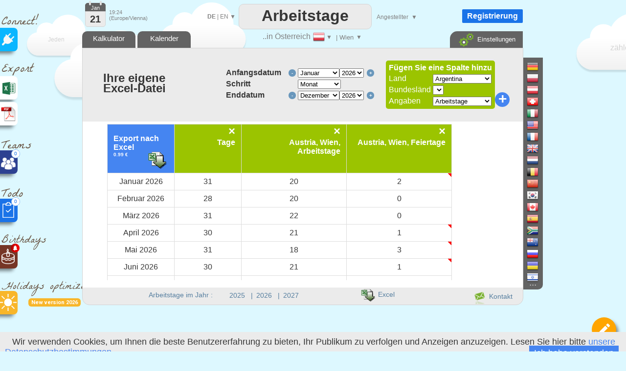

--- FILE ---
content_type: text/html; charset=UTF-8
request_url: https://www.arbeitstage.at/data_excel
body_size: 30028
content:

<!DOCTYPE html>
<html xmlns="http://www.w3.org/1999/xhtml" lang="DE">
	<head>
		
		<title>Arbeitstage - Ihre eigene Excel-Datei</title>
		<meta name="description" content="Benötigen Sie eine weitere Excel-Datei? Sie können auch eine eigene Datei erstellen, indem Sie Spalten in verschiedenen Ländern auswählen" />
		
<meta http-equiv="Content-Type" content="text/html; charset=UTF-8" />
<meta name="viewport" content="width=device-width, initial-scale=1.0" />
<link rel="manifest" href="manifest.json">
<link rel="icon" href="calendar-api-icon.svg" type="image/svg+xml"> 
<link rel='alternate' hreflang='EN' href='https://www.arbeitstage.at/EN/data_excel' />
<link rel='alternate' hreflang='ES' href='https://www.arbeitstage.at/ES/data_excel' />
<link rel='alternate' hreflang='FR' href='https://www.arbeitstage.at/FR/data_excel' />
<link rel='alternate' hreflang='PT' href='https://www.arbeitstage.at/PT/data_excel' />
<link rel='alternate' hreflang='IT' href='https://www.arbeitstage.at/IT/data_excel' />
<link rel='alternate' hreflang='ZH' href='https://www.arbeitstage.at/ZH/data_excel' />
<link rel='alternate' hreflang='RU' href='https://www.arbeitstage.at/RU/data_excel' />
<link rel='alternate' hreflang='UK' href='https://www.arbeitstage.at/UK/data_excel' />
<link rel='stylesheet' type='text/css' href='joursouvres146-min.css' /><script  src='translateDE.js'  ></script><script  src='js/datepicker.js' type='text/javascript' ></script>
<link type='text/css' href='js/small-blue-min1.css' rel='stylesheet' />
<script> 
console.log('ici')
    if ('serviceWorker' in navigator) {
      window.addEventListener('load', function() {
        navigator.serviceWorker.register('service-worker.js')
          .then(function(registration) {
            console.log('Service Worker enregistré avec succès : ', registration.scope);
          })
          .catch(function(error) {
            console.log('Échec de l\'enregistrement du Service Worker : ', error);
          });
      });
    } else {
      console.log('Service Worker non supporté');
    }
</script>
<script defer src="https://www.google.com/recaptcha/enterprise.js?render=6LfgBJ0pAAAAAFiNChqoxQBM0VgnZKVMgAeMiW6g"></script>
<script defer src='workingdays-min397.js' onload="format_date='0';lhost2='https://www.arbeitstage.at/';lcountry='Österreich';lstate='Wien';country_code='AT';current_color='orange'; premierMessage();"  ></script>
<script async src='https://www.googletagmanager.com/gtag/js?id=G-8D9X5RPDGD'></script>
<script>
  window.dataLayer = window.dataLayer || [];
  function gtag(){dataLayer.push(arguments);}
  gtag('js', new Date());

  gtag('config', 'G-8D9X5RPDGD');
  
  function force_analytics(){}
</script>		
<script>function scrollToRight() {            const myDiv = document.getElementById("div_data_table");            myDiv.scrollTo({                left: myDiv.scrollWidth - myDiv.clientWidth,                behavior: "smooth"            });        }		</script>
</head>

<body onload="change_country();scrollToRight()" >








<div style="position:absolute;margin-left:-12px;margin-top:0px;z-index:1;border:0px solid red;"  >


<!--<div style="margin-left:10px;z-index:-1;" class="sprites plug"></div>-->
<!--<div style="margin-left:15px;font-size:25px;color:#695544;color:gray;font-family:'Permanent Marker';" >Connect!</div>-->
<div style="margin-left:15px;margin-top:15px;font-size:25px;color:#695544;font-weight:normal;font-family:'La Belle Aurore';" >Connect!</div>


<a   href="https://api.workingdays.org/1.3/api-documentation"    target="_blank" title="Connect your app with our API for developers">
 <!--<div style="margin-top:0px" class="social sprites connect"></div>-->
 
  <div class="social" style='background-color:#0BB6FF; margin-top:-12px;' >
			<div style="position:absolute;margin-left:16px;margin-top:11px;">
					<img src=iconplug_25.png width=25 height=25 alt="Connect your app with our API for developers" >
				</div>
	</div>
				
 </a>



<style>
@import url('https://fonts.googleapis.com/css2?family=La+Belle+Aurore&display=swap');

</style>

<!--<div style="margin-left:10px;margin-top:15px;"  class="sprites export" ></div>-->
<div style="margin-left:15px;margin-top:15px;font-size:25px;color:#695544;font-weight:normal;font-family:'La Belle Aurore';" >Export</div>

<a  href='data_excel'   title="Benötigen Sie eine weitere Excel-Datei?" >	

 <div class="social" style='background-color:white;margin-top:-10px; ' >



	<div style="position:absolute;margin-left:15px;margin-top:10px;">
		<div style="position:absolute;margin-left:0px;margin-top:0px;">
		<img src=logo_excel_22.svg width=30  alt="Benötigen Sie eine weitere Excel-Datei?" >
		</div>
		
	</div>

	</div>
</a>

<a href=#  onclick="setCookie('period_pdf','date_to_date',7);goto_pdf_download('arbeitstage_kalender_2026_Wien.htm')"  title="Benötigen Sie einen druckbaren Kalender?" >

 <div class="social" style='background-color:white;margin-top:5px;border:0px solid red;' >

	<div style="position:absolute;margin-left:12px;margin-top:7px;">
		<div style="position:absolute;margin-left:-1px;margin-top:-1px;">
			<img src=export_pdf_30.svg width=36  alt="Benötigen Sie einen druckbaren Kalender?" >
		</div>
		
	</div>

	</div>
</a>









	
		


		







<div style="font-weight:normal;z-index:0;margin-left:15px;margin-top:20px;z-index:-1;
font-size:25px;color:#695544;font-family:'La Belle Aurore';" >Teams</div>





<a  href="teams.php"   title="Teampläne erstellen" >

 <div class="social"  style='background-color:#2D4191;;margin-top:-15px;z-index:10000;' >

	<div style="position:absolute;margin-left:13px;margin-top:13px;z-index:10000;">
		<div style="position:absolute;">
		<img src=teams.png width=32  alt="Teampläne erstellen" >
		</div>
		
		<div style="position:absolute;margin-left:22px;margin-top:-15px;width:16px;height:16px;border-radius:16px;
		text-align:center;line-height:16px;border:1px dotted #1a73e8;
		background-color:white;color:#1a73e8;font-size:10px;">
		0		
		</div>
		
		
	</div>

	</div>
</a>




<div style="font-weight:normal;z-index:0;margin-left:15px;margin-top:20px;font-size:25px;color:#695544;font-family:'La Belle Aurore';" >Todo</div>





<a  href="todo.php"   title="Organisieren Sie Ihre Todo-Liste" >

 <div class="social"  style='background-color:#1a73e8;;margin-top:-15px;z-index:10000;' >

	<div style="position:absolute;margin-left:13px;margin-top:7px;">
		<div style="position:absolute;">
		<img src=xx.svg width=32  alt="Organisieren Sie Ihre Todo-Liste" >
		</div>
		
		<div style="position:absolute;margin-left:22px;margin-top:-10px;width:16px;height:16px;border-radius:16px;
		text-align:center;line-height:16px;border:1px dotted #1a73e8;
		background-color:white;color:#1a73e8;font-size:10px;">
		0		
		</div>
		
	</div>

	</div>
</a>

<div style="z-index:0;font-weight:normal;margin-left:15px;margin-top:18px;font-size:22px;color:#695544;font-family:'La Belle Aurore';" >Birthdays</div>


<a  href="birthdays.php"   title="Vergiss nie wieder einen Geburtstag" >

 <div class="social"  style='background-color:#763626;margin-top:-12px;z-index:10000;' >

	<div style="position:absolute;margin-left:10px;margin-top:5px;">
		<div style="position:absolute;">
		<img src=birthday-white.svg width=37  alt="Vergiss nie wieder einen Geburtstag" >
		</div>
		
		<div style="position:absolute;margin-left:24px;margin-top:-8px;transform: rotate(0deg);">
		<img src=bell_social.png width=18  alt="Vergiss nie wieder einen Geburtstag" >
		</div>
	</div>

	</div>
</a>


<a  href="holidays-optimizer"   title="...hilft Ihnen, Ihre Ferientage so frei zu nehmen, um die Dauer Ihres Urlaubs zu maximieren." >

<div style="font-weight:normal ;z-index:0;margin-left:15px;margin-top:18px;font-size:22px;color:#695544;font-family:'La Belle Aurore';" >Holidays optimizer</div>


<div style="display:inline-block;margin-left:70px;
            padding:2px 6px;font-size:11px;font-weight:bold;
            background:#F8B62A;color:white;border-radius:6px;
            font-family:Roboto,sans-serif;">
    New version 2026
</div>

 <div class="social"  style='background-color:#F8B62A;margin-top:-32px;z-index:10000;' >

	<div style="position:absolute;margin-left:10px;margin-top:5px;">
		<div style="position:absolute;">
		<img src=sun-white.svg width=37  alt="...hilft Ihnen, Ihre Ferientage so frei zu nehmen, um die Dauer Ihres Urlaubs zu maximieren." >
		</div>
		
		
	</div>

	</div>
</a>





<a  href="edf_tempo.php"   title="Soyez alertés dès 6h30, de la couleur EDF Tempo du lendemain" >

 <div class="social"  style='display:none;background-color:#FB5911;margin-top:-12px;z-index:10000;' >

	<div style="position:absolute;margin-left:10px;margin-top:5px;">
		<div style="position:absolute;">
		<img src=ampoule-white.svg width=37   >
		</div>
		
		<div style="position:absolute;margin-left:24px;margin-top:-8px;transform: rotate(0deg);">
		<img src=bell_social.png width=18   >
		</div>
		
	</div>

	</div>
</a>


</div>

<div id=cookie_info class=cookie_bar style='position: fixed;margin: 0;border:0;width:100%;bottom: 0;z-index:1000000000;background-color:#EBEBEB;height:30px;padding-top:10px;'>
&nbsp;&nbsp;&nbsp;Wir verwenden Cookies, um Ihnen die beste Benutzererfahrung zu bieten, Ihr Publikum zu verfolgen und Anzeigen anzuzeigen. Lesen Sie hier bitte <a href=privacy_policy.php>unsere Datenschutzbestimmungen.</a><div style=' float:right;margin-top:-3px;margin-right:25px;background:#4585F1;color:white;	 padding-left:10px;
	 padding-right:10px; 
	 padding-top:5px;
	 padding-bottom:5px;cursor:pointer; '  onclick="setCookie('cookie_accepted','1',3000);document.getElementById('cookie_info').style.visibility='hidden';"   >
	 Ich habe verstanden</div>
</div>











<div id=frame_premium style="position:absolute;display:none;z-index:15000000;margin-top:-10px;width:100%;height:180%;border:0px solid red;background-color: rgba(0, 0, 0, .4);">

	<div  class=big_editboxperiod id=premium_box style='display:block;border-color:#00B0F0;border-radius:3px;line-height:70%;height:430px;width:630px;font-size:14px;' 
		onclick='hide_color_picker_big();hide_notification_email_big();'
	>


	<div style='width:100%;float:left;margin-top:20px;z-index:2000;line-height:100%;'  >
				<div style='float:left;margin-left:25px;' ><img src=diamond_45.png alt="Premium account" width=45 height=45 >
				</div>
				<div style='float:left;margin-left:15px;margin-top:13px;font-size:24px;font-weight:bold;'  >
				Premium account				</div>
				
				<a href='#' style='margin-top:-15px;float:right;margin-right:5px;' id=cancel_premium onClick='cancel_premium();'>&times;</a>	
	</div>

	
	<div style='position:absolute;margin-top:286px;margin-left:40px;font-size:35px;color:#00B0F0;' >3€
	</div>
	<div style='position:absolute;margin-top:293px;margin-left:80px;border:0px solid black;' >/Monat	</div>
	<div class=button_premium style='z-index:10000;position:absolute;margin-top:276px;margin-left:180px;' onclick="document.location='create-agreement.php' " >   ABONNIEREN SIE JETZT</div>
	<div style='position:absolute;margin-top:319px;margin-left:243px;' ><img src=paypal.png width=129 height=29 alt="Paypal" ></div>



		<div style='position:absolute;margin-top:88px;margin-left:40px;z-index:2000;font-size:14px;border:0px solid black;line-height:200%;' class=premium_box >

		Sie mögen Arbeitstage.at und sind bereit, uns zu unterstützen?
<br>
Melden Sie sich an um ein Premium-Konto zu erhalten:
<br>
<ul>
	<li> Keine Werbung </li>
	<li> 30% Rabatt auf alle Einkäufe (Excel, PDF) </li>
	<li> Langzeitanalyse (bis zu 32 Jahre) </li> 
	<li> Unbegrenzte Anzahl von benutzerdefinierten Daten </li>
	

</ul>

<div class=liste2 >
<ul>
    <li> Werde Premium-Mitglied auf allen WorkingDays-Websites (50 Länder)</li>
	<li> 24 Stunden kostenlose Testphase </li>
	<li> das Abonnement kann jederzeit gekündigt werden </li>
	<li> Pro-forma-Rechnungen </li> 
</ul>
</div>
		</div>
			


			
	</div>
</div>		
		
		
		
		
	
<div id=frame_big_editboxperiod style="position:absolute;display:none;z-index:15000000;margin-top:-10px;
width:100%;height:180%;border:0px solid red;background-color: rgba(0, 0, 0, .4);">


<div  class=big_editboxperiod id=thebigeditbox style="position:absolute;padding:0px;height:380px;width:580px;" >



	

<div id=bloc_periodic_custom_big   style='padding:3px;display:none;position:absolute;margin-top:66px;width:573px;
height:65px;margin-left:1px;border:0px solid red;color:white;background-color:#0bb6ff;z-index:10000;'>


	<div style='position:absolute;font-size:10px;margin-left:0px;margin-top:-2px;color:white;' class=cancel_periodic_custom_big >

		<a href='#'  style='margin-top:-5px;float:right;margin-right:5px;' id=cancel_big onClick='cancel_periodic_custom_big();'

											title='Abbrechen'   class=cancel_periodic_custom  >&times;</a>	

	</div>
	
		<div style='float:left;width:100%;border:0px solid gray;font-weight:normal;margin-top:7px;' id=KKK_big >
					<div style='float:left;margin-top:1px;margin-left:50px;'>Jeden</div>
					<div style='float:left;margin-left:5px;'  id=KK_big >
						<select  id=day-select_big style='font-weight:normal;color:#363636;font-family:Roboto;' onchange='days_select_big_changed()' >
							<option value='-6'>&nbsp;</option>  
							<option value='-1'>zuerst</option>
							<option value='-2'>zweite</option>
							<option value='-3'>dritte</option>
							<option value='-4'>vierte</option>
							<option value='-5'>fünfte</option>
							<option value='-7'>letzten</option>
							<option value=0 > 0</option>
<option value=1 > 1</option>
<option value=2 > 2</option>
<option value=3 > 3</option>
<option value=4 > 4</option>
<option value=5 > 5</option>
<option value=6 > 6</option>
<option value=7 > 7</option>
<option value=8 > 8</option>
<option value=9 > 9</option>
<option value=10 > 10</option>
<option value=11 > 11</option>
<option value=12 > 12</option>
<option value=13 > 13</option>
<option value=14 > 14</option>
<option value=15 > 15</option>
<option value=16 > 16</option>
<option value=17 > 17</option>
<option value=18 > 18</option>
<option value=19 > 19</option>
<option value=20 > 20</option>
<option value=21 > 21</option>
<option value=22 > 22</option>
<option value=23 > 23</option>
<option value=24 > 24</option>
<option value=25 > 25</option>
<option value=26 > 26</option>
<option value=27 > 27</option>
<option value=28 > 28</option>
<option value=29 > 29</option>
<option value=30 > 30</option>
<option value=31 > 31</option>
							
						 </select>
					</div>
					<div style='float:left;margin-left:5px;' id=AAA_big >
						<select id=periodic_custom_day_big  style='font-weight:normal;color:#363636;font-family:Roboto;' onchange='' >
							
							<option value='1'>Montag</option>
							<option value='2'>Dienstag</option>
							<option value='3'>Mittwoch</option>
							<option value='4'>Donnerstag</option>
							<option value='5'>Freitag</option>
							<option value='6'>Samstag</option>
							<option value='0'>Sonntag</option>
						</select>
					</div>
					<div style='float:left;margin-left:5px;margin-top:1px;'>
					
					<select id=periodic_custom_month_big  style='font-weight:normal;color:#363636;font-family:Roboto;' onchange='' >
							
							<option value='0'>des Monats</option>
							<option value=1 > Januar</option>
<option value=2 > Februar</option>
<option value=3 > März</option>
<option value=4 > April</option>
<option value=5 > Mai</option>
<option value=6 > Juni</option>
<option value=7 > Juli</option>
<option value=8 > August</option>
<option value=9 > September</option>
<option value=10 > Oktober</option>
<option value=11 > November</option>
<option value=12 > Dezember</option>
							
						</select>
						
					
					
					
					</div>
					<div style='float:left;margin-left:15px;margin-top:0px;'>
					( <select  id=dayperiodicbig style='width:60px;font-weight:normal;color:#363636;font-size:10px;font-family:Roboto;' onchange="hours_picker_time_changed_big(document.getElementById('hours_picker_time_A_big'))" >
							<option value=1 >Tag</option>
							<option value=2> Morgen</option>
							<option value=3>Nachmittag</option>
						</select> )
					</div>
			</div>

			<div style='float:left;border:0px solid gray;margin-top:6px;'>
					<div style='float:left;margin-top:3px;margin-left:50px;'>von</div>
					
					<div style='float:left;margin-left:5px;'>
						<input id='periodic_from_big' type='text' value='21/01/2026'    autocomplete=off  style='width:80px;text-align:center;cursor:pointer;'    >
					</div>
					<div style='float:left;margin-left:5px;margin-top:3px;'>bis</div>
					<div style='float:left;margin-left:5px;'>
						<input id='periodic_to_big' type='text' value='21/01/2027'    autocomplete=off  style='width:80px;text-align:center;cursor:pointer'   >
					</div>
				
			</div>
			
			
			<div style='float:left;margin-left:0px;margin-top:8px;margin-left:50px;cursor:pointer;'  onclick="show_reminder_periodic_big()"  > 
							<div  style='float:left;margin-top:1px;'><img src="reminder_13.png" width="13" height="16" alt="Reminder"></div>
							<div  style='float:left;margin-left:10px;'> Erinnerung</div>
					</div>
					
					<!-- fleche_reminder -->
					<div   onclick="show_reminder_periodic_big()" 
					style='float:left;margin-top:12px;margin-left:4px;color:gray;border:0px solid red;font-size:11px;cursor:pointer;color:white;' id=fleche_email_periodic_big > &#x25BC;</div>
			
</div>


					
					<div  id=notification_email_periodic_big style='display:none;z-index:1500000000;position:absolute;
					margin-top:128px;margin-left:280px;width:400px;border:1px dotted gray;padding:7px;
					border-radius:1px;background-color:white;font-size:12px;' onclick='event.stopPropagation();'  >



							<div style='position:absolute;margin-left:385px;margin-top:-5px;'  onClick='hide_reminder_periodic_big()'; class=footer >

								<a href='#' style='margin-top:-5px;float:right;margin-right:5px;font-size:25px;'  '

																	 title="Abbrechen"  >&times;</a>	
							</div>
								
							<div style='float:left;'>
								<img src=notification_email.png width=60 height=60  alt="Erinnerung" >
							</div>
							<div style='margin-left:10px;float:left;margin-top:10px;width:290px;border:0px solid gray;'   >
								<div style='float:left;'  > <input id=notify_periodic_big type=checkbox   > 	</div>
								<div style='float:left;margin-top:3px;'><label>Erinnerungsmail:  </label> 	</div>
							</div>
							
							<div style='float:left;margin-left:10px;margin-top:5px;'>
								<input  id=time_reminder_periodic_big type=time onchange="()"  value='09:00' style='font-size:12px;padding: 0 0 0 3px; height: 20px; vertical-align: middle;width:100px;' >  UTC +1							</div>
							
							<div style='float:right;margin-right:5px;margin-top:5px;display:block;'>
								<label >Tage vorher</label>
								<input id=days_before_big type="number"  min="0" max="10" value=0 style='width:30px;'  >
								
							</div>
					</div>
					
	<div id=color_picker_big style='z-index:50;visibility:hidden;position:absolute;margin-top:190px;margin-left:355px;
		border:1px dotted gray;padding:7px;border-radius:1px;background-color:white;cursor:pointer;width:270px;height:150px;font-size:12px'>

			<div style='position:absolute;margin-left:4px;margin-top:76px;'>
					<a href=setup target=_blank onclick='setCookie(\"display_holydaysetup\",\"3\",7);	' >
									<div class='sprites settings'  title="Konfigurieren"	></div> </a>
									
			</div>
			
			<div style='position:absolute;margin-left:30px;margin-top:20px;' id=thecategs >
			
				<div  class=custom_categories onclick='color_picked(this)' >
					<div style='float:left;width:20px;height:18px;border-radius:1px;margin-left:3px;'  class=orange_back  ></div> 
					<div style='float:left;margin-left:6px;margin-top:3px;'>Urlaubstage</div>
				</div>
				
				<div  class=custom_categories onclick='color_picked(this)' >
					<div style='float:left;width:20px;height:18px;border-radius:1px;margin-left:3px;'  class=blue_back ></div> 
					<div style='float:left;margin-left:6px;margin-top:3px;'>Betriebsferien</div>
				</div>
				
					<div  class=custom_categories onclick='color_picked(this)' >
					<div style='float:left;width:20px;height:18px;border-radius:1px;margin-left:3px;'  class=green_back  ></div> 
					<div style='float:left;margin-left:6px;margin-top:3px;'>Krankheitstage</div>
				</div>
				
				<div  class=custom_categories onclick='color_picked(this)' >
					<div style='float:left;width:20px;height:18px;border-radius:1px;margin-left:3px;'  class=pink_back  ></div> 
					<div style='float:left;margin-left:6px;margin-top:3px;'>Persönliche Tage</div>
				</div>
				
				<div  class=custom_categories onclick='color_picked(this)' >
					<div style='float:left;width:20px;height:18px;border-radius:1px;margin-left:3px;'  class=yellow_back  ></div> 
					<div style='float:left;margin-left:6px;margin-top:3px;'>Elternzeit</div>
				</div>
			</div>
			
			<div style='position:absolute;margin-left:0px;margin-top:0px;color:gray;font-size:14px;'>#Kategorien			</div>

		</div>
		
			<div class=periodic style='position:absolute;width:130px;margin-left:300px;margin-top:90px;border:0px solid black;cursor:pointer;'  onClick='show_periodic_custom_big();'  > 
							<div style='float:right;margin-left:4px;border:0px solid black;height:14px;margin-top:-2px;'> <img src=periodic1_14.png alt="mach es periodisch"  width=14 height=13 ></div> 
							<div style='float:right;font-size:10px;border:0px solid black;'><a href=# >Mach es periodisch</a></div> 		
			</div>
		

	<div  title="Erinnerung" style='position:absolute;width:130px;margin-left:480px;margin-top:70px;cursor:pointer;'   onClick='show_notification_email_big();event.stopPropagation()' >
			<img src=notification_email_50.png width=50 height=50 alt="Erinnerung" >
	</div>
	
	
		<div id=notification_email_big style='display:none;z-index:1500000000;visibility:visible;position:absolute;
	margin-top:80px;margin-left:480px;width:290px;border:1px solid gray;padding:7px;
	border-radius:1px;background-color:white;font-size:12px;' onclick='event.stopPropagation();' >



			<div style='position:absolute;margin-left:270px;margin-top:-5px;'>

				<a href='#' style='margin-top:-5px;float:right;margin-right:5px;font-size:25px;' id=cancel_p_big onClick='hide_notification_email_big();'

													 title="Abbrechen"  >&times;</a>	
			</div>
				
			<div style='float:left;'>
				<img src=notification_email.png width=60 height=60  alt="Erinnerung" >
			</div>
			<div style='margin-left:10px;float:left;width:190px;margin-top:10px;'>
				<div style='float:left;'> <input id=notify_big type=checkbox > 	</div>
				<div style='float:left;margin-top:3px;'><label>Erinnerungsmail:  </label> 	</div>
			</div>
			<div style='float:left;margin-left:10px;margin-top:5px;display:block;'>
				<input id=notification_date_big type=text value='23/12/2022' style='font-size:12px;width:70px;padding: 0 0 0 3px; height: 20px; vertical-align: middle;'  > 
				
			</div>
			<div style='float:left;margin-left:10px;margin-top:5px;'>
				<input id=notification_time_big type=time value='18:00' style='font-size:12px;padding: 0 0 0 3px; height: 20px; vertical-align: middle;width:70px;' >  UTC +1			</div>

	</div>
	

<!--
		  <div id=trait_highlighter_big style='z-index:1;position:absolute;width:17px;height:3px;margin-top:37px;margin-left:11px;border-radius:3px;' 
		  class=orange_back  ></div>
-->

	<div style="width:100%;float:left;margin-top:0px;z-index:2000;border:0px solid red;border-bottom:1px dotted lightgray;
	cursor:move;height:50px;background-image: radial-gradient(circle, rgba(0, 0, 0, 0.05) 1px, transparent 1px);
    background-size: 4px 4px;" id=thebigeditboxheader >
			
			<!--
			<div style='float:left;margin-left:25px;' class="sprites highlighter2" id=icon_big >
			</div>
			-->
			<div style='float:left;margin-left:27px;margin-top:16px;font-size:18px;font-weight:normal;'  >
			Definieren Sie einen Zeitraum			</div>
			
			<div style='float:left;margin-left:10px;font-size:30px;margin-top:7px;'>
			<select id=workingperiod_big class=add_date style='font-size:22px;font-weight:bold;' onchange="editingPeriod_big('workingperiod');hours_picker_time_changed_big(document.getElementById('hours_picker_time_A_big'));hours_type_changed_big()"  >
						<option selected value=4 >Urlaube</option>
						<option value=8 >Arbeitstage  </option>
						<option value=131072 title="Eine Notiz (kurzer Text) ändert nicht den Arbeits- oder Nichtarbeitscharakter des Zeitraums." >Notiz</option>
			</select> 			
			</div>
		
			<a href='#' style='margin-top:-2px;float:right;margin-right:10px;' id=cancel_big2 onClick='real_cancel_edit_box_period_big();' >&times;</a>	
	</div>
			
	<div style='float:left;font-size:12px;width:100%;margin-top:15px;
			text-align:left;
			padding-top:10px;padding-bottom:10px;'>

			<div style='width:100%;float:left;margin-top:5px;'>
				<div style='width:40px;;float:left;margin-left:25px;border:0px solid red;'>
				Von:
				</div>
				<div style='float:left;margin-top:-3px;cursor:pointer;' id=calen1_big ><img src=calen1_15.png alt="Von" width=15 height=16 > </div>
				
				<div style='float:left;border:0px solid red;margin-top:-5px;cursor:pointer;margin-left:5px;'>
					<input id=big_from type=text   autocomplete=off  value="21/01/2026" style='width:80px;text-align:center;cursor:pointer;border-radius:2px;border:1px solid lightgray;height:20px;'   >
				</div>
				
				
				<div style='float:left;margin-left:10px;text-align:left;border:0px solid red;font-size:10px;'>
					<input onchange="editingPeriod_big();hours_picker_time_changed_big(document.getElementById('hours_picker_time_A_big'));" type=radio name=fromMorning_big  id=Fmorning_big  checked  >Morgen				</div>
				<div style='float:left;text-align:left;border:0px solid red;margin-left:10px;font-size:10px;'>
					<input onchange="editingPeriod_big();hours_picker_time_changed_big(document.getElementById('hours_picker_time_A_big'));" type=radio name=fromMorning_big id=Fafternoon_big  value=''  >Nachmittag				</div>
				
			</div>

			<div style='width:100%;float:left;margin-top:10px;'>
				<div style='width:40px;;float:left;margin-left:25px;'>
								bis				</div>
						<div style='float:left;margin-top:-3px;cursor:pointer;'  id=calen2_big  ><img src=calen1_15.png alt="bis"  width=15  height=16> </div>
				<div style='float:left;border:0px solid red;margin-top:-5px;cursor:pointer;margin-left:5px;'>
						<input id=big_to type=text   autocomplete=off  value="21/01/2026" style='width:80px;text-align:center;cursor:pointer;border-radius:2px;border:1px solid lightgray;height:20px;' >
				</div>
				
			
				<div style='float:left;margin-left:10px;border:0px solid black;text-align:left;font-size:10px;'>
					<input onchange="editingPeriod_big('');hours_picker_time_changed_big(document.getElementById('hours_picker_time_A_big'));" type=radio name=toMorning_big   id=Tmorning_big   value=''  >Morgen				</div>
					<div style='float:left;border:0px solid black;text-align:left;margin-left:10px;font-size:10px;'>
					<input onchange="editingPeriod_big();hours_picker_time_changed_big(document.getElementById('hours_picker_time_A_big'));" type=radio name=toMorning_big  id=Tafternoon_big   value='' checked >Nachmittag				</div>
			</div>
			
		
					
				
			
			


			</div>
	

			
			
			
			
			<div style='width:100%;float:left;margin-top:15px;height:35px;'>
				
						<div style='position:absolute;margin-left:55px;width:20px;' id=img_pen_big_c > 
						<img id=img_pen_big alt="Beschreibung"  ></div> 
						<div style='position:absolute;margin-left:100px;margin-top:10px;'>
							<input style="width:300px;border-radius:1px;color:black;" placeholder='Beschreibung' 
							id=period_newlibelledate_big   type=text maxlength=100  />
						</div> 
						<div id=div_current_color_big style='position:absolute;margin-left:420px;cursor:pointer;z-index:100;margin-top:12px;' onclick='show_color_picker_big()' >
								<div id=current_color_big  style='position:absolute;width:20px;height:16px;border-radius:1px;border:1px solid lightgray;' class=orange_back ></div>
								<div id=fleche_color_picker_big style='position:absolute;margin-left:25px;margin-top:3px;color:gray;font-size:11px;' > &#x25BC;</div>
						</div>
			
			</div>
			
			<div style='width:100%;float:left;margin-top:15px;' id=bloc_workhours_big >
				
						<div style='float:left;margin-left:10px;margin-top:-1px;' title="Anzeigen : Arbeitsstunden" >
							<label class="switch_home">
								<input type="checkbox"  checked   id=workhours_check_big onchange="change_wh_big()" >
								<span class="slider_home round_home"></span>
							</label>
						</div>
						
						<div style='float:left;margin-left:28px;margin-top:-3px;width:20px;opacity:1;' id=img_work_hours_big > <img width=22 src=clock.svg  alt="Arbeitsstunden" > </div> 
						<div style='float:left;margin-left:15px;margin-top:0px;width:150px;color:black;' id=working_hours_label_big >Arbeitsstunden</div>
						
						<div style='float:left;margin-left:23px;color:black;' id=editbox_working_hours_label_big >0h00</div>
			</div>
			
			<div style='width:100%;float:left;margin-top:0px;' >
				<div id=times_big style='float:left;display:none;margin-left:70px;width:471px;height:80px;
				border:1px solid lightgray;font-size:10px;' >
			
				<div style='width:49%;height:15px;float:left;margin-top:5px;border:0px solid red;' >
				<input id=default_work_hours_big type=radio checked name=hours_type_big onchange='hours_type_changed_big()' >
								<label style='width:200px;min-width:200px;border:0px solid red;'>Standardarbeitszeit in der Woche</label>
								
				</div>	
				<div style='width:49%;height:15px;float:left;margin-top:5px;border:0px solid red;' >
				<input id=custom_work_hours_big style='margin-left:10px;' type=radio  name=hours_type_big onchange='hours_type_changed_big()' >
								Individuelle Arbeitszeiten				</div>			
			
			
								<div style='width:100%;float:left;margin-top:5px;opacity:0.4;' id=ligne_matin_big >
									<div style='float:right;margin-right:5px;margin-top:5px;' id=duration_morning_big >0h </div>
									<div style='float:right;margin-right:5px;'> <input style='font-size:10px;' id=hours_picker_time_A_big type='time' value='' disabled onchange='hours_picker_time_changed_big(this)' >  &#x2192; <input style='font-size:10px;' disabled id=hours_picker_time_B_big type='time'  value=''  onchange='hours_picker_time_changed_big(this)'  ></div>
									<div style='margin-left:90px;min-width:60px;border:0px solid red;float:right;margin-top:5px;'>Morgen </div>
									
								</div>
								<div style='width:100%;float:left;margin-top:5px;opacity:0.4;' id=ligne_aprem_big >
									<div style='float:right;margin-right:5px;margin-top:5px;'  id=duration_afternoon_big  >0h </div>
									<div style='float:right;margin-right:5px;'> <input style='font-size:10px;'  id=hours_picker_time_C_big type='time'  disabled value=''  onchange='hours_picker_time_changed_big(this)'  >  &#x2192; <input  style='font-size:10px;' disabled id=hours_picker_time_D_big type='time' value=''  onchange='hours_picker_time_changed_big(this)'  ></div>					
									<div style='margin-left:90px;min-width:60px;border:0px solid red;float:right;margin-top:5px;'>Nachmittag </div>
								</div>
				</div>
			</div>
			
			
			<div style='width:100%;float:left;margin-top:20px;' id=bloc_teleworking_big >
				
						
						
						<div style='float:left;margin-left:10px;margin-top:-1px;' title="Anzeigen : Telearbeit" >
							<label class="switch_home">
								<input type="checkbox"  checked   id=teleworking_checkround_big onchange="change_teleworking_big()" >
								<span class="slider_home round_home"></span>
							</label>
						</div>
						<div style='float:left;margin-left:27px;width:20px;margin-top:-2px;opacity:1;' id=img_tel > <img width=24  src=teleworking2.svg alt="Lohn" > </div> 
						
						<div id=teleworking_label_big style='float:left;margin-left:15px;margin-top:3px;color:black;'>
							Telearbeit						</div>
						<div id=teleworking_big style='float:left;margin-left:3px;margin-top:3px;'>
							<input id=teleworking_check_big disabled type=checkbox >
						</div>
						
						
			</div>
			
			
			<div style='width:100%;float:left;margin-top:15px;' id=zone_salary_big >
				
				<div style='float:left;margin-left:10px;margin-top:-1px;'   title="Anzeigen : Lohn" >
							<label class="switch_home">
								<input type="checkbox"    id=salary_check_big onchange="change_salary_big()" >
								<span class="slider_home round_home"></span>
							</label>
						
						</div>
						
						<div style='float:left;margin-left:27px;width:20px;margin-top:-5px;opacity:0.4;' id=img_money_big > <img width=24 src="dollar.svg" alt="Lohn" > </div> 
						<div id=salary_prelabel_big style='float:left;margin-left:15px;margin-top:0px;width:100px;color:lightgray;;' >Lohn</div>
						<div id=salary_label_big  style='float:left;margin-left:15px;margin-top:0px;width:100px;color:lightgray;;;' ></div>
						
						
						
						
						
						
						<div style='margin-left:-15px;float:left;display:none;margin-top:8px;border:1px solid lightgray;height:30px;
						width:470px;font-size:10px;opacity:0.4;' 
						id=bloc_salary_big >
							
							<div style='width:100%;float:left;margin-top:10px;' >
							
							<div style='width:50%;float:left;border:0px solid red;'>
								<input id=default_wages_big type=radio checked name=wages_type_big  >
								<label style='width:200px;min-width:200px;border:0px solid red;'>Aus dem Stundensatz berechneter Gehalt </label>
								
				
							</div>
							
							<div style='width:49%;float:left;border:0px solid red;'>
							<input id=custom_wages_big style='margin-left:10px;' type=radio  name=wages_type_big >Personalisiertes Gehalt 
								<input id='editbox_salary_big' onchange='editingPeriod()' onkeyup='editingPeriod()' 
								type='number' value='150' style='width:45px;margin-left:3px;border-radius:1px;text-align:center;font-size:10px;'  >
									€ / Tag							</div>
							</div>
			
						
						</div>
			</div>
			
			

				<div id=ligne_save_big style='width:100%;display:block;float:left;text-align: left;
				margin-top:20px;margin-left:0px;font-size:12px;border:0px solid red;' >

					<div id=period_save_big style='float:right;margin-right:45px;' class='Save' onClick='save_period_big();' >  
					<img src=save.svg alt="Anwenden" width=11  style='margin-top:5px;'> Anwenden  
					</div>
				</div>
				
				<div style='width:100%;float:left;text-align: left;margin-top:10px;margin-left:0px;font-size:12px;border:0px solid red;'>
					<div style='float:right;margin-right:45px;'  class=periodic > 
								<a href=privacy_policy.php target=_blank >Lesen Sie unsere Datenschutzbestimmungen</a>
						</div>
					</div>
			</div>
		
		
	
</div>





	














<div id=frame_editbox_indie style="position:absolute;display:none;z-index:15;margin-top:-10px;
width:100%;height:180%;border:0px solid red;background-color: rgba(0, 0, 0, .4);">


<div  class=big_editboxperiod id=editbox_indie style="position:absolute;margin-left:0px;padding:0px;height:480px;width:580px;" >

	
	


	<div style="width:100%;float:left;margin-top:0px;z-index:2000;border:0px solid red;border-bottom:1px dotted lightgray;
	cursor:move;height:50px;background-image: radial-gradient(circle, rgba(0, 0, 0, 0.05) 1px, transparent 1px);
    background-size: 4px 4px;" id=indie_header >
			
			
			
			<div style='float:left;margin-left:27px;width:60px;margin-top:16px;font-size:24px;font-weight:normal;'  >
			
			</div>
			
			<div style='float:left;margin-top:15px;margin-left:0px;cursor:pointer;' id=calen1_big >
				<img src=calen1_15.png alt="Von" width=15 height=16 > 
			</div>
				
			<div style='float:left;border:0px solid red;margin-top:15px;cursor:pointer;margin-left:5px;'>
					<input id=indie_from type=text   autocomplete=off  value="21/01/2026" 
					style='width:120px;font-size:20px;text-align:center;cursor:pointer;border-radius:2px;border:1px solid lightgray;height:20px;'   >
			</div>
				
			<div style='float:left;margin-top:17px;margin-left:20px'>Arbeitsstunden <label id=workhour_indie >0h</label> </div>
	 
	 
			<a href='#' style='margin-top:-2px;float:right;margin-right:10px;' id=cancel_big2 onClick='real_cancel_edit_box_period_indie();' >&times;</a>	
	</div>


			
	<div id=timeline style='float:left;font-size:12px;width:100%;height:50px;margin-top:15px;
			text-align:left;
			padding-top:10px;padding-bottom:10px;background-color:gray;'>

	</div>
	

			
			
			<div id=new_period_title style='position:absolute;margin-top:160px;margin-left:25px;font-weight:bold;'>
			Neuen Arbeitszeitraum definieren			</div>
			
			<div id=indie_work_period style='position:absolute;margin-top:180px;margin-left:15px;border:1px solid lightgray;width:530px;height:230px;border-radius:3px;padding:10px;' >
			
			
			<div style='width:100%;float:left;margin-top:15px;' id=bloc_workhours_indie >
				
						
						
						<div style='float:left;margin-left:28px;margin-top:-3px;width:20px;opacity:1;' id=img_work_hours_indie > 
							<img width=22 src=clock.svg  alt="Arbeitsstunden" > 
						</div> 
						<div style='float:left;margin-left:15px;margin-top:0px;color:black;width:140px;border:0px solid black;' id=working_hours_label_indie >
								Arbeitsstunden						</div>
						
						<div style='float:left;border:1px solid lightgray;padding:10px;border-radius:3px;margin-top:-10px;margin-left:20px;'>
						
							<div style='float:left;margin-left:10px;color:black;' ><input id=indie_start_time type=time  onblur='hours_picker_time_changed_indie(this)' value='' > </div>
							<div style='float:left;margin-left:10px;color:black;' > &#x2192;</div>
							<div style='float:left;margin-left:10px;color:black;'  ><input id=indie_end_time type=time onblur='hours_picker_time_changed_indie(this)' value='' > </div>
							
							<div style='float:left;margin-left:20px;color:black;font-size:15px;margin-top:4px;' id=editbox_working_hours_label_indie ></div>
						</div>
			</div>
			
			<div id=horaires_initiaux style='display:none;'></div> 
			<div style='width:100%;float:left;margin-top:15px;height:35px;border:0px solid red;'>
				
						<div style='float:left;margin-left:28px;' id=img_pen_big_c > 
							<img id=img_pen_big alt="Beschreibung" src=pencil.svg width=25 >
						</div> 
						
						<div style='float:left;margin-left:10px;margin-top:3px;'>
							<input style="width:400px;border-radius:1px;color:black;" placeholder='Beschreibung' 
							id=period_newlibelledate_indie   type=text maxlength=100 onkeyup="create_timeline()" onchange="create_timeline()"  />
						</div> 
						<div id=div_current_color_indie style='float:left;margin-left:10px;cursor:pointer;z-index:100;margin-top:5px;' onclick='show_color_picker_indie()' >
								<div id=current_color_indie  style='position:absolute;width:20px;height:16px;border-radius:1px;border:1px solid lightgray;' class=orange_back ></div>
								<div id=fleche_color_picker_indie style='position:absolute;margin-left:25px;margin-top:3px;color:gray;font-size:11px;' > &#x25BC;</div>
						</div>
			
			</div>
			
		
				<div id=color_picker_indie style='z-index:50;visibility:hidden;position:absolute;margin-top:95px;margin-left:385px;
		border:1px dotted gray;padding:7px;border-radius:1px;background-color:white;cursor:pointer;width:270px;height:150px;font-size:12px'>

			<div style='position:absolute;margin-left:4px;margin-top:76px;'>
					<a href=setup target=_blank onclick='setCookie(\"display_holydaysetup\",\"3\",7);	' >
									<div class='sprites settings'  title="Konfigurieren"	></div> </a>
									
			</div>
			
			<div style='position:absolute;margin-left:30px;margin-top:20px;' id=thecategs_indie >
			
				<div  class=custom_categories onclick='color_picked(this)' >
					<div style='float:left;width:20px;height:18px;border-radius:1px;margin-left:3px;'  class=orange_back  ></div> 
					<div style='float:left;margin-left:6px;margin-top:3px;'>Urlaubstage</div>
				</div>
				
				<div  class=custom_categories onclick='color_picked(this)' >
					<div style='float:left;width:20px;height:18px;border-radius:1px;margin-left:3px;'  class=blue_back ></div> 
					<div style='float:left;margin-left:6px;margin-top:3px;'>Betriebsferien</div>
				</div>
				
					<div  class=custom_categories onclick='color_picked(this)' >
					<div style='float:left;width:20px;height:18px;border-radius:1px;margin-left:3px;'  class=green_back  ></div> 
					<div style='float:left;margin-left:6px;margin-top:3px;'>Krankheitstage</div>
				</div>
				
				<div  class=custom_categories onclick='color_picked(this)' >
					<div style='float:left;width:20px;height:18px;border-radius:1px;margin-left:3px;'  class=pink_back  ></div> 
					<div style='float:left;margin-left:6px;margin-top:3px;'>Persönliche Tage</div>
				</div>
				
				<div  class=custom_categories onclick='color_picked(this)' >
					<div style='float:left;width:20px;height:18px;border-radius:1px;margin-left:3px;'  class=yellow_back  ></div> 
					<div style='float:left;margin-left:6px;margin-top:3px;'>Elternzeit</div>
				</div>
			</div>
			
			<div style='position:absolute;margin-left:0px;margin-top:0px;color:gray;font-size:14px;'>#Kategorien			</div>

		</div>
		
			
			<div style='width:100%;float:left;margin-top:15px;' id=zone_salary_indie >
				
				
						
						
						<div style='float:left;margin-left:27px;width:20px;margin-top:-5px;opacity:1' id=img_money_big > 
							<img width=24 src="dollar.svg" alt="Lohn" >
						</div> 
						<div id=salary_prelabel_indie style='float:left;margin-left:15px;margin-top:0px;width:100px;color:black;' >
							Lohn						</div>
						
						
						
						<div style='margin-left:0px;float:right;display:block;margin-top:-30px;border:1px solid lightgray;height:30px;border-radius:3px;
						width:380px;font-size:14px;opacity:1;padding:10px;' 
						id=bloc_salary_indie >
							
							
								<div style='width:100%;float:left;border:0px solid red;height:15px;margin-top:0px;'>
									<input id=custom_wages_indie  type=radio  checked name=wages_type_big >
									<label for=custom_wages_indie> Individuelle Vergütung 
									<input id='editbox_salary_indie' onchange='editingPeriod()' onkeyup='editingPeriod()' 
									type='number' value='' style='width:45px;margin-left:3px;border-radius:1px;text-align:center;font-size:10px;'  >
										€								</div>
								
								<div style='width:100%;float:left;border:0px solid red;height:15px;margin-top:5px;'>
									
									<div style='float:left;'>
										<input id=default_wages_indie type=radio  name=wages_type_big  >
										<label for=default_wages_indie style='border:0px solid red;'>Vergütung berechnet auf Grundlage des Stundensatzes 
										</label>
									</div>
									<div style='float:left;margin-left:15px;margin-top:2px;'>
									
									<a href=setup target=_blank onclick='setCookie(\"display_holydaysetup\",\"2\",7);	' >
										<div class="sprites settings"  title=" Konfigurieren "	></div> </a>
									</div>
								</div>
							
								
							
			
						
						</div>
			</div>
			
			
				<div style='width:100%;float:left;margin-top:20px;' id=bloc_teleworking_indie >
				
						
						
						
						<div style='float:left;margin-left:27px;width:20px;margin-top:-2px;opacity:1' id=img_tel > <img width=24  src=teleworking2.svg alt="Lohn" > </div> 
						
						<div id=teleworking_label_indie style='float:left;margin-left:15px;margin-top:3px;color:black;'>
							Telearbeit						</div>
						<div id=teleworking_big style='float:left;margin-left:3px;margin-top:3px;'>
							<input id=teleworking_check_indie  type=checkbox >
						</div>
						
						
			</div>
			

				<div id=ligne_save_big style='width:100%;display:block;float:left;text-align: left;
				margin-top:0px;margin-left:0px;font-size:12px;border:0px solid red;' >
					
				
					
					
					<div id=period_save_indie style='float:right;margin-right:20px;' class='Save' onClick='save_period_indie();' >  
					<img src=save.svg alt="Anwenden" width=11  style='margin-top:5px;'> Anwenden  
					</div>
					
					<div id=period_update_indie style='display:none;float:right;margin-right:20px;' class='Save' onClick='update_period_indie();' >  
					<img src=save.svg alt="Aktualisieren" width=11  style='margin-top:5px;'> Aktualisieren  
					</div>
					
					<div id=period_delete_indie style='display:none;float:right;margin-right:20px;' class='Delete' onClick='delete_period_indie();' >  
					<img src=delete.svg alt="löschen" width=11  style='margin-top:5px;'> löschen  
					</div>
					<div id=period_cancel_indie  class='Save' style='display:none;float:right;margin-right:20px;background-color:gray;' 
					onClick='addIndiePeriod();' >  
					<label style='font-size:16px;' >&times;</label> Abbrechen  
					</div>
					
				</div>
				
				
					
					
					</div>
					
				<div style='position:absolute;text-align: left;margin-top:450px;margin-left:330px;font-size:12px;width:250px;border:0px solid red;'>
						<div style='float:right;margin-right:45px;'  class=periodic > 
								<a href=privacy_policy.php target=_blank >Lesen Sie unsere Datenschutzbestimmungen</a>
						</div>
					</div>
					
			</div>
		
		
		
</div>



<div id=big_footer style='position:absolute;z-index:10000;width:100%;
	background-color: rgba(255, 255, 255, 0.7);height:400px;color:blue;margin-top:950px;border-top:1px solid lightgray;'>

	


<div style="width:100%;display:flex;flex-direction: row;
justify-content: space-between; border:0px solid red;"  >

		<div style='float:left;margin-top:30px;height:58px;font-size:12px;
		border:0px solid gray;text-align:left;flex-grow:1; ' class=liens2 >
				
			<a href=privacy_policy.php >
			<div style='float:left;margin-left:60px;margin-top:0px'><img src=privacy2_25.png width=25 height=29 alt="Datenschutzerklärung" ></div>
			<div style='float:left;margin-left:10px;margin-top:4px;text-align:left;'>Datenschutzerklärung</div>
			</a></div>			
			<div style='float:left;margin-top:30px;height:58px;font-size:12px;flex-grow:1;'  class=liens2 > <a href=# onclick='show_premium()' >
			<div style='float:left;margin-left:50px;margin-top:-10px'><img src=premium2_35.png width=35 height=40 alt="Werde Premium, um Werbung zu entfernen und mehr" ></div>
			<div style='float:left;margin-left:10px;margin-top:4px;text-align:left;'>Werde Premium, um Werbung zu entfernen und mehr</div>
			</a></div>		<div style='float:left;margin-top:30px;height:58px;font-size:12px;flex-grow:1;'  class=liens2 >
			<a href="wie_viele_arbeitstage_im_jahr_2026_Wien.htm" >
			<div style='float:left;margin-left:50px;margin-top:-5px'><img src=help2_27.png width=27 height=37 ></div>
			<div style='float:left;margin-left:10px;margin-top:4px;text-align:left;'>Wie viele Arbeitstage im Jahr 2026?</div>
			</a>
			</div></div>

<div style="width:100%;display:flex;flex-direction: row;
justify-content: space-between;margin-top:-10px; border-top:1px dotted lightgray;" class=liens2 >

<div style='float:left;margin-top:30px;height:78px;font-size:12px;
		border:0px solid gray;text-align:left;flex-grow:1; '  >
		
		
		
		</div>
		
		<div style='float:left;margin-top:30px;height:78px;font-size:12px;
		border:0px solid gray;text-align:left;flex-grow:1; '  >
		
		<a href='https://www.arbeitstage.at/'>Kalkulator</a>
		<br>
		
		<a href='arbeitstage_kalender_2026_Wien.htm'>Jahreskalender</a>			
		<br>	
		
		
		<a href='arbeitstage_kalender_2026_1.htm'>Monatskalender</a>			
		<br>	
		
		
		
		
		<a href='arbeitstage_kalender_woche_2026_4.htm'>Wochenkalender</a>			
		<br>	
		
	
		
		
		<a href='arbeitstage_jahr_2026.htm'>Angaben</a>		
		
	
		
		</div>
		
		
		<div style='float:left;margin-top:30px;height:78px;font-size:12px;
		border:0px solid gray;text-align:left;flex-grow:1; '  >
		
		<a href="https://api.workingdays.org" target=_blank >API for developers</a><br>
		<a href=# onclick="show_excel_external()" >Standard-Excel-Export</a><br>
		
		
		
		Benutzerdefinierter Excel-Export		
		<br>
		
		<a href=# onclick="goto_pdf_download('arbeitstage_kalender_2026_Wien.htm')" >Kalender als PDF exportieren</a><br>
		
		
		
		<a href='embed.php'>Widget einbetten</a>		
		
		</div>
		
		<div style='float:left;margin-top:30px;height:78px;font-size:12px;
		border:0px solid gray;text-align:left;flex-grow:1; '  >
		
		
			<a href='teams.php'>Teams</a>		
		<br>
		
		<a href='todo.php'>Todo list</a>		
		<br>
		
		
		<a href='birthdays.php'>Meine Geburtstage</a>		
		<br>
		
		
		<a href='holidays-optimizer'>Der Ferienoptimierer</a>		
		<br>
		
				
				
		
		
	
		
		
		</div>
		
		<div style='float:left;margin-top:30px;height:78px;font-size:12px;
		border:0px solid gray;text-align:left;flex-grow:1; '  >
		
		<a href='setup'>Einstellungen</a>		
		<br>
		
				
				
		<a href='signin.htm'>Anmeldeseite</a>		
		<br>
		
		
		<a href='contact'>Kontakt-Seite</a>		
		<br>
		
		<a href='share.php'>Teilen</a>		
		<br>
		
	
		
		
		
		</div>
</div>

</div>

















<div id=frame_create_profile style="position:absolute;display:none;z-index:15000000;margin-top:-10px;
width:100%;height:180%;border:0px solid red;background-color: rgba(0, 0, 0, .4);">


<div  class=big_editboxperiod id=editbox_create_profile style="position:absolute;margin-left:0px;padding:0px;height:200px;width:450px;" >

	
	


	<div style="width:100%;float:left;margin-top:0px;z-index:2000;border:0px solid red;border-bottom:1px dotted lightgray;
	cursor:move;height:50px;background-image: radial-gradient(circle, rgba(0, 0, 0, 0.05) 1px, transparent 1px);
    background-size: 4px 4px;" id=createprofile_header >
			
			
			
			<div style='float:left;margin-left:27px;width:350px;margin-top:16px;font-size:24px;font-weight:normal;'  >
			Neues Profil erstellen			</div>
			
			
	 
			<a href='#' style='margin-top:-2px;float:right;margin-right:10px;' id=cancel_big2 onClick='real_cancel_edit_box_period_indie();' >&times;</a>	
	</div>



	

			
			
			
			<div id= style='position:absolute;margin-top:180px;margin-left:15px;border:1px solid lightgray;width:530px;height:260px;border-radius:3px;padding:10px;' >
			
			
				<div style="width:100%;float:left;margin-top:15px;">
					<div style="float:left;margin-left:28px;margin-top:-3px;opacity:1;"> 
						<input type="radio" id="employee_radio" name="profile_mode" checked /> 
					</div> 
					<div style="float:left;margin-left:15px;margin-top:0px;color:black">
						<label for="employee_radio">Angestellter</label>
					</div>
					<div class="info_cercle" style="float:left;margin-left:15px;margin-top:0px;font-style:normal;cursor:pointer;"
						title="Mitarbeiterprofil:
Sie beginnen mit einer typischen Arbeitswoche als Angestellter eines Unternehmens, die Sie mit eigenen Arbeits- oder Nichtarbeitstagen (Urlaubstagen) anpassen können.
Die Zeitgranularität ist tageweise oder halbtags.">
						?
					</div>

					<div style="float:left;margin-left:28px;margin-top:-3px;opacity:1;"> 
						<input type="radio" id="freelancer_radio" name="profile_mode" /> 
					</div> 
					<div style="float:left;margin-left:15px;margin-top:0px;color:black">
						<label for="freelancer_radio">Freiberufler</label>
					</div>
					<div class="info_cercle" style="float:left;margin-left:15px;margin-top:0px;font-style:normal;cursor:pointer;"
						title="Profil des Freiberuflers:
Sie starten standardmäßig mit einem arbeitsfreien Kalender und erstellen frei Ihre eigenen Arbeitszeiten.
Sie können beliebig viele Zeitfenster pro Tag erstellen (Granularität: minutenweise).">
						?
					</div>
				</div>

				
				
				<div style='width:100%;float:left;margin-top:15px;' id= >
					
							
							
							<div style='float:left;margin-left:28px;margin-top:-3px;opacity:1;' id= > 
								Name  
							</div> 
							<div style='float:left;margin-left:15px;margin-top:0px;width:150px;color:black'  >
									<input type=text maxlength="20" id=create_profile_name >
							</div>
				</div>
				
				<div  style='width:100%;display:block;float:left;text-align: left;
					margin-top:20px;margin-left:0px;font-size:12px;border:0px solid red;' >

					<div  style='float:right;margin-right:30px;border:0px solid red;' class='Save' onClick='createNewProfile();' >  
					<img src=save.svg alt="Anwenden" width=11  style='margin-top:5px;'> Hinzufügen  
					</div>
				</div>
				
				<div style='width:100%;float:left;text-align: left;margin-top:10px;margin-left:0px;font-size:12px;border:0px solid red;'>
					<div style='float:right;margin-right:30px;'  class=periodic > 
								<a href=privacy_policy.php target=_blank >Lesen Sie unsere Datenschutzbestimmungen</a>
						</div>
				</div>
			
		
			
			</div>
			
	</div>		
	
</div>	


<div id="root2" align="left" style=" 
position:absolute;
	left: 50%;
	margin-top: 0px; /*set to a negative number 1/2 of your height*/
	margin-left: -622px; /*set to a negative number 1/2 of your width*/
	border:0px solid #CCC;	
    width:1131px; height:749px; 
	">

	

	
  <script>function inCrayon(){	document.getElementById('crayon').style.width='200px'}function outCrayon(){	document.getElementById("crayon").style.width="50px"}function inAssitant(){	document.getElementById('assistantIcon').style.width='200px'}function outAssistant(){	document.getElementById("assistantIcon").style.width="50px"}</script><div style="position:fixed;bottom:20px;right:20px;width:50px;text-align:right;height:50px;background-color:#FFA500;z-index:15000000;border-radius:25px;color:white;line-height:50px;font-size:50px;text-align:center;box-shadow: 0px 0px 10px 3px rgba(0,0,0,0.15);box-shadow: 5px 6px 7px -1px rgba(0,0,0,0.48);font-size:14px;cursor:pointer;overflow:hidden;"  id=crayon onmouseover="inCrayon()" onmouseout="outCrayon()" onclick="show_bigEditBox_amont()" ><div style="position:absolute;margin-left:15px;margin-top:30px;width:5px;height:5px;background-color:white;border-radius:0px; 1px 1px 1px;"></div> <div style="position:absolute;margin-left:15px;margin-top:30px;transform: rotate(-45deg);">	<div style="position:absolute;margin-top:0px;margin-left:0px;width:18px;height:7px;background-color:white;border-radius:1px 0px 0px 1px;"></div>	<div style="position:absolute;margin-top:0px;margin-left:20px;width:5px;height:7px;background-color:white;border-radius:0px 1px 1px 0px;;"></div> </div><div style='position:absolute;margin-left:50px;'>Definieren Sie einen Zeitraum</div></div>  <div style="position:fixed;bottom:60px;right:-14px;  z-index:15000000;cursor:pointer;display:none;"  id="assistantIcon"  	onclick="close_show_chat()"  title="KI-Assistent" ><div class="zoom_assistant">    <div class="chatbot-icon">      <!-- Bulle avec "Hi!" -->      <div class="chatbot-bubble">AI</div>      <!-- Animation des trois points -->      <div class="typing-indicator">        <div class="dot"></div>        <div class="dot"></div>        <div class="dot"></div>      </div>    </div>  </div> </div><div class="chat-container" id="chatContainer">        <div class="chat-header" id=chatHeader >            AI Assistant</span>            <button class="close-btn" id="closeChat" onclick="close_show_chat()" >&times;</button>        </div>        <div class="chat-messages" id="chatMessages">            <div class="chat-message assistant"><strong>Assistent</strong>:  Hallo! Ich bearbeite Ihre Anfragen in natürlicher Sprache, wie zum Beispiel:			<br>			<br>			<b>“Analysieren Sie den Zeitraum vom 1. November 2025 bis zum 25. April 2028.” </b>			<br>			oder			<br>			<b>“Fügen Sie 100 Arbeitstage zum 25. Februar 2026 hinzu.” </b>			<br>			oder <br>			<b>“Nächster Donnerstag um 14:12 Uhr + 124 Arbeitsstunden” </b>			<br>			oder <br>			<b>“Ich werde in der ersten Maiwoche nicht arbeiten (ich fahre nach Griechenland)” </b>		  			</div>            						<div class="chat-message assistant"><strong>Assistent</strong>: 			Ich verstehe alle Sprachen.			</div>			        </div>				        <div class="chat-input">            <input type="text" id="userInput" placeholder="Geben Sie Ihre Anfrage ein..."  maxlength=150  onkeypress="if (event.key === 'Enter') { send_assistant(); }" >            <div  id="sendButton" class=chat-input-button onclick="send_assistant()" >Senden</div>        </div></div>  <div id="background-wrap" >    <div class="x4">        <div class="cloud"><div style="position:absolute;margin-top:20px;margin-left:0px;font-size:30px;color:lightgray;border:0px solid red;width:300px;text-align:center;">Jeden</div></div>    </div>	     <div class="x1">        <div class="cloud">   <div style="position:absolute;margin-top:20px;margin-left:0px;font-size:30px;color:lightgray;border:.px solid red;width:300px;text-align:center;">Tag</div> </div>    </div>		  <div class="x5">        <div class="cloud"> <div style="position:absolute;margin-top:20px;margin-left:20px;font-size:30px;color:lightgray;border:0px solid red;width:300px;text-align:center;">zählen </div> </div>    </div>	     	<div class="x2">        <div class="cloud"> <div style="position:absolute;margin-top:10px;margin-left:20px;font-size:50px;color:lightgray;border:0px solid red;width:300px;text-align:center;">lassen </div> </div>    </div> <div class="x3">        <div class="cloud"><div style="position:absolute;margin-top:20px;margin-left:140px;font-size:30px;color:lightgray;"> </div> </div>    </div>	   	<div class="x6">        <div class="cloud"></div>    </div></div>  <div style='position:absolute;display:table;width:340px;border:0px solid gray;margin-top:55px;margin-left:450px;border:0px solid red;' >    <div style='display:table-cell;vertical-align:middle;text-align:center;width:100%;'>        <div style='display:inline-block;color:gray;font-size:16px;' class="languages">				<div style="float:left;margin-top:3px;"  >..in Österreich </div>		<div style='float:left;margin-left:5px;' class="sprites Austria"></div><div  id=flechecountries style="float:left;margin-left:3px; margin-top:3px;"  >						<a href='#' onmouseover="var a=document.getElementById('flechecountries').offsetLeft; var b=a+265+'px';document.getElementById('list_countries').style.marginLeft=b;  document.getElementById('list_countries').style.visibility='visible';" > &#x25BC;</a>				</div><div  id=state_lib_haut style='float:left;margin-top:6px;margin-left:8px;max-width:150px;white-space: nowrap;						  overflow: hidden;						  text-overflow: ellipsis;font-size:13px;' title="Wien" > |  Wien </div>  <div  id=flechestates style='float:left;margin-left:5px;margin-top:3px;'>							<a href='#' onmouseover="var a=document.getElementById('flechestates').offsetLeft; var b=a+215+'px';document.getElementById('list_states').style.marginLeft=b;  document.getElementById('list_states').style.visibility='visible';" > &#x25BC;</a>						</div>		</div>    </div></div><script>function change_zone(){	var zone=document.getElementById("zone_vac").value	delCookie("zone")	setCookie("zone",zone,300);	console.log("change zone "+ zone)	//document.location.reload()		var email=getCookie('email');	   if (email==null) // il y pas eu de social login	   {		 window.location.reload(true);		  	   }	   else	   {		   save_zone()  //c'est lui qui fera le reload	   }}</script><div id='today_more' style="z-index:10000000;position:absolute;margin-left:180px;margin-top:33px; "   class="infodiv hide"><br />
<b>Warning</b>:  Undefined variable $fete in <b>/home/tcpcatch/www/austria/fond.php</b> on line <b>676</b><br />
<br />
<b>Warning</b>:  Undefined variable $yes in <b>/home/tcpcatch/www/austria/fond.php</b> on line <b>678</b><br />
<br />
<b>Warning</b>:  Undefined variable $ww in <b>/home/tcpcatch/www/austria/fond.php</b> on line <b>679</b><br />
<br />
<b>Warning</b>:  Undefined variable $jour_de_lannee in <b>/home/tcpcatch/www/austria/fond.php</b> on line <b>680</b><br />
<br />
<b>Warning</b>:  Undefined variable $jour_dans_annee in <b>/home/tcpcatch/www/austria/fond.php</b> on line <b>680</b><br />
<br />
<b>Warning</b>:  Undefined variable $jour_ouvre in <b>/home/tcpcatch/www/austria/fond.php</b> on line <b>681</b><br />
<br />
<b>Warning</b>:  Undefined variable $jour_ouvre_dans_annee in <b>/home/tcpcatch/www/austria/fond.php</b> on line <b>681</b><br />
<b>Heute, Mittwoch, 21. Januar 2026</b><br><br>Arbeitstag : <br>Woche :  / 52<br>Tag des Jahres :  /  <br>Arbeitstag des Jahres :  /  <br>Zeitpunkt (Europe/Vienna) : 19:24</div><div id='list_time_zones'  class="list_languages"  style="z-index:10000000;position:absolute;margin-left:235px;width:450px;margin-top:18px;line-height:130%;text-align:left;padding-left:0px;visibility:hidden;;height:370px;-webkit-border-radius:0px 7px 7px 7px;"  title=""	onmouseover="document.getElementById('list_time_zones').style.visibility='visible';"	onmouseout="document.getElementById('list_time_zones').style.visibility='hidden';">		<div style='position:absolute;margin-left:8px;margin-top:0px;color:#808080;font-size:10px;'>&#x25BC;</div>		<div style='position:absolute;margin-left:15px;margin-top:10px;' class="sprites globe" ></div>		<div style="position:absolute;font-style:normal;margin-left:367px;margin-top:40px;font-size:20px;">Zeitpunkt : </div>		<div  style='position:absolute;margin-left:22px;margin-top:70px;border:0px solid white;overflow-y:auto;overflow-x:hidden;		height:330px;font-size:12px;' >				</div></div><div id='list_countries'  class="list_languages"  style="z-index:10000000;position:absolute;margin-left:495px;width:190px;margin-top:57px;text-align:left;padding-left:10px;visibility:hidden;"  title=""onmouseover="document.getElementById('list_countries').style.visibility='visible';"onmouseout="document.getElementById('list_countries').style.visibility='hidden';" ><div style='position:absolute;margin-left:175px;margin-top:0px;color:#808080;font-size:13px;'>&#x25BC;</div><div style="float:left;font-style:normal;">Land :</div><div id=flagscroll style='float:left;margin-top:10px;margin-left:-4px;border:0px solid white;overflow-y:auto;overflow-x:hidden;max-height:300px;width:100%;' ><div style='float:left;width:100%;border:0px solid white;padding-left:30px;height:20px;'> <a href='https://argentina.workingdays.org' >  <div style='float:left;' class="sprites Argentina"></div> <div style='float:left;margin-left:10px;margin-top:5px;'> Argentina </div> </a> </div><br>
<div style='float:left;width:100%;border:0px solid white;padding-left:30px;height:20px;'> <a href='https://australia.workingdays.org' >  <div style='float:left;' class="sprites Australia"></div> <div style='float:left;margin-left:10px;margin-top:5px;'> Australia </div> </a> </div><br>
<div style='float:left;width:100%;border:0px solid white;padding-left:30px;height:20px;'> <a href='https://belarus.workingdays.org' >  <div style='float:left;' class="sprites Belarus"></div> <div style='float:left;margin-left:10px;margin-top:5px;'> Belarus </div> </a> </div><br>
<div style='float:left;width:100%;border:0px solid white;padding-left:30px;height:20px;'> <a href='https://www.joursouvres.be/' >  <div style='float:left;' class="sprites Belgique"></div> <div style='float:left;margin-left:10px;margin-top:5px;'> Belgique </div> </a> </div><br>
<div style='float:left;width:100%;border:0px solid white;padding-left:30px;height:20px;'> <a href='https://www.dias-uteis.com' >  <div style='float:left;' class="sprites Brazil"></div> <div style='float:left;margin-left:10px;margin-top:5px;'> Brasil </div> </a> </div><br>
<div style='float:left;width:100%;border:0px solid white;padding-left:30px;height:20px;'> <a href='https://bulgaria.workingdays.org' >  <div style='float:left;' class="sprites Bulgaria"></div> <div style='float:left;margin-left:10px;margin-top:5px;'> Bulgaria </div> </a> </div><br>
<div style='float:left;width:100%;border:0px solid white;padding-left:30px;height:20px;'> <a href='https://china.workingdays.org' >  <div style='float:left;' class="sprites China"></div> <div style='float:left;margin-left:10px;margin-top:5px;'> China </div> </a> </div><br>
<div style='float:left;width:100%;border:0px solid white;padding-left:30px;height:20px;'> <a href='https://www.workingdays.ca' >  <div style='float:left;' class="sprites Canada"></div> <div style='float:left;margin-left:10px;margin-top:5px;'> Canada </div> </a> </div><br>
<div style='float:left;width:100%;border:0px solid white;padding-left:30px;height:20px;'> <a href='https://chile.workingdays.org/' >  <div style='float:left;' class="sprites Chile"></div> <div style='float:left;margin-left:10px;margin-top:5px;'> Chile </div> </a> </div><br>
<div style='float:left;width:100%;border:0px solid white;padding-left:30px;height:20px;'> <a href='https://colombia.workingdays.org' >  <div style='float:left;' class="sprites Colombia"></div> <div style='float:left;margin-left:10px;margin-top:5px;'> Colombia </div> </a> </div><br>
<div style='float:left;width:100%;border:0px solid white;padding-left:30px;height:20px;'> <a href='https://croatia.workingdays.org' >  <div style='float:left;' class="sprites Croatia"></div> <div style='float:left;margin-left:10px;margin-top:5px;'> Croatia </div> </a> </div><br>
<div style='float:left;width:100%;border:0px solid white;padding-left:30px;height:20px;'> <a href='https://czech-republic.workingdays.org' >  <div style='float:left;' class="sprites Czech-Republic"></div> <div style='float:left;margin-left:10px;margin-top:5px;'> Czech Republic </div> </a> </div><br>
<div style='float:left;width:100%;border:0px solid white;padding-left:30px;height:20px;'> <a href='https://denmark.workingdays.org' >  <div style='float:left;' class="sprites Denmark"></div> <div style='float:left;margin-left:10px;margin-top:5px;'> Denmark </div> </a> </div><br>
<div style='float:left;width:100%;border:0px solid white;padding-left:30px;height:20px;'> <a href='https://www.arbeitstage.de' >  <div style='float:left;' class="sprites Germany"></div> <div style='float:left;margin-left:10px;margin-top:5px;'> Deutschland </div> </a> </div><br>
<div style='float:left;width:100%;border:0px solid white;padding-left:30px;height:20px;'> <a href='https://ecuador.workingdays.org' >  <div style='float:left;' class="sprites Ecuador"></div> <div style='float:left;margin-left:10px;margin-top:5px;'> Ecuador </div> </a> </div><br>
<div style='float:left;width:100%;border:0px solid white;padding-left:30px;height:20px;'> <a href='https://www.dias-laborables.es' >  <div style='float:left;' class="sprites Spain"></div> <div style='float:left;margin-left:10px;margin-top:5px;'> España </div> </a> </div><br>
<div style='float:left;width:100%;border:0px solid white;padding-left:30px;height:20px;'> <a href='https://estonia.workingdays.org' >  <div style='float:left;' class="sprites Estonia"></div> <div style='float:left;margin-left:10px;margin-top:5px;'> Estonia </div> </a> </div><br>
<div style='float:left;width:100%;border:0px solid white;padding-left:30px;height:20px;'> <a href='https://finland.workingdays.org' >  <div style='float:left;' class="sprites Finland"></div> <div style='float:left;margin-left:10px;margin-top:5px;'> Finland </div> </a> </div><br>
<div style='float:left;width:100%;border:0px solid white;padding-left:30px;height:20px;'> <a href='https://www.joursouvres.fr' >  <div style='float:left;' class="sprites France"></div> <div style='float:left;margin-left:10px;margin-top:5px;'> France </div> </a> </div><br>
<div style='float:left;width:100%;border:0px solid white;padding-left:30px;height:20px;'> <a href='https://greece.workingdays.org' >  <div style='float:left;' class="sprites Greece"></div> <div style='float:left;margin-left:10px;margin-top:5px;'> Greece </div> </a> </div><br>
<div style='float:left;width:100%;border:0px solid white;padding-left:30px;height:20px;'> <a href='https://guatemala.workingdays.org' >  <div style='float:left;' class="sprites Guatemala"></div> <div style='float:left;margin-left:10px;margin-top:5px;'> Guatemala </div> </a> </div><br>
<div style='float:left;width:100%;border:0px solid white;padding-left:30px;height:20px;'> <a href='https://hong-kong.workingdays.org' >  <div style='float:left;' class="sprites Hong-Kong"></div> <div style='float:left;margin-left:10px;margin-top:5px;'> Hong Kong </div> </a> </div><br>
<div style='float:left;width:100%;border:0px solid white;padding-left:30px;height:20px;'> <a href='https://hungary.workingdays.org' >  <div style='float:left;' class="sprites Hungary"></div> <div style='float:left;margin-left:10px;margin-top:5px;'> Hungary </div> </a> </div><br>
<div style='float:left;width:100%;border:0px solid white;padding-left:30px;height:20px;'> <a href='https://www.workingdays.in' >  <div style='float:left;' class="sprites India"></div> <div style='float:left;margin-left:10px;margin-top:5px;'> India </div> </a> </div><br>
<div style='float:left;width:100%;border:0px solid white;padding-left:30px;height:20px;'> <a href='https://israel.workingdays.org' >  <div style='float:left;' class="sprites Israel"></div> <div style='float:left;margin-left:10px;margin-top:5px;'> Israel </div> </a> </div><br>
<div style='float:left;width:100%;border:0px solid white;padding-left:30px;height:20px;'> <a href='https://www.giorni-lavorativi.com' >  <div style='float:left;' class="sprites Italy"></div> <div style='float:left;margin-left:10px;margin-top:5px;'> Italia </div> </a> </div><br>
<div style='float:left;width:100%;border:0px solid white;padding-left:30px;height:20px;'> <a href='https://japan.workingdays.org' >  <div style='float:left;' class="sprites Japan"></div> <div style='float:left;margin-left:10px;margin-top:5px;'> Japan </div> </a> </div><br>
<div style='float:left;width:100%;border:0px solid white;padding-left:30px;height:20px;'> <a href='https://www.joursouvres.lu' >  <div style='float:left;' class="sprites Luxembourg"></div> <div style='float:left;margin-left:10px;margin-top:5px;'> Luxembourg </div> </a> </div><br>
<div style='float:left;width:100%;border:0px solid white;padding-left:30px;height:20px;'> <a href='https://mexico.workingdays.org' >  <div style='float:left;' class="sprites Mexico"></div> <div style='float:left;margin-left:10px;margin-top:5px;'> México </div> </a> </div><br>
<div style='float:left;width:100%;border:0px solid white;padding-left:30px;height:20px;'> <a href='https://monaco.joursouvres.fr' >  <div style='float:left;' class="sprites Monaco"></div> <div style='float:left;margin-left:10px;margin-top:5px;'> Monaco </div> </a> </div><br>
<div style='float:left;width:100%;border:0px solid white;padding-left:30px;height:20px;'> <a href='https://netherlands.workingdays.org' >  <div style='float:left;' class="sprites Netherlands"></div> <div style='float:left;margin-left:10px;margin-top:5px;'> Netherlands </div> </a> </div><br>
<div style='float:left;width:100%;border:0px solid white;padding-left:30px;height:20px;'> <a href='https://newzealand.workingdays.org' >  <div style='float:left;' class="sprites New-Zealand"></div> <div style='float:left;margin-left:10px;margin-top:5px;'> New Zealand </div> </a> </div><br>
<div style='float:left;width:100%;border:0px solid white;padding-left:30px;height:20px;'> <a href='https://norway.workingdays.org' >  <div style='float:left;' class="sprites Norway"></div> <div style='float:left;margin-left:10px;margin-top:5px;'> Norway </div> </a> </div><br>
<div id=currentstate2 style='float:left;width:100%;border:0px solid white;padding-left:30px;height:20px;'> <div style='float:left;' class="sprites Austria"></div> <div style='float:left;margin-left:10px;margin-top:5px;color:#79af30;'> Österreich </div> </div><br>
<div style='float:left;width:100%;border:0px solid white;padding-left:30px;height:20px;'> <a href='https://peru.workingdays.org' >  <div style='float:left;' class="sprites Peru"></div> <div style='float:left;margin-left:10px;margin-top:5px;'> Perú </div> </a> </div><br>
<div style='float:left;width:100%;border:0px solid white;padding-left:30px;height:20px;'> <a href='https://poland.workingdays.org' >  <div style='float:left;' class="sprites Poland"></div> <div style='float:left;margin-left:10px;margin-top:5px;'> Poland </div> </a> </div><br>
<div style='float:left;width:100%;border:0px solid white;padding-left:30px;height:20px;'> <a href='https://www.dias-uteis.pt' >  <div style='float:left;' class="sprites Portugal"></div> <div style='float:left;margin-left:10px;margin-top:5px;'> Portugal </div> </a> </div><br>
<div style='float:left;width:100%;border:0px solid white;padding-left:30px;height:20px;'> <a href='https://dominican-republic.workingdays.org' >  <div style='float:left;' class="sprites Dominican-Republic"></div> <div style='float:left;margin-left:10px;margin-top:5px;'> Repú.Dominicana </div> </a> </div><br>
<div style='float:left;width:100%;border:0px solid white;padding-left:30px;height:20px;'> <a href='https://romania.workingdays.org' >  <div style='float:left;' class="sprites Romania"></div> <div style='float:left;margin-left:10px;margin-top:5px;'> Romania </div> </a> </div><br>
<div style='float:left;width:100%;border:0px solid white;padding-left:30px;height:20px;'> <a href='https://russia.workingdays.org/' >  <div style='float:left;' class="sprites Russia"></div> <div style='float:left;margin-left:10px;margin-top:5px;'> Russia </div> </a> </div><br>
<div style='float:left;width:100%;border:0px solid white;padding-left:30px;height:20px;'> <a href='https://www.arbeitstage.ch' >  <div style='float:left;' class="sprites Switzerland"></div> <div style='float:left;margin-left:10px;margin-top:5px;'> Schweiz </div> </a> </div><br>
<div style='float:left;width:100%;border:0px solid white;padding-left:30px;height:20px;'> <a href='https://serbia.workingdays.org' >  <div style='float:left;' class="sprites Serbia"></div> <div style='float:left;margin-left:10px;margin-top:5px;'> Serbia </div> </a> </div><br>
<div style='float:left;width:100%;border:0px solid white;padding-left:30px;height:20px;'> <a href='https://singapore.workingdays.org' >  <div style='float:left;' class="sprites Singapore"></div> <div style='float:left;margin-left:10px;margin-top:5px;'> Singapore </div> </a> </div><br>
<div style='float:left;width:100%;border:0px solid white;padding-left:30px;height:20px;'> <a href='https://slovakia.workingdays.org' >  <div style='float:left;' class="sprites Slovakia"></div> <div style='float:left;margin-left:10px;margin-top:5px;'> Slovakia </div> </a> </div><br>
<div style='float:left;width:100%;border:0px solid white;padding-left:30px;height:20px;'> <a href='https://slovenia.workingdays.org' >  <div style='float:left;' class="sprites Slovenia"></div> <div style='float:left;margin-left:10px;margin-top:5px;'> Slovenia </div> </a> </div><br>
<div style='float:left;width:100%;border:0px solid white;padding-left:30px;height:20px;'> <a href='https://south-africa.workingdays.org' >  <div style='float:left;' class="sprites South-Africa"></div> <div style='float:left;margin-left:10px;margin-top:5px;'> South Africa </div> </a> </div><br>
<div style='float:left;width:100%;border:0px solid white;padding-left:30px;height:20px;'> <a href='https://south-korea.workingdays.org' >  <div style='float:left;' class="sprites South-Korea"></div> <div style='float:left;margin-left:10px;margin-top:5px;'> South Korea </div> </a> </div><br>
<div style='float:left;width:100%;border:0px solid white;padding-left:30px;height:20px;'> <a href='https://sweden.workingdays.org' >  <div style='float:left;' class="sprites Sweden"></div> <div style='float:left;margin-left:10px;margin-top:5px;'> Sweden </div> </a> </div><br>
<div style='float:left;width:100%;border:0px solid white;padding-left:30px;height:20px;'> <a href='https://taiwan.workingdays.org' >  <div style='float:left;' class="sprites Taiwan"></div> <div style='float:left;margin-left:10px;margin-top:5px;'> Taiwan </div> </a> </div><br>
<div style='float:left;width:100%;border:0px solid white;padding-left:30px;height:20px;'> <a href='https://turkey.workingdays.org' >  <div style='float:left;' class="sprites Turkey"></div> <div style='float:left;margin-left:10px;margin-top:5px;'> Turkey </div> </a> </div><br>
<div style='float:left;width:100%;border:0px solid white;padding-left:30px;height:20px;'> <a href='https://ukraine.workingdays.org' >  <div style='float:left;' class="sprites Ukraine"></div> <div style='float:left;margin-left:10px;margin-top:5px;'> Ukraine </div> </a> </div><br>
<div style='float:left;width:100%;border:0px solid white;padding-left:30px;height:20px;'> <a href='https://www.work-day.co.uk' >  <div style='float:left;' class="sprites United-Kindom"></div> <div style='float:left;margin-left:10px;margin-top:5px;'> United Kingdom & Ireland </div> </a> </div><br>
<div style='float:left;width:100%;border:0px solid white;padding-left:30px;height:20px;'> <a href='https://www.workingdays.us' >  <div style='float:left;' class="sprites United-States"></div> <div style='float:left;margin-left:10px;margin-top:5px;'> USA </div> </a> </div><br>
<div style='float:left;width:100%;border:0px solid white;padding-left:30px;height:20px;'> <a href='https://venezuela.workingdays.org' >  <div style='float:left;' class="sprites Venezuela"></div> <div style='float:left;margin-left:10px;margin-top:5px;'> Venezuela </div> </a> </div><br>
</div></div><div id='list_states' class="list_languages" style="z-index:10000000;position:absolute;margin-left:495px;width:240px;margin-top:57px;text-align:left;padding-left:10px;visibility:hidden;"  title=""onmouseover="document.getElementById('list_states').style.visibility='visible';"onmouseout="document.getElementById('list_states').style.visibility='hidden';"><div style='position:absolute;margin-left:225px;margin-top:0px;color:#808080;font-size:13px;'>&#x25BC;</div><div style="float:left;font-style:normal;margin-top:0px;">voreingestellte Konfigurationen:</div><div id=flagscroll2 style='float:left;margin-top:10px;border:0px solid white;overflow-y:auto;overflow-x:hidden;max-height:315px;width:100%;' ><div style='float:left;width:100%;border:0px solid white;padding-left:30px;'> <a href='#' onclick="changeState('Burgenland')"   > <div style='float:left;width:38px'>    </div> <div style='float:left;'> Burgenland </div>   </a> </div><br><div style='float:left;width:100%;border:0px solid white;padding-left:30px;'> <a href='#' onclick="changeState('Kärnten')"   > <div style='float:left;width:38px'>    </div> <div style='float:left;'> Kärnten </div>   </a> </div><br><div style='float:left;width:100%;border:0px solid white;padding-left:30px;'> <a href='#' onclick="changeState('Niederösterreich')"   > <div style='float:left;width:38px'>    </div> <div style='float:left;'> Niederösterreich </div>   </a> </div><br><div style='float:left;width:100%;border:0px solid white;padding-left:30px;'> <a href='#' onclick="changeState('Niederösterreich (private Unternehmen)')"   > <div style='float:left;width:38px'>    </div> <div style='float:left;'> Niederösterreich (private Unternehmen) </div>   </a> </div><br><div style='float:left;width:100%;border:0px solid white;padding-left:30px;'> <a href='#' onclick="changeState('Oberösterreich')"   > <div style='float:left;width:38px'>    </div> <div style='float:left;'> Oberösterreich </div>   </a> </div><br><div style='float:left;width:100%;border:0px solid white;padding-left:30px;'> <a href='#' onclick="changeState('Salzburg')"   > <div style='float:left;width:38px'>    </div> <div style='float:left;'> Salzburg </div>   </a> </div><br><div style='float:left;width:100%;border:0px solid white;padding-left:30px;'> <a href='#' onclick="changeState('Steiermark')"   > <div style='float:left;width:38px'>    </div> <div style='float:left;'> Steiermark </div>   </a> </div><br><div style='float:left;width:100%;border:0px solid white;padding-left:30px;'> <a href='#' onclick="changeState('Tirol')"   > <div style='float:left;width:38px'>    </div> <div style='float:left;'> Tirol </div>   </a> </div><br><div style='float:left;width:100%;border:0px solid white;padding-left:30px;'> <a href='#' onclick="changeState('Vorarlberg')"   > <div style='float:left;width:38px'>    </div> <div style='float:left;'> Vorarlberg </div>   </a> </div><br><div id=currentstate style='float:left;width:100%;border:0px solid white;padding-left:30px;'>  <div style='float:left;width:38px'> </div>  <div style='float:left;color:#79af30;cursor:initial;'>  Wien </div></div><br><div style='float:left;width:100%;border:0px solid white;padding-left:30px;'> <a href='#' onclick="changeState('Wien (private Unternehmen)')"   > <div style='float:left;width:38px'>    </div> <div style='float:left;'> Wien (private Unternehmen) </div>   </a> </div><br><div style='float:left;width:100%;border:0px solid white;padding-left:30px;'> <a href='#' onclick="changeState('Wiener Börse')"   > <div style='float:left;width:38px'>    </div> <div style='float:left;'> Wiener Börse </div>   </a> </div><br></div><div  style='float:left;width:100%;margin-left:0px;border-top:1px dotted white;margin-top:13px;text-align:right;line-height:180%;font-weight:normal;padding-top:5px;' ><a href='http://www.public-holidays.us/AT_DE_2026_All' target=_blank > <div style='float:right;margin-top:10px;'  class=pub_hol>Regionen Vergleich</div>	<div class=minidot style="margin-top:10px;" >		<div class=minitdot1></div>		<div class=minitdot1></div>		<div class=minitdot2></div>		<div class=minitdot1></div>		<div class=minitdot2></div>		<div class=minitdot1></div>		<div class=minitdot1></div>		<div class=minitdot2></div>		<div class=minitdot1></div>		<div class=minitdot1></div>		<div class=minitdot2></div>		<div class=minitdot1></div>		<div class=minitdot2></div>		<div class=minitdot2></div>		<div class=minitdot1></div>		<div class=minitdot1></div>	</div></a></div></div><div  title="Ein Arbeitstag ist ein Tag, an dem gearbeitet wird. 
In Österreich, normalerweise von Montag bis Freitag, außer an Feiertagen."    style="float:left; margin-top: 0px; margin-left: 470px; 	height:30px;	padding-top:5px;	padding-bottom:20px;	padding-right:10px;	padding-left:10px;	font-size: 32px;	color: #363636;	background-color: #EBEBEB;  	border: 1px solid lightgray;     -moz-border-radius:10px 10px 10px 10px;	border-radius:10px 10px 10px 10px;	-webkit-border-radius:10px 10px 10px 10px;	min-width:250px;	text-align:center;	height:25px;	">	<h1 style='font-size: 32px;margin-top:-0px;'>	Arbeitstage</h1>					<div class="languages" title="Choose the interface language" 					style="z-index:15;position:absolute;margin-left:-75px;margin-top:-45px;">					<b>DE</b> | <a  onclick="setCookie('language','EN',7);"  href='https://www.arbeitstage.at/EN/data_excel'>EN</a>&nbsp;<a href='#' onmouseover="document.getElementById('list_language').style.visibility='visible';" >&#x25BC;</a>					</div>					<div id='list_language'  class="list_languages" style="width:150px;z-index:10;position:absolute;margin-left:-173px;margin-top:-50px;visibility:hidden;" 					 title="Choose the interface language"					onmouseover="document.getElementById('list_language').style.visibility='visible';"					onmouseout="document.getElementById('list_language').style.visibility='hidden';"					>					<div style="float:left;font-style:normal;">Language:</div>					<br><br><a onclick="setCookie('language','EN',7);saveintheCloud();"  href='https://www.arbeitstage.at/EN/data_excel'> English </a> <br> <a onclick="setCookie('language','ES',7);saveintheCloud();"  href='https://www.arbeitstage.at/ES/data_excel'> Español </a> <br> <a onclick="setCookie('language','FR',7);saveintheCloud();"  href='https://www.arbeitstage.at/FR/data_excel'> Français </a> <br> <a onclick="setCookie('language','PT',7);saveintheCloud();"  href='https://www.arbeitstage.at/PT/data_excel'> Português </a> <br> <a onclick="setCookie('language','IT',7);saveintheCloud();"  href='https://www.arbeitstage.at/IT/data_excel'> Italiano </a> <br>  <label style='color:#79af30;'>Deutsch</label><br><a onclick="setCookie('language','ZH',7);saveintheCloud();"  href='https://www.arbeitstage.at/ZH/data_excel'> Chinese (Simplified) </a> <br> <a onclick="setCookie('language','RU',7);saveintheCloud();"  href='https://www.arbeitstage.at/RU/data_excel'> русский </a> <br> <a onclick="setCookie('language','UK',7);saveintheCloud();"  href='https://www.arbeitstage.at/UK/data_excel'> Ukrainian </a> <br> 					</div>	</div>	<div id="mode_wrapper" style="position:relative; float:left; margin-top:20px; margin-left:10px;">    <div id="current_mode_indie" class="languages"         style="position:relative; z-index:15000; font-size:12px; color:gray;">        Angestellter&nbsp;<a href='#'                onmouseover="document.getElementById('list_modes').style.visibility='visible';">                &#x25BC;</a>    </div>    <div id="list_modes" class="list_languages"         style="position:absolute; z-index:10000; margin-top:-20px; margin-left:-80px;                width:150px; visibility:hidden;"         onmouseover="document.getElementById('list_modes').style.visibility='visible';"         onmouseout="document.getElementById('list_modes').style.visibility='hidden';">        <div style="float:left;font-style:normal;">Profil:</div>        <br><br> <label style='color:#79af30;' >Angestellter</label><div  title="Mitarbeiterprofil:
Sie beginnen mit einer typischen Arbeitswoche als Angestellter eines Unternehmens, die Sie mit eigenen Arbeits- oder Nichtarbeitstagen (Urlaubstagen) anpassen können.
Die Zeitgranularität ist tageweise oder halbtags."   style='cursor:pointer;float:right;margin-right:8px;font-style: normal;transform: scale(0.9);' class='info_cercle'  >?</div><br><a href=setup.php >Freiberufler</a><div  title="Profil des Freiberuflers:
Sie starten standardmäßig mit einem arbeitsfreien Kalender und erstellen frei Ihre eigenen Arbeitszeiten.
Sie können beliebig viele Zeitfenster pro Tag erstellen (Granularität: minutenweise)."   style='cursor:pointer;float:right;margin-right:8px;font-style: normal;transform: scale(0.9);' class='info_cercle'>?</div>    </div></div>																				<!--				<div    style='float:left; display:block; margin-top:10px;margin-left:10px; z-index:5;width:50px; overflow:auto;border:0px solid gray;'>			<div style='z-index:3;position:absolute;margin-left:0px; margin-top:4px; background-color:#F4F4F4;border:1px solid lightgray;padding:3px;height:15px;border-radius:2px;cursor:pointer;'>								</div>						</div>-->	<div id=idmessage class=message >	</div>	<div id=footer_cadre style="z-index:1;position:absolute;margin-top: 90px;margin-left: 150px; width:900px;height:525px;	background-color: #EBEBEB; 	z-index:1;    -moz-border-radius:0px 0px 15px 15px;	 border-radius:0px 0px 15px 15px;	-webkit-border-radius:0px 0px 15px 15px;		border: 1px solid lightgray; ">				<div  style="z-index:2;position:absolute;margin-top: -93px;margin-left: 5px; "				>				<div style="position:absolute;width:40px;height:15px;				background-color: #636363; 									-moz-border-radius:5px 5px 0px 0px;				border-radius:5px 5px 0px 0px;				-webkit-border-radius:5px 5px 0px 0px;				border: 1px solid #636363;				color:white;text-align:center; font-size:11px;padding-top:3px;">Jan</div>				<div style="position:absolute;width:40px;height:30px;margin-top:17px;				background-color: #EBEBEB;  				border: 1px solid lightgray; 								-moz-border-radius:0px 0px 5px 5px;				border-radius:0px 0px 5px 5px;				-webkit-border-radius:0px 0px 5px 5px;				color:white;text-align:center; font-size:20px;font-weight:bold;color:#363636; line-height:50%;"   				><br>21</div>				<div style="position:absolute;width:2px;height:7px;margin-top:-4px;margin-left:8px;				background-color: #EBEBEB;  				border: 1px solid lightgray; 								-moz-border-radius:5px 5px 5px 5px;				border-radius:5px 5px 5px 5px;				-webkit-border-radius:5px 5px 5px 5px;"></div>				<div style="position:absolute;width:2px;height:7px;margin-top:-4px;margin-left:30px;				background-color: #EBEBEB;  				border: 1px solid lightgray; 								-moz-border-radius:5px 5px 5px 5px;				border-radius:5px 5px 5px 5px;				-webkit-border-radius:5px 5px 5px 5px;"></div>	</div><div style="position:absolute;width:160px;height:25px;color:gray;margin-top:-80px;margin-left:54px;z-index:-1;">				<div style='position:absolute;margin-top:0px;font-size:11px;'  >19:24 <br>(Europe/Vienna)</div>								</div>	<div  style='position:absolute;width:200px;border:0px solid gray;margin-left:700px;margin-top:-80px' >    	<div class=signin id=divsignin ><a href='signin.htm' >Registrierung</a></div>	</div>			<div title='Berechne die Anzahl der Arbeitstage und Feiertage zwischen zwei Datumsangaben in Österreich. Hinzufügen/Entfernen von Tagen/Arbeitstagen ab einem Datum.' class='tabs_off' style='z-index:3;position:absolute;margin-top: -35px;margin-left: -1px; 				'>					<div style='position:absolute;margin-top: 5px;margin-left: 0px;text-align:center;width:107px;'>					<a href='https://www.arbeitstage.at/'>Kalkulator</a></div>				</div>					<div title='Arbeitstage kalender'  class='tabs_off' style='z-index:1;position:absolute;					margin-top: -35px;margin-left: 112px; '>						<div style='text-align:center;position:absolute;margin-top: 5px;margin-left: 0px;width:107px;'>						 <a id='urlcalendar' href='arbeitstage_kalender_2026.htm'>Kalender</a>						</div>					</div><div class='parametrage'  style='z-index:10;border:0px solid gray; height:34px;float:right;margin-top:-35px;padding-left:15px;'><div style='float:right;margin-top: 2px;margin-right: 15px;'><a  id=link_setup title='Einrichtung der Arbeitstage und Feiertage in Ihrer Firma'					href='setup'><div class='sprites par' style='height:30px;' ></div><div style='margin-left:37px;margin-top:-23px;'>&nbsp;Einstellungen</div></a></div>	</div>			<div id='footer' style='z-index:100000000;position:absolute;margin-left:5px; margin-top:500px; width:900px;height:50px;'><div  style='position:absolute;margin-left:130px;margin-top:-15px;' class='footer'><h2 class='footer'>				Arbeitstage im Jahr :</h2>				</div>					<div  onfocus="document.getElementById('year1').style.visibility='hidden';" 				onmouseover="document.getElementById('year1').style.visibility='hidden';" onblur="document.getElementById('year1').style.visibility='hidden';" 				onmouseout="document.getElementById('year1').style.visibility='hidden';"  				style="   position:absolute; border:0px solid black;margin-left:295px; margin-top:-12px; z-index:60;width:50px; height:35px; overflow:hidden;">					<label  style='position:absolute; margin-left:0px; margin-top:10px;' class='footer'><a id=link_year1 title="Arbeitstage und Feiertage im Jahr 2025 in Österreich"  href='arbeitstage_2025.htm'>					2025</a>&nbsp;&nbsp;&nbsp;|</label>				</div>					<div  onfocus="document.getElementById('year2').style.visibility='hidden';" 				onmouseover="document.getElementById('year2').style.visibility='hidden';" onblur="document.getElementById('year2').style.visibility='hidden';" 				onmouseout="document.getElementById('year2').style.visibility='hidden';"  				style="   position:absolute; border:0px solid black; margin-left:350px; margin-top:-12px; z-index:60;width:50px; height:35px; overflow:hidden;">					<label  style='position:absolute; margin-left:0px; margin-top:10px;' class='footer'><a id=link_year2 title="Arbeitstage und Feiertage im Jahr 2026 in Österreich"   href='arbeitstage_2026.htm'> 2026</a>&nbsp;&nbsp;&nbsp;|</label>				</div>					<div  onfocus="document.getElementById('year3').style.visibility='hidden';" 				onmouseover="document.getElementById('year3').style.visibility='hidden';" onblur="document.getElementById('year3').style.visibility='hidden';" 				onmouseout="document.getElementById('year3').style.visibility='hidden';"  				style="  position:absolute; border:0px solid black; margin-left:405px; margin-top:-12px; z-index:70;width:50px; height:35px; overflow:hidden;">					<label  style='position:absolute; margin-left:0px; margin-top:10px;' class='footer'><a id=link_year3 title="Arbeitstage und Feiertage im Jahr 2027 in Österreich"  href='arbeitstage_2027.htm'> 2027</a></label>				</div></div><!--fin footer -->		</div>				<div id=moreflags 	onmouseover="document.getElementById('moreflags').style.zIndex ='10';document.getElementById('mmm').style.visibility='hidden';"	onblur="document.getElementById('moreflags').style.zIndex='-1';document.getElementById('mmm').style.visibility='visible';" 	onmouseout="document.getElementById('moreflags').style.zIndex='-1';document.getElementById('mmm').style.visibility='visible';" 	class='parametrage' style="z-index:0; position:absolute;margin-top: 110px;margin-left: 752px; width:300px;height:475px;		background-color: #636363; 		border:0px solid #AAA;		border-radius:10px 0px 0px 10px;    -moz-border-radius:10px 0px 0px 10px;	-webkit-border-radius:10px 0px 0px 10px;	box-shadow: -2px 2px 2px #888888;	 opacity:0.98;		  filter:alpha(opacity=98);	z-index:-1;	">		<div   style="position:absolute; margin-left:20px; margin-top:6px; width:100px; line-height:24px; ">		<div style='float:left;width:98px;height:24px;line-height:24px;border:0px solid red;overflow:hidden;'><a title="Workings Days in Sweden"  href="https://sweden.workingdays.org"> Sweden</a></div><div style='float:left;width:98px;height:24px;line-height:24px;border:0px solid red;overflow:hidden;'><a title="Workings Days in Denmark"  href="https://denmark.workingdays.org"> Denmark</a></div><div style='float:left;width:98px;height:24px;line-height:24px;border:0px solid red;overflow:hidden;'><a title="Working days in Norway"  href="https://norway.workingdays.org"> Norway</a></div><div style='float:left;width:98px;height:24px;line-height:24px;border:0px solid red;overflow:hidden;'><a title="Working Days in Finland"  href="https://finland.workingdays.org"> Finland</a></div><div style='float:left;width:98px;height:24px;line-height:24px;border:0px solid red;overflow:hidden;'><a title="Turkey.png "  href="https://turkey.workingdays.org"> Turkey</a></div><div style='float:left;width:98px;height:24px;line-height:24px;border:0px solid red;overflow:hidden;'><a title="Dias úteis no Portugal"  href="https://www.dias-uteis.pt"> Portugal</a></div><div style='float:left;width:98px;height:24px;line-height:24px;border:0px solid red;overflow:hidden;'><a title="Dias úteis no Brasil"  href="https://www.dias-uteis.com"> Brasil</a></div><div style='float:left;width:98px;height:24px;line-height:24px;border:0px solid red;overflow:hidden;'><a title="Workings Days in India"  href="https://www.workingdays.in"> India</a></div><div style='float:left;width:98px;height:24px;line-height:24px;border:0px solid red;overflow:hidden;'><a title="Días laborables en México"  href="https://mexico.workingdays.org"> México</a></div><div style='float:left;width:98px;height:24px;line-height:24px;border:0px solid red;overflow:hidden;'><a title="Días laborables en Colombia"  href="https://colombia.workingdays.org"> Colombia</a></div><div style='float:left;width:98px;height:24px;line-height:24px;border:0px solid red;overflow:hidden;'><a title="Días laborables en Venezuela"  href="https://venezuela.workingdays.org"> Venezuela</a></div><div style='float:left;width:98px;height:24px;line-height:24px;border:0px solid red;overflow:hidden;'><a title="Días laborables en Argentina"  href="https://argentina.workingdays.org"> Argentina</a></div><div style='float:left;width:98px;height:24px;line-height:24px;border:0px solid red;overflow:hidden;'><a title="Workings Days in Japan"  href="https://japan.workingdays.org"> Japan</a></div><div style='float:left;width:98px;height:24px;line-height:24px;border:0px solid red;overflow:hidden;'><a title="Jours ouvrés à Monaco"  href="https://monaco.joursouvres.fr"> Monaco</a></div><div style='float:left;width:98px;height:24px;line-height:24px;border:0px solid red;overflow:hidden;'><a title="Workings Days in Greece"  href="https://greece.workingdays.org"> Greece</a></div><div style='float:left;width:98px;height:24px;line-height:24px;border:0px solid red;overflow:hidden;'><a title="Jours ouvrés au Luxembourg"  href="https://www.joursouvres.lu"> Luxembourg</a></div><div style='float:left;width:98px;height:24px;line-height:24px;border:0px solid red;overflow:hidden;'><a title="Working days in Australia"  href="https://australia.workingdays.org"> Australia</a></div><div style='float:left;margin-top:17px;line-height:95%;border:0px solid blue;'><a title="Discover the working days worldmap"  href="https://worldmap.workingdays.org">Working days world map</a></div>			</div>		 <div    style="position:absolute; margin-left:120px; margin-top:6px; width:40px;  ">			<a title="Workings Days in Sweden"  href="https://sweden.workingdays.org"><div  title="Workings Days in Sweden"  class="sprites Sweden"></div></a><a title="Workings Days in Denmark"  href="https://denmark.workingdays.org"><div  title="Workings Days in Denmark"  class="sprites Denmark"></div></a><a title="Working days in Norway"  href="https://norway.workingdays.org"><div  title="Working days in Norway"  class="sprites Norway"></div></a><a title="Working Days in Finland"  href="https://finland.workingdays.org"><div  title="Working Days in Finland"  class="sprites Finland"></div></a><a title="Turkey.png "  href="https://turkey.workingdays.org"><div  title="Turkey.png "  class="sprites Turkey"></div></a><a title="Dias úteis no Portugal"  href="https://www.dias-uteis.pt"><div  title="Dias úteis no Portugal"  class="sprites Portugal"></div></a><a title="Dias úteis no Brasil"  href="https://www.dias-uteis.com"><div  title="Dias úteis no Brasil"  class="sprites Brazil"></div></a><a title="Workings Days in India"  href="https://www.workingdays.in"><div  title="Workings Days in India"  class="sprites India"></div></a><a title="Días laborables en México"  href="https://mexico.workingdays.org"><div  title="Días laborables en México"  class="sprites Mexico"></div></a><a title="Días laborables en Colombia"  href="https://colombia.workingdays.org"><div  title="Días laborables en Colombia"  class="sprites Colombia"></div></a><a title="Días laborables en Venezuela"  href="https://venezuela.workingdays.org"><div  title="Días laborables en Venezuela"  class="sprites Venezuela"></div></a><a title="Días laborables en Argentina"  href="https://argentina.workingdays.org"><div  title="Días laborables en Argentina"  class="sprites Argentina"></div></a><a title="Workings Days in Japan"  href="https://japan.workingdays.org"><div  title="Workings Days in Japan"  class="sprites Japan"></div></a><a title="Jours ouvrés à Monaco"  href="https://monaco.joursouvres.fr"><div  title="Jours ouvrés à Monaco"  class="sprites Monaco"></div></a><a title="Workings Days in Greece"  href="https://greece.workingdays.org"><div  title="Workings Days in Greece"  class="sprites Greece"></div></a><a title="Jours ouvrés au Luxembourg"  href="https://www.joursouvres.lu"><div  title="Jours ouvrés au Luxembourg"  class="sprites Luxembourg"></div></a><a title="Working days in Australia"  href="https://australia.workingdays.org"><div  title="Working days in Australia"  class="sprites Australia"></div></a><a title="Discover the working days worldmap"  				href="https://worldmap.workingdays.org"><div  title="Discover the working days worldmap" 				style='margin-top:10px;margin-left:-10px;' 				class="sprites globe"></div></a>			</div>		<div    style="  position:absolute; margin-left:170px; margin-top:10px; width:0px; height:450px; border-left:thin solid lightgray;	 "></div>		<div    style=" position:absolute; margin-left:200px; margin-top:6px; width:100px; line-height:24px; ">		<div style='float:left;width:98px;height:24px;line-height:24px;border:0px solid red;overflow:hidden;'><a title="Arbeitstage in Deutschland"  href="https://www.arbeitstage.de"> Deutschland</a></div><div style='float:left;width:98px;height:24px;line-height:24px;border:0px solid red;overflow:hidden;'><a title="Working days in Poland"  href="https://poland.workingdays.org"> Poland</a></div><div style='float:left;width:98px;height:24px;line-height:24px;border:0px solid red;overflow:hidden;'><a title="Arbeitstage in Österreich"  href="https://www.arbeitstage.at"> Österreich</a></div><div style='float:left;width:98px;height:24px;line-height:24px;border:0px solid red;overflow:hidden;'><a title="Jours ouvrés en Suisse"  href="https://www.arbeitstage.ch"> Schweiz</a></div><div style='float:left;width:98px;height:24px;line-height:24px;border:0px solid red;overflow:hidden;'><a title="Giorni lavorativi in Italia"  href="https://www.giorni-lavorativi.com"> Italia</a></div><div style='float:left;width:98px;height:24px;line-height:24px;border:0px solid red;overflow:hidden;'><a title="Workings Days in the USA"  href="https://www.workingdays.us"> USA</a></div><div style='float:left;width:98px;height:24px;line-height:24px;border:0px solid red;overflow:hidden;'><a title="Jours ouvrés en France"  href="https://www.joursouvres.fr"> France</a></div><div style='float:left;width:98px;height:24px;line-height:24px;border:0px solid red;overflow:hidden;'><a title="Workings Days in the UK and Ireland"  href="https://www.work-day.co.uk"> United Kingdom & Ireland</a></div><div style='float:left;width:98px;height:24px;line-height:24px;border:0px solid red;overflow:hidden;'><a title="Working Days in Netherlands"  href="https://netherlands.workingdays.org"> Netherlands</a></div><div style='float:left;width:98px;height:24px;line-height:24px;border:0px solid red;overflow:hidden;'><a title="Jours ouvrés en Belgique"  href="https://www.joursouvres.be/"> Belgique</a></div><div style='float:left;width:98px;height:24px;line-height:24px;border:0px solid red;overflow:hidden;'><a title="Workings Days in China"  href="https://china.workingdays.org"> China</a></div><div style='float:left;width:98px;height:24px;line-height:24px;border:0px solid red;overflow:hidden;'><a title="Working Days in South Korea"  href="https://south-korea.workingdays.org"> South Korea</a></div><div style='float:left;width:98px;height:24px;line-height:24px;border:0px solid red;overflow:hidden;'><a title="Workings Days in Canada"  href="https://www.workingdays.ca"> Canada</a></div><div style='float:left;width:98px;height:24px;line-height:24px;border:0px solid red;overflow:hidden;'><a title="Días laborables en España"  href="https://www.dias-laborables.es"> España</a></div><div style='float:left;width:98px;height:24px;line-height:24px;border:0px solid red;overflow:hidden;'><a title="Working Days in South Africa"  href="https://south-africa.workingdays.org"> South Africa</a></div><div style='float:left;width:98px;height:24px;line-height:24px;border:0px solid red;overflow:hidden;'><a title="Working Days in New Zealand"  href="https://newzealand.workingdays.org"> New Zealand</a></div><div style='float:left;width:98px;height:24px;line-height:24px;border:0px solid red;overflow:hidden;'><a title="Working Days in Russia"  href="https://russia.workingdays.org/"> Russia</a></div><div style='float:left;width:98px;height:24px;line-height:24px;border:0px solid red;overflow:hidden;'><a title="Working Days in Ukraine"  href="https://ukraine.workingdays.org"> Ukraine</a></div><div style='float:left;width:98px;height:24px;line-height:24px;border:0px solid red;overflow:hidden;'><a title="Workings Days in Israel"  href="https://israel.workingdays.org"> Israel</a></div>			</div>	</div>				<div id=gdfg	onmouseover="document.getElementById('moreflags').style.zIndex ='10';document.getElementById('mmm').style.visibility='hidden';"	onblur="document.getElementById('moreflags').style.zIndex='-1';document.getElementById('mmm').style.visibility='visible';" 	onmouseout="document.getElementById('moreflags').style.zIndex='-1';document.getElementById('mmm').style.visibility='visible';" 	style="z-index:100; position:absolute;margin-top: 110px;margin-left: 1052px; width:40px;height:475px;		background-color: #636363; 	visibility:visible;	border:0px solid #AAA;		border-radius:0px 0px 10px 0px;    -moz-border-radius:0px 0px 10px 0px;	-webkit-border-radius:0px 0px 10px 0px;	">			<div    style=" z-index:100000; position:absolute; margin-left:7px; margin-top:6px; width:40px;">			<a title="Arbeitstage in Deutschland"  href="https://www.arbeitstage.de"><div  title="Arbeitstage in Deutschland"  class="sprites Germany" style='border:0px solid red;' ></div></a><a title="Working days in Poland"  href="https://poland.workingdays.org"><div  title="Working days in Poland"  class="sprites Poland" style='border:0px solid red;' ></div></a><a title="Arbeitstage in Österreich"  href="https://www.arbeitstage.at"><div  title="Arbeitstage in Österreich"  class="sprites Austria" style='border:0px solid red;' ></div></a><a title="Jours ouvrés en Suisse"  href="https://www.arbeitstage.ch"><div  title="Jours ouvrés en Suisse"  class="sprites Switzerland" style='border:0px solid red;' ></div></a><a title="Giorni lavorativi in Italia"  href="https://www.giorni-lavorativi.com"><div  title="Giorni lavorativi in Italia"  class="sprites Italy" style='border:0px solid red;' ></div></a><a title="Workings Days in the USA"  href="https://www.workingdays.us"><div  title="Workings Days in the USA"  class="sprites United-States" style='border:0px solid red;' ></div></a><a title="Jours ouvrés en France"  href="https://www.joursouvres.fr"><div  title="Jours ouvrés en France"  class="sprites France" style='border:0px solid red;' ></div></a><a title="Workings Days in the UK and Ireland"  href="https://www.work-day.co.uk"><div  title="Workings Days in the UK and Ireland"  class="sprites United-Kindom" style='border:0px solid red;' ></div></a><a title="Working Days in Netherlands"  href="https://netherlands.workingdays.org"><div  title="Working Days in Netherlands"  class="sprites Netherlands" style='border:0px solid red;' ></div></a><a title="Jours ouvrés en Belgique"  href="https://www.joursouvres.be/"><div  title="Jours ouvrés en Belgique"  class="sprites Belgique" style='border:0px solid red;' ></div></a><a title="Workings Days in China"  href="https://china.workingdays.org"><div  title="Workings Days in China"  class="sprites China" style='border:0px solid red;' ></div></a><a title="Working Days in South Korea"  href="https://south-korea.workingdays.org"><div  title="Working Days in South Korea"  class="sprites South-Korea" style='border:0px solid red;' ></div></a><a title="Workings Days in Canada"  href="https://www.workingdays.ca"><div  title="Workings Days in Canada"  class="sprites Canada" style='border:0px solid red;' ></div></a><a title="Días laborables en España"  href="https://www.dias-laborables.es"><div  title="Días laborables en España"  class="sprites Spain" style='border:0px solid red;' ></div></a><a title="Working Days in South Africa"  href="https://south-africa.workingdays.org"><div  title="Working Days in South Africa"  class="sprites South-Africa" style='border:0px solid red;' ></div></a><a title="Working Days in New Zealand"  href="https://newzealand.workingdays.org"><div  title="Working Days in New Zealand"  class="sprites New-Zealand" style='border:0px solid red;' ></div></a><a title="Working Days in Russia"  href="https://russia.workingdays.org/"><div  title="Working Days in Russia"  class="sprites Russia" style='border:0px solid red;' ></div></a><a title="Working Days in Ukraine"  href="https://ukraine.workingdays.org"><div  title="Working Days in Ukraine"  class="sprites Ukraine" style='border:0px solid red;' ></div></a><a title="Workings Days in Israel"  href="https://israel.workingdays.org"><div  title="Workings Days in Israel"  class="sprites Israel" style='border:0px solid red;' ></div></a>			</div>			<div  id="mmm"  style="visibility:visible;position:absolute; margin-left:12px; margin-top:450px; color:lightgray;font-size:19px;  ">			...			</div>	</div>		<!-- pub droite --><div style='z-index:0;position:absolute;margin-top: 640px;margin-left: 150px;border:0px solid lightgray;width:900px;height:90px;'><script async src="https://pagead2.googlesyndication.com/pagead/js/adsbygoogle.js"   crossorigin="anonymous"></script>			<!-- The BottomAdResponsive -->			<ins class="adsbygoogle"				 style="display:block"				 data-ad-client="ca-pub-6429024127110734"				 data-ad-slot="9232288344"				 data-ad-format="auto"				 data-full-width-responsive="true"></ins>			<script>				 (adsbygoogle = window.adsbygoogle || []).push({});			</script></div>	 <!--<div id=tooltip_cal class=tooltip_calendar_new  ></div>-->	 <div id=tooltip_cal class=tooltip-container  >xxxx</div>	 <div id=period_info class=period_info >		<div id=azez style="font-size:14px;font-weight:bold;">		Von <label id=from_period_info></label>		bis 		<label id=to_period_info></label>		</div>		<table style="width:320px;padding-left:5px;padding-top:0px;margin-top:-7px;border:0px solid red;" >		<tr>			<td id=td1 style="height:10px;border:0px solid red;"  title="">				<div style="z-index:1;position:absolute;margin-left:0px; margin-top:0px; width:12px;height:12px;				border:1px solid #CCC;-webkit-box-sizing: border-box;-moz-box-sizing: border-box;box-sizing: border-box;"></div>				<div style="z-index:1;position:absolute;margin-left:20px; margin-top:1px;height:10px;" >					Tage: <label id=days_period_info></label>					</div>			</td>			<td id=td2 style="height:10px;border:0px solid #e0e0e0;"  title="">				<div style="z-index:1;position:absolute;margin-left:0px; margin-top:0px;				width:12px;height:12px;border:1px solid #CCC;-webkit-box-sizing: border-box;-moz-box-sizing: border-box;box-sizing: border-box;"></div>				<div style="z-index:1;position:absolute;margin-left:20px; margin-top:1px;height:10px;" >					Arbeitstage: <label id=workingdays_period_info></label> 					</div>			</td>		</tr>		<tr>		<td  style="height:15px;border:0px solid #e0e0e0;" title="">				<div style="z-index:1;position:absolute;margin-left:0px; margin-top:0px; width:12px;height:12px; border:0px solid #999;background:grey;">			</div>			<div style="z-index:1;position:absolute;margin-left:20px; margin-top:1px; height:12px;">			Wochenendtage:  <label id=wedays_period_info></label>  </div>		</td>		<td   style="height:15px;border:0px solid #e0e0e0;" title="">			<div style="z-index:1;position:absolute;margin-left:0px; margin-top:0px; width:12px;height:12px; border:0px solid #999;background:orange;">			</div>			<div style="z-index:1;position:absolute;margin-left:20px; margin-top:1px; height:12px;">			Benutzerdefinierte:  <label id=customdays_period_info></label>  </div>		</td>			</tr>		<tr>		<td  style="height:15px;border:0px solid #e0e0e0;" title="">				<div style="z-index:1;position:absolute;margin-left:0px; margin-top:-3px; width:12px;height:12px; border:0px solid #999;background:red;">			</div>			<div style="z-index:1;position:absolute;margin-left:20px; margin-top:-1px; height:12px;">			Feiertage: <label id=holidays_period_info></label>			</div>		</td>		<td  style='height:15px;border:0px solid #e0e0e0;' title=''><div style='z-index:1;position:absolute;margin-left:0px; margin-top:-3px; width:12px;height:12px; border:0px solid #999;background-image:url(stripe.png);'></div><div style='z-index:1;position:absolute;margin-left:20px; margin-top:-1px; height:12px;'>Schulferien: <label id=scolaires_period_info></label>  </div></td>		</tr>	</table>		 </div>		<div id=deselectbox class=deselectbox><label style="margin-top:5px;float:left;" >beseitigen Feiertag ? </label> <button  style="margin-top:0px;float:right;cursor:pointer;" onClick='cancel_edit_box_period();'>nein</button>   <button id=go_deselectbox style="margin-top:0px;float:right;margin-right:5px;cursor:pointer;" onClick="" >ja</button> </div><div id=editboxperiod class=editboxperiod  style='width:340px;padding:0px;' onclick='hide_hours_picker();hide_wages_picker();hide_color_picker();hide_notification_email();' ><div style='float:left;width:100%;border:0px solid red;'><div id=bloc_periodic_custom_edit   style='padding:0px;display:none;position:absolute;margin-top:40px;width:338px;height:80px;margin-left:0px;border:0px solid red;color:white;background-color:#0bb6ff;z-index:10000;cursor:pointer;' onclick='goto_rules_editor()' >	<div style='margin-top:20px;font-size:16px;'>		<div style='float:left;margin-left:10px;'>Periodische Daten</div>		<div class=signin style='color:white;float:left;margin-left:10px;margin-top:-5px;' >redigieren</div>	</div></div><div id=bloc_periodic_custom   style='padding:0px;display:none;position:absolute;margin-top:40px;width:339px;height:86px;margin-left:0px;border:0px solid red;color:white;background-color:#0bb6ff;z-index:10000;'>	<div style='position:absolute;font-size:10px;margin-left:3px;margin-top:-2px;color:white;' class=cancel_periodic_custom >		<a href='#'  style='margin-top:0px;float:right;margin-right:5px;' id=cancel_periodic_custom onClick='cancel_periodic_custom();'											title='Abbrechen'   class=cancel_periodic_custom  >&times;</a>		</div>			<div style='float:left;width:100%;border:0px solid gray;font-weight:normal;margin-top:13px;' id=KKK >					<div style='float:left;margin-top:1px;margin-left:20px;'>Jeden</div>					<div style='float:left;margin-left:5px;'  id=KK >						<select  id=day-select style='font-weight:normal;color:#363636;font-size:10px;font-family:Roboto;' onchange='days_select_changed() ' >							<option value='-6'>&nbsp;</option>  							<option value='-1'>zuerst</option>							<option value='-2'>zweite</option>							<option value='-3'>dritte</option>							<option value='-4'>vierte</option>							<option value='-5'>fünfte</option>							<option value='-7'>letzten</option><option value=0 >0</option>
<option value=1 >1</option>
<option value=2 >2</option>
<option value=3 >3</option>
<option value=4 >4</option>
<option value=5 >5</option>
<option value=6 >6</option>
<option value=7 >7</option>
<option value=8 >8</option>
<option value=9 >9</option>
<option value=10 >10</option>
<option value=11 >11</option>
<option value=12 >12</option>
<option value=13 >13</option>
<option value=14 >14</option>
<option value=15 >15</option>
<option value=16 >16</option>
<option value=17 >17</option>
<option value=18 >18</option>
<option value=19 >19</option>
<option value=20 >20</option>
<option value=21 >21</option>
<option value=22 >22</option>
<option value=23 >23</option>
<option value=24 >24</option>
<option value=25 >25</option>
<option value=26 >26</option>
<option value=27 >27</option>
<option value=28 >28</option>
<option value=29 >29</option>
<option value=30 >30</option>
</select>					</div>					<div style='float:left;margin-left:5px;' id=AAA >						<select id=periodic_custom_day  style='font-weight:normal;color:#363636;font-size:10px;font-family:Roboto;' onchange='' >							<option value='1'>Montag</option>							<option value='2'>Dienstag</option>							<option value='3'>Mittwoch</option>							<option value='4'>Donnerstag</option>							<option value='5'>Freitag</option>							<option value='6'>Samstag</option>							<option value='0'>Sonntag</option>						</select>					</div>					<div style='float:left;margin-left:5px;margin-top:1px;'>					<select id=periodic_custom_month  style='font-weight:normal;color:#363636;font-family:Roboto;font-size:10px;' onchange='' ><option value='0'>des Monats</option><option value=1 > Januar</option>
<option value=2 > Februar</option>
<option value=3 > März</option>
<option value=4 > April</option>
<option value=5 > Mai</option>
<option value=6 > Juni</option>
<option value=7 > Juli</option>
<option value=8 > August</option>
<option value=9 > September</option>
<option value=10 > Oktober</option>
<option value=11 > November</option>
<option value=12 > Dezember</option>
</select>					</div>					<div style='float:left;margin-left:5px;margin-top:0px;'>					 ( <select  id=dayperiodic  style='width:40px;font-weight:normal;color:#363636;font-size:10px;font-family:Roboto;' onchange="hours_picker_time_changed(document.getElementById('hours_picker_time_A'));" >							<option value=1 >Tag </option>							<option value=2> Morgen</option>							<option value=3>Nachmittag</option>						</select> 					</div> )			</div>			<div style='float:left;border:0px solid gray;margin-top:6px;'>					<div style='float:left;margin-top:3px;margin-left:20px;'>von</div>					<div style='float:left;margin-left:5px;'>						<input id='periodic_from' type='text' value='21/01/2026' style='font-size:10px;width:60px;text-align:center;' onchange=''  >					</div>					<div style='float:left;margin-left:5px;margin-top:3px;'>bis</div>					<div style='float:left;margin-left:5px;'>						<input id='periodic_to' type='text' value='21/01/2027'   style='font-size:10px;width:60px;text-align:center;'  onchange='' >					</div>											</div>																	<div style='float:left;margin-left:20px;margin-top:8px;cursor:pointer;'  onclick='show_reminder_periodic_small()'  > 							<div  style='float:left;margin-top:0px;'><img src='reminder_13.png' width=13 height=16 alt='Reminder' ></div>							<div  style='float:left;margin-left:10px;margin-top:2px;'>Erinnerung</div>					</div>							<div   onclick='show_reminder_periodic_small()' 					style='float:left;margin-top:10px;margin-left:4px;color:gray;border:0px solid red;font-size:11px;cursor:pointer;color:white;'					id=fleche_email_periodic >					&#x25BC;					</div>							</div><div  id=notification_email_periodic style='display:none;z-index:1500000000;position:absolute;					margin-top:100px;margin-left:200px;width:400px;border:1px dotted gray;padding:7px;					border-radius:1px;background-color:white;font-size:12px;' onclick='event.stopPropagation();'  >							<div style='position:absolute;margin-left:385px;margin-top:-5px;'  onClick='hide_reminder_periodic_small()'; class=footer >								<a href='#' style='margin-top:-5px;float:right;margin-right:5px;font-size:25px;'  '																	 title="Abbrechen"  >&times;</a>								</div>															<div style='float:left;'>								<img src=notification_email.png width=60 height=60  alt="Erinnerung" >							</div>							<div style='margin-left:10px;float:left;margin-top:10px;width:290px;border:0px solid gray;'   >								<div style='float:left;'  > <input id=notify_periodic type=checkbox   > 	</div>								<div style='float:left;margin-top:3px;'><label>Erinnerungsmail:  </label> 	</div>							</div>														<div style='float:left;margin-left:10px;margin-top:5px;'>								<input  id=time_reminder_periodic type=time   value='09:00' style='font-size:12px;padding: 0 0 0 3px; height: 20px; vertical-align: middle;width:100px;' >  UTC <?php echo +1; ?>							</div>														<div style='float:right;margin-right:5px;margin-top:5px;display:block;'>								<label > Tage vorher</label>								<input id=days_before type=number  min=0 max=10 value=0 style='width:30px;'  >															</div>					</div>	<div  style='position:absolute;margin-top:10px;margin-left:5px;font-size:20px;border:0px solid red;height:35px;width:100%;text-align:left;padding-left:5px;'>			<div style='float:left;font-size:12px;margin-top:5px;'  title="Benutzerdefinierte Daten" >Definieren Sie einen Zeitraum</div>
		<div style='float:left;margin-left:5px;'>
			<select id=workingperiod class=add_date style='font-size:16px;font-weight:bold;' onchange='editingPeriod("workingperiod");  						hours_picker_time_changed(document.getElementById("hours_picker_time_A"));hours_type_changed();'  >						<option selected value=4 >Urlaube</option>						<option value=8 >Arbeitstage</option>						<option value=131072 title="Eine Notiz (kurzer Text) ändert nicht den Arbeits- oder Nichtarbeitscharakter des Zeitraums." >Notiz</option>			</select> 					</div>	</div>	<div style='position:absolute;font-size:20px;margin-left:320px;margin-top:-2px;'>		<a href='#' style='margin-top:0px;float:right;margin-right:5px;' id=cancel onClick='real_cancel_edit_box_period();'											title='Abbrechen'>&times;</a>		</div>		<div id=zone_ft style='position:absolute;font-size:12px;width:100%;margin-top:40px;padding-top:10px;text-align:left;border-top:1px dotted lightgray;border-bottom:1px dotted lightgray;padding-left:10px;'>			<div style='width:100%;float:left;margin-top:5px;'>				<div style='width:40px;;float:left;margin-left:10px;border:0px solid red;'>				Von: 				</div>				<div style='width:75px;float:left;border:0px solid red;'>					<label id=from_editboxperiod ></label>				</div>														<div style='width:85px;float:left;text-align:right;border:0px solid red;'>			  <input 				onchange='editingPeriod();hours_picker_time_changed(document.getElementById("hours_picker_time_A"));'				type='radio' 				name='fromMorning'  				id='Fmorning'  				value='' 				checked			  ><label for='Fmorning'>Morgen</label>			</div>			<div style='width:85px;float:left;text-align:right;border:0px solid red;margin-left:0px;'>			  <input 				onchange='editingPeriod();hours_picker_time_changed(document.getElementById("hours_picker_time_A"));'				type='radio' 				name='fromMorning' 				id='Fafternoon'  				value=''			  ><label for='Fafternoon'>Nachmittag</label>			</div>							</div>			<div style='width:100%;float:left;margin-top:5px;'>				<div style='width:40px;;float:left;margin-left:10px;'>				bis:				</div>				<div style='width:75px;float:left;'>					<label id=to_editboxperiod ></label>				</div>											<div style='width:85px;float:left;border:0px solid black;text-align:right;'>					<input onchange="editingPeriod('1');hours_picker_time_changed(document.getElementById('hours_picker_time_A'));" type=radio name=toMorning  id=Tmorning  value=''  >Morgen				</div>					<div style='width:85px;float:left;border:0px solid black;text-align:right;margin-left:0px;'>					<input onchange="editingPeriod();hours_picker_time_changed(document.getElementById('hours_picker_time_A'));" type=radio name=toMorning id=Tafternoon  value='' checked >Nachmittag				</div>			</div>						<div  id=tourne  class=periodic style='width:300px;float:left;margin-top:14px;height:23px;border:0px solid red;'>								<div id=bloc_reminder title='Erinnerung' style='float:left;margin-left:13px;border:0px solid black;cursor:pointer;'  onClick='show_notification_email();event.stopPropagation()'  >							<div style='float:left;margin-top:-2px;'><img src=reminder_13.png width=13 height=16 alt="Erinnerung" ></div>							<div  style='float:left;margin-left:5px;color:#9c9c9c;'>Erinnerung</div>							<div  style='float:left;margin-left:5px;color:#9c9c9c;' id=fleche_notification_email >&#x25BC;</div>					</div>										<div style='float:right;margin-right:7px;border:0px solid black;cursor:pointer;color:#9c9c9c;'  onClick='show_periodic_custom();'  > 
						<div style='float:right;margin-left:4px;border:0px solid black;height:14px;'> <img src=periodic1.png alt="mach es periodisch" width=14 height=14 ></div> 						<div style='float:right;font-size:10px;border:0px solid black;'>Mach es periodisch</div> 											</div>																						</div>			</div>			<div style='position:absolute;font-size:10px;width:100%;margin-top:140px;font-size:13px;border:0px solid red;padding-left:10px;'>																	<div style='width:100%;float:left;margin-top:0px;border:0px solid black;height:20px;'>										<div style='position:absolute;margin-left:5px;width:20px;margin-top:-5px;' id=c_img_description > <img id=img_description width=28 src=highlighter.png  alt="Beschreibung" ></div> 						<div style='position:absolute;margin-left:38px;'> 							<input onkeyup="handleKeyup(event)" style="width:209px;color:orange;border-radius:1px;" placeholder='Beschreibung' id=period_newlibelledate class=add_date   type=text maxlength=100 />						</div> 						<div style='float:left;margin-left:5px;'>   </div>			</div>							<div style='width:60%;float:left;margin-top:8px;border:0px solid red;' id=bloc_working_hours >										<div style='float:left;margin-left:15px;width:20px;margin-top:-2px;'> <img width=18 src=clock.svg  alt="Arbeitsstunden" > </div> 						<div style='float:left;margin-left:5px;margin-top:0px;'>Arbeitsstunden</div>												<div style='float:left;margin-left:15px;font-weight:bold;cursor:pointer;'  > <label id=editbox_working_hours_label > XY </label></div>												<div style='float:left;margin-top:2px;font-size:10px;' id=pday1 >/Tag</div>										<div id=schedule_div onclick='show_hours_picker();' style='float:left;cursor:pointer;margin-top:0px;margin-left:5px;border:0px solid red;'>											<div id=fleche_hours_picker style='float:left;margin-top:2px;margin-left:3px;color:gray;border:0px solid red;font-size:11px;'									 > &#x25BC;</div>						</div>																						</div>				<div style='width:39%;float:left;border:0px solid red;margin-top:8px;' id=bloc_teleworking >						<div id=teleworking style='float:left;margin-left:0px;'>								<input id=teleworking_check  type=checkbox onchange='editingPeriod()' >							</div>						<div id=teleworking_label style='float:left;margin-left:5px;font-size:10px;margin-top:3px;color:black;'>							Telearbeit						</div>						<div  style='float:left;margin-left:5px;margin-top:1px;color:black;'>							<img width=16 src=teleworking2.svg >						</div>				</div>									<div style='width:100%;float:left;margin-top:5px;'  id=bloc_salary >										<div style='float:left;margin-left:15px;width:20px;margin-top:-2px;'> <img width=18 src=dollar.svg alt="Lohn" > </div> 						<div style='float:left;margin-left:5px;margin-top:0px;'>Lohn</div>						<div style='float:left;margin-left:10px;font-weight:bold;'><label id=editbox_salary_label ></label></div>						<div id=currency_wages style='float:left;margin-top:0px;margin-left:1px;font-weight:bold;'>€</div>					    					   						<div id=wages_picker_div onclick='show_wages_picker();' style='float:left;cursor:pointer;margin-top:0px;margin-left:5px;border:0px solid red;'>							<div id=fleche_wages_picker style='float:left;margin-top:2px;margin-left:3px;color:gray;border:0px solid red;font-size:11px;'									 > &#x25BC;</div>						</div>										</div>											</div>			 <div id=ligne_save style='width:120%;position:absolute;text-align: left;bottom:0;height:35px;margin-left:-20%;font-size:12px;border:0px solid red;'>				<div id=period_save  class='SaveOff' style='margin-right:10px;' onClick='save_period();'  title="Sparen Sie dieses kundenspezifische Datum"  > 						<img src=save.svg  alt="Anwenden" width=10  style='margin-top:-5px;'> Anwenden   </div>				<div  id=period_delete  class='DeleteOff'  onClick="delete_period();" title="Löschen Sie dieses kundenspezifische Datum" ><img src=delete.svg  alt="löschen"  width=10  style='margin-top:5px;'> löschen  </div>				<div  id=period_copy  class='Copy'  onClick="copy();" title="Diese benutzerdefinierte Datumsdefinition kopieren" ><img src=copy.svg alt="Kopieren"  width=10 height=10 style='margin-top:5px;'> Kopieren  </div>				<div  id=period_paste  class='Copy'  onClick="paste();"  ><img src=copy.svg alt="Einfügen"  width=10 height=10 style='margin-top:5px;'> Einfügen  </div>			</div>				<div  id=edit_box_crayon style='display:none;position:absolute;margin-top:0px;margin-left:0px;' >  <div class='sprites crayon_papier'></div> </div>				<div id=edit_box_highlighter style='display:none;position:absolute;margin-top:0px;margin-left:0px;'  > 					<div id=trait_highlighter style='position:absolute;width:17px;height:3px;margin-top:26px;margin-left:8px;'  class=orange_back  ></div>					<div  style='position:absolute;margin-left:22px;'><div class='sprites highlighter2'></div></div>				</div>		<div id=div_current_color style='position:absolute;margin-top:141px;margin-left:274px;cursor:pointer;z-index:100;' onclick='show_color_picker()' >			<div id=current_color  style='position:absolute;width:20px;height:16px;border-radius:1px;border:1px solid lightgray;' class=orange_back ></div>			<div id=fleche_color_picker style='position:absolute;margin-left:25px;margin-top:3px;color:gray;font-size:11px;' > &#x25BC;</div>		</div>		<div id=color_picker style='z-index:50;visibility:hidden;position:absolute;margin-top:162px;margin-left:210px;width:230px;height:140px;		border:1px dotted gray;padding:7px;border-radius:1px;background-color:white;cursor:pointer;padding:10px;'>						<div style='position:absolute;margin-left:4px;margin-top:76px;'>					<a href=setup target=_blank onclick='setCookie("display_holydaysetup","3",7);	' >									<div class='sprites settings'  title="Konfigurieren"	></div> </a>												</div>						<div style='position:absolute;margin-left:30px;margin-top:20px;' id=thecategs >							<div  class=custom_categories onclick='color_picked(this)' >					<div style='float:left;width:20px;height:18px;border-radius:1px;margin-left:3px;'  class=orange_back  ></div> 					<div style='float:left;margin-left:6px;margin-top:3px;'>Urlaubstage</div>				</div>								<div  class=custom_categories onclick='color_picked(this)' >					<div style='float:left;width:20px;height:18px;border-radius:1px;margin-left:3px;'  class=blue_back ></div> 					<div style='float:left;margin-left:6px;margin-top:3px;'>Betriebsferien</div>				</div>									<div  class=custom_categories onclick='color_picked(this)' >					<div style='float:left;width:20px;height:18px;border-radius:1px;margin-left:3px;'  class=green_back  ></div> 					<div style='float:left;margin-left:6px;margin-top:3px;'>Krankheitstage</div>				</div>								<div  class=custom_categories onclick='color_picked(this)' >					<div style='float:left;width:20px;height:18px;border-radius:1px;margin-left:3px;'  class=pink_back  ></div> 					<div style='float:left;margin-left:6px;margin-top:3px;'>Persönliche Tage</div>				</div>								<div  class=custom_categories onclick='color_picked(this)' >					<div style='float:left;width:20px;height:18px;border-radius:1px;margin-left:3px;'  class=yellow_back  ></div> 					<div style='float:left;margin-left:6px;margin-top:3px;'>Elternzeit</div>				</div>											</div>						<div style='position:absolute;margin-left:0px;margin-top:0px;color:gray;font-size:14px;'>#Kategorien			</div>					</div>	</div><div id=notification_email style='display:none;z-index:50000;visibility:visible;position:absolute;margin-top:100px;margin-left:40px;width:280px;border:1px dotted gray;padding:7px;border-radius:1px;background-color:white;' onclick='event.stopPropagation();' >	<div style='position:absolute;margin-left:270px;margin-top:-5px;'>		<a href='#' style='margin-top:-5px;float:right;margin-right:5px;font-size:25px;' id=cancel_p onClick='hide_notification_email();'											title='Abbrechen'>&times;</a>		</div>			<div style='float:left;'>				<img src=notification_email_60.png width=60 height=60 >			</div>			<div style='margin-left:10px;float:left;width:190px;margin-top:10px;'>				<div style='float:left;'> <input id=notify type=checkbox > 	</div>				<div style='float:left;margin-top:3px;'><label>Erinnerungsmail:</label> 	</div>			</div>			<div style='float:left;margin-left:10px;margin-top:5px;display:block;'>				<input id=notification_date type=text value='23/12/2022' style='font-size:12px;width:70px;padding: 0 0 0 3px; height: 20px; vertical-align: middle;'  > 							</div>			<div style='float:left;margin-left:10px;margin-top:5px;'>				<input id=notification_time type=time value='18:00' style='font-size:12px;padding: 0 0 0 3px; height: 20px; vertical-align: middle;width:70px;' >  UTC  +1			</div></div><div id=notification_email_periodic style='display:none;z-index:50000;visibility:visible;position:absolute;margin-top:120px;margin-left:40px;width:320px;border:1px dotted gray;padding:7px;border-radius:1px;background-color:white;' onclick='event.stopPropagation();' >	<div style='position:absolute;margin-left:310px;margin-top:-5px;'>		<a href='#' style='margin-top:-5px;float:right;margin-right:5px;font-size:25px;' id=cancel_p onClick='hide_notification_email_periodic();'											title='Abbrechen'>&times;</a>		</div>			<div style='float:left;'>				<img src=notification_email_60.png width=60 height=60 >			</div>			<div style='margin-left:10px;float:left;width:190px;margin-top:10px;'>				<div style='float:left;'> <input id=notify type=checkbox > 	</div>				<div style='float:left;margin-top:3px;'><label>Erinnerungsmail:</label> 	</div>			</div>						<div style='float:left;margin-left:10px;margin-top:5px;'>				<input id=notification_time type=time value='18:00' style='font-size:12px;padding: 0 0 0 3px; height: 20px; vertical-align: middle;width:70px;' >  UTC  +1			</div>			<div style='float:right;margin-right:5px;margin-top:5px;display:block;'>								<label >Days before:</label>								<input type=number  min=0 max=10 value=0 style='width:40px;'   >												</div></div>	<div id='hours_picker' style='display:none;z-index:50;visibility:visible;position:absolute;margin-top:185px;margin-left:100px;width:310px;border:1px dotted gray;padding:7px;border-radius:1px;background-color:white;' onclick='event.stopPropagation();'>  <div style='position:absolute;margin-left:300px;margin-top:-5px;'>    <a href='#' style='margin-top:-5px;float:right;margin-right:5px;font-size:25px;' id='cancel_p'        onClick='hide_hours_picker();'       title='Abbrechen'>&times;</a>  </div>  <div style='width:100%;float:left;margin-top:10px;border:0px solid red;height:15px;'>    <div style='float:left;'>      <input id='default_work_hours' type='radio' checked name='hours_type' onchange='hours_type_changed()'>    </div>    <div style='float:left;'>      <label for='default_work_hours' style='width:200px;min-width:200px;border:0px solid red;'>Standardarbeitszeit in der Woche</label>    </div>    <div style='float:left;margin-left:15px;'>      <a href='setup' target='_blank' onclick='setCookie("display_holydaysetup","2",7);'>        <div class='sprites settings' title="Konfigurieren"></div>      </a>    </div>  </div>  <div style='width:100%;float:left;margin-top:10px;'>    <input id='custom_work_hours' type='radio' name='hours_type' onchange='hours_type_changed()'>    <label for='custom_work_hours'>Individuelle Arbeitszeiten</label>  </div>  <div style='width:100%;float:left;margin-top:10px;opacity:0.4;' id='ligne_matin'>    <div style='margin-left:30px;min-width:60px;border:0px solid red;float:left;margin-top:5px;'>Morgen</div>    <div style='float:left;'>      <input disabled id='hours_picker_time_A' type='time' value='08:00' onblur='hours_picker_time_changed(this)'>      &#x2192;      <input disabled id='hours_picker_time_B' type='time' value='12:00' onblur='hours_picker_time_changed(this)'>    </div>    <div style='float:left;margin-left:10px;margin-top:7px;' id='total_ligne_matin'></div>  </div>  <div style='width:100%;float:left;margin-top:5px;opacity:0.4;' id='ligne_aprem'>    <div style='margin-left:30px;min-width:60px;border:0px solid red;float:left;margin-top:5px;'>Nachmittag</div>    <div style='float:left;'>      <input disabled id='hours_picker_time_C' type='time' value='14:00' onblur='hours_picker_time_changed(this)'>      &#x2192;      <input disabled id='hours_picker_time_D' type='time' value='18:00' onblur='hours_picker_time_changed(this)'>    </div>    <div style='float:left;margin-left:10px;margin-top:7px;' id='total_ligne_aprem'></div>  </div></div>
<div id=wages_picker style='display:none;z-index:500;visibility:visible;position:absolute;margin-top:208px;margin-left:80px;width:300px;border:1px dotted gray;padding:7px;border-radius:1px;background-color:white;' onclick='event.stopPropagation();' >	<div style='position:absolute;margin-left:287px;margin-top:-2px;'>		<a href='#' style='margin-top:-5px;float:right;margin-right:5px;font-size:25px;' id=cancel_p onClick='hide_wages_picker();'											title='Abbrechen'>&times;</a>		</div>			<div style='width:100%:float:left;margin-top:10px;height:15px;' >				<div style='float:left;'>					<input id=default_wages type=radio checked name=wages_type onchange='wages_type_changed()' ><label style='width:200px;min-width:200px;border:0px solid red;'>Aus dem Stundensatz berechneter Gehalt </label>				</div>				<div style='float:left;margin-left:15px;'>					<a href=setup target=_blank onclick='setCookie("display_holydaysetup","2",7);	' >										<div class='sprites settings'  title="Konfigurieren"	></div> </a>				</div>							</div>						<div style='width:100%:float:left;margin-top:10px;' >				<input id=custom_wages  type=radio  name=wages_type  onchange='wages_type_changed()' >Personalisiertes Gehalt 				<input id='editbox_salary' onchange='editingPeriod()' onkeyup='editingPeriod()' type='number' value='150' style='width:45px;margin-left:3px;border-radius:1px;text-align:center;font-size:10px;' disabled >					€ / Tag			</div>									</div></div><div id=signout class=signout  style="height:250px;width:300px;border:0px solid red;" ><div  onclick="document.getElementById('signout').style.visibility='hidden';document.getElementById('signoutfleche').style.visibility='visible'; "  style="cursor:pointer;font-size:26px;position:absolute;margin-left:280px;margin-top:-5px;"> &times;</div><br><label style="font-size:15px;font-weight:bold;"></label><br><label style="font-size:12px;"></label><br><br><br><br><br><div class=custo style="position:absolute;border:1px dashed gray;border-radius:5px; margin-left:0px;margin-top:0px;width:290px;padding:5px;height:80px;" >	 <div class=custo style="float:left;border:0px solid gray;height:10px;width:290px;" >				<a href=setup>		<div style='float:left;'>			Profil : <b>Profile 1 </b>   		</div>		</a>		<div style='float:left;color:gray;margin-left:5px;' title='Profile ID can be used to query this calendar throught the working days API: 
 country_code=AT&profile_id=7AAD87'  >(Id: <label style='user-select: all;'>7AAD87</label> - Angestellter)</div><br>				</div>		<div class=custo style="float:left;border:0px solid red;height:80px;width:300px;" >		<div class=custo style="float:left;border:0px solid gray;height:80px;width:180px;" >		<ul>					<li>						<label style="font-size:10px;color:gray;"  class=custo >						<a href=#  onclick="goto_customdates()" >						 &nbsp;&nbsp;0 benutzerdefinierte daten 						</a>						</label>					</li>								<li>							<label style="font-size:10px;color:gray;"  class=custo >														<a href=#  onclick="goto_rules_editor()"  >							 &nbsp;&nbsp;0 periodische daten 							</a>							</label>					</li>										<li>					<label style="font-size:10px;color:gray;"  class=custo >						<a href=#  onclick="goto_customdates()" >						 &nbsp;&nbsp;0 todo 						</a>						</label>										</li>					<li>					<label style="font-size:10px;color:gray;"  class=custo >						<a href=teams.php >						 &nbsp;&nbsp;0 team 						</a>						</label>										</li>					<li>					<label style="font-size:10px;color:gray;"  class=custo >						<a href=#  onclick="goto_customdates()" >						 &nbsp;&nbsp;0 geburtstage 						</a>						</label>										</li>								</ul>						</div>	<a href='share.php'  >	<div  class=newsigin style="float:right;margin-right:20px;font-size:13px;margin-top:25px;height:15px;"  >			<div  style='float:left;margin-top:-3px;'	>				<img src=sharelink_15.png width=15 height=21 >		</div>		<div style='float:left;margin-left:5px;margin-top:0px;' >							Teilen		</div>	</div>	</a>
	</div>	</div><script>/*function onLoad() {      gapi.load('auth2', function() {        gapi.auth2.init();      });    }		*/function signout(){		/*		try {		//signout from google connect ; ça marche pas		  var auth2 = gapi.auth2.getAuthInstance();			auth2.signOut().then(function () {			  console.log('User signed out.');			});		}		catch(error) {		  console.error(error);		}		*/		document.location="signout.htm"}</script><a href='purchases.php' ><div class=liens2 style="position:absolute;margin-left:0px;margin-top:100px;">Meine Einkäufe</div></a><a href='#' onclick="signout()" ><div class=newsigin style="position:absolute;font-size:14px;margin-left:0px;margin-top:130px;">Abmeldung</div></a>
</div>					<div id=footer2 class='footer2' style="z-index:8;position:absolute;margin-top: 586px;margin-left:950px;border:0px solid red;height:29px;overflow:hidden;" >		<a  id=link_contact title="Kontakt-Seite" href='contact'><div   title='Kontakt-Seite' class='sprites env'></div><div style='margin-left:32px;margin-top:-35px;'>Kontakt</div></a>		</div>			<div class='footer2' style="z-index:8;position:absolute;margin-top: 584px;margin-left:720px;">					<a href='#' onclick='show_excel_box()'><div   >  <div   class='sprites xcel2' > </div> </div>			<div style='margin-left:35px;margin-top:-23px;' >Excel </div></a></div>				

<div style="z-index:2;position:absolute;margin-left:151px; margin-top:91px; background-color: white; 
	width:900px;height:490px;">



<script>
function change_step()
{
	document.location='https://www.arbeitstage.at/data_excel?step='+document.getElementById('step').value+'&from=2026-01-01&to=2026-12-31&cols=2,9,0;2,9,1;2,9,3;';
	
}



function startmoins()
{
	document.location='https://www.arbeitstage.at/data_excel?step=2&from=2025-12-01&to=2026-12-31&cols=2,9,0;2,9,1;2,9,3;'
	
}
function startplus()
{
	document.location='https://www.arbeitstage.at/data_excel?step=2&from=2026-02-01&to=2026-12-31&cols=2,9,0;2,9,1;2,9,3;'
	
}
function endmoins()
{
	document.location='https://www.arbeitstage.at/data_excel?step=2&from=2026-01-01&to=2026-12-01&cols=2,9,0;2,9,1;2,9,3;'
	
}
function endplus()
{
	document.location='https://www.arbeitstage.at/data_excel?step=2&from=2026-01-01&to=2027-01-31&cols=2,9,0;2,9,1;2,9,3;'
	
}
function change_date()
{var month_start="";if (document.getElementById('select_months'))	month_start=document.getElementById('select_months').valueelse	month_start="01";		var year_start=document.getElementById('select_years').valuevar month_end="";if (document.getElementById('select_months_to'))	month_end=document.getElementById('select_months_to').valueelse	month_end="12";		var year_end=document.getElementById('select_years_to').value		if (year_end<year_start)		year_end=year_start		if (year_end==year_start)	{		if (month_end<month_start)			month_end=month_start	}	
//	var from=document.getElementById('select_years').value+"-"+document.getElementById('select_months').value+"-01";	var from=year_start+"-"+month_start+"-01";
	var to=year_end+"-"+month_end+"-01";
	document.location="https://www.arbeitstage.at/data_excel?step=2&from="+from+"&to="+to+"&cols=2,9,0;2,9,1;2,9,3;";
}
function change_country()
{
		request = null;
		if (window.XMLHttpRequest) {
		  // If IE7, Mozilla, Safari, and so on: Use native object.
		 // alert('use XMLHttpRequest');
		  request = new XMLHttpRequest();
		}
		else
		{
		  if (window.ActiveXObject) {
			//alert('use ActiveXObject');
			 // ...otherwise, use the ActiveX control for IE5.x and IE6.
			 request = new ActiveXObject('MSXML2.XMLHTTP.3.0');
		  }
		}
		var nocache = new Date().getTime();
		url = "https://www.arbeitstage.at/listeStates.php?folder_name="+document.getElementById("country").value
		//console.log("url="+url)
		request.open("GET", url, true);
		request.onreadystatechange = updatePageExcel;
     	request.send(null);
}
function updatePageExcel() {
		 
		//console.log(" readyState"+request.readyState+" status:"+request.status);
					

		 //4: la réponse est arrivée
		 if (request.readyState == 4 && request.status == 200)
        		{
					//console.log(" readyState"+request.readyState+" status:"+request.status+" response:"+request.responseText);
					select_region = document.getElementById('region');
					var i;
					for(i = select_region.options.length - 1 ; i >= 0 ; i--)
					{
						select_region.remove(i);
					}
	
					states=request.responseText.split(";")
					if (states.length==2)
						return
					for (i=0;i<states.length-1;i++)
					{
						//console.log(states[i])
						var opt = document.createElement('option');
						opt.value = i;
						opt.innerHTML = states[i];
						select_region.appendChild(opt);
					}
				}
}

var from="2026-01-01"

var to="2026-12-31"

var step="2"

var cols="2,9,0;2,9,1;2,9,3;"


function addColumn()
{
	
	//alert(cols)
	
	if (document.getElementById('region').selectedIndex==-1)
		newcols=cols+document.getElementById('country').selectedIndex+",0,"
		+document.getElementById('data').selectedIndex+";"
	else
		newcols=cols+document.getElementById('country').selectedIndex+","
		+document.getElementById('region').selectedIndex
		+","+document.getElementById('data').selectedIndex+";"
	
	//alert(newcols)
	
	document.location="https://www.arbeitstage.at/data_excel?from="+from+"&to="+to+"&step="+step+"&cols="+newcols+"&country_code_adding="+document.getElementById('country').value
}

function remove_col(i)
{
	//alert(cols)
	var pieces=cols.split(';')
	newcols=''
	for (j=0;j<pieces.length-1;j++)
	{
		if (i!=j)
			newcols=newcols+pieces[j]+";"
	}
	
	document.location="https://www.arbeitstage.at/data_excel?from="+from+"&to="+to+"&step="+step+"&cols="+newcols
}
</script>

<div style='position:absolute;margin-left:00px;margin-top:0px;width:900px;height:150px;background-color:#EBEBEB;'>
</div>



<div style="display: table; height:142px;overflow: hidden;margin-left:42px;margin-top:0px;max-width:200px;position:absolute; border:0px solid green;line-height:180%;font-size:12px;">
     <div style="display: table-cell; vertical-align: middle; border:0px solid green;">
       <div style=' border:0px solid green;'>
       <h1>Ihre eigene Excel-Datei</h1>
       </div>
     </div>
   </div>
   
   
<div style='position:absolute;margin-left:620px;margin-top:25px;border:0px dashed gray;padding:3px;border-radius:5px;background-color: #9bc400;color:white;'>
<table>
<tr><td colspan=2>
<b>Fügen Sie eine Spalte hinzu </b></td></tr>

<tr>
<td>
Land</td>
<td>

<select id=country onchange="change_country()"  style='width:120px;'  >
	 
					 <option value='argentina' >Argentina</option>
<option value='australia' >Australia</option>
<option value='austria' >Austria</option>
<option value='belarus' >Belarus</option>
<option value='belgique' >Belgium</option>
<option value='dias-uteis' >Brasil</option>
<option value='bulgaria' >Bulgaria</option>
<option value='canada' >Canada</option>
<option value='chile' >Chile</option>
<option value='china' >China</option>
<option value='colombia' >Colombia</option>
<option value='croatia' >Croatia</option>
<option value='czech' >Czech Republic</option>
<option value='denmark' >Denmark</option>
<option value='arbeitstage' >Deutschland</option>
<option value='ecuador' >Ecuador</option>
<option value='dias-laborables' >España</option>
<option value='estonia' >Estonia</option>
<option value='finland' >Finland</option>
<option value='joursouvres' >France</option>
<option value='greece' >Greece</option>
<option value='guatemala' >Guatemala</option>
<option value='hong-kong' >Hong Kong</option>
<option value='hungary' >Hungary</option>
<option value='india' >India</option>
<option value='israel' >Israel</option>
<option value='giorni-lavorativi' >Italia</option>
<option value='japan' >Japan</option>
<option value='luxembourg' >Luxembourg</option>
<option value='monaco' >Monaco</option>
<option value='mexico' >México</option>
<option value='netherlands' >Netherlands</option>
<option value='newzealand' >New Zealand</option>
<option value='norway' >Norway</option>
<option value='peru' >Perú</option>
<option value='poland' >Poland</option>
<option value='portugal' >Portugal</option>
<option value='dominican-republic' >República Dominicana</option>
<option value='romania' >Romania</option>
<option value='russia' >Russia</option>
<option value='serbia' >Serbia</option>
<option value='singapore' >Singapore</option>
<option value='slovakia' >Slovakia</option>
<option value='slovenia' >Slovenia</option>
<option value='south-africa' >South Africa</option>
<option value='south-korea' >South Korea</option>
<option value='suisse' >Suisse</option>
<option value='sweden' >Sweden</option>
<option value='taiwan' >Taiwan</option>
<option value='testland' >TestLand</option>
<option value='turkey' >Turkey</option>
<option value='usa' >USA</option>
<option value='ukraine' >Ukraine</option>
<option value='england' >United Kingdom & Ireland</option>
<option value='venezuela' >Venezuela</option>

					 
					</select>
	</td></tr>
<tr>
<td>

Bundesländ </td>
<td>
<select id=region style='max-width:120px;' > <option  ></option></select>	
</td></tr>

<tr>
<td>
Angaben </td>
<td><select id=data   style='width:120px;' >
			<option>Tage </option>
			<option selected >Arbeitstage </option>
			<option  >Wochenendtage </option>
			<option  >Feiertage </option>
			<option  >Montags </option>
			<option  >Dienstags </option>
			<option  >Mittwochs </option>
			<option  >Donnerstags </option>
			<option  >Freitags </option>
			<option  >Samstags </option>
			<option  >Sonntags </option>						<option>Arbeitsstunden (h) </option><option  >Lohn (€) </option><option  >Überstunden (h)</option>			
	</select>
</td></tr>

</table>
</div>

<div style='position:absolute;margin-left:843px;margin-top:90px;' class="gros_cercle image_reactive" onclick="addColumn()">
<div style='font-size:30px;margin-left:7px;margin-top:-3px;font-weight:bold;'>
+</div>
</div>

<!--
<div style='position:absolute;margin-left:830px;margin-top:70px;'>
<button onclick="addColumn()" style='cursor:pointer;' >&plus;  </button>
</div>
-->

<div style='position:absolute;margin-left:290px;margin-top:38px;'>


<table>
<tr>
<td style='padding-right:10px;'>

<b>Anfangsdatum </B> 
</td>

<td>

 <div  onclick='startmoins()' class="petit_cercle image_reactive" style='cursor:pointer'>-</div>
</td>
<td align=center >
 <select onchange='change_date();' id=select_months  ><option  selected value=01 >Januar</option><option value=02 >Februar</option><option value=03 >März</option><option value=04 >April</option><option value=05 >Mai</option><option value=06 >Juni</option><option value=07 >Juli</option><option value=08 >August</option><option value=09 >September</option><option value=10 >Oktober</option><option value=11 >November</option><option value=12 >Dezember</option></select><select onchange='change_date();'  id=select_years  ><option value=1970>1970</option><option value=1971>1971</option><option value=1972>1972</option><option value=1973>1973</option><option value=1974>1974</option><option value=1975>1975</option><option value=1976>1976</option><option value=1977>1977</option><option value=1978>1978</option><option value=1979>1979</option><option value=1980>1980</option><option value=1981>1981</option><option value=1982>1982</option><option value=1983>1983</option><option value=1984>1984</option><option value=1985>1985</option><option value=1986>1986</option><option value=1987>1987</option><option value=1988>1988</option><option value=1989>1989</option><option value=1990>1990</option><option value=1991>1991</option><option value=1992>1992</option><option value=1993>1993</option><option value=1994>1994</option><option value=1995>1995</option><option value=1996>1996</option><option value=1997>1997</option><option value=1998>1998</option><option value=1999>1999</option><option value=2000>2000</option><option value=2001>2001</option><option value=2002>2002</option><option value=2003>2003</option><option value=2004>2004</option><option value=2005>2005</option><option value=2006>2006</option><option value=2007>2007</option><option value=2008>2008</option><option value=2009>2009</option><option value=2010>2010</option><option value=2011>2011</option><option value=2012>2012</option><option value=2013>2013</option><option value=2014>2014</option><option value=2015>2015</option><option value=2016>2016</option><option value=2017>2017</option><option value=2018>2018</option><option value=2019>2019</option><option value=2020>2020</option><option value=2021>2021</option><option value=2022>2022</option><option value=2023>2023</option><option value=2024>2024</option><option value=2025>2025</option><option selected value=2026>2026</option><option value=2027>2027</option><option value=2028>2028</option><option value=2029>2029</option><option value=2030>2030</option><option value=2031>2031</option><option value=2032>2032</option><option value=2033>2033</option><option value=2034>2034</option><option value=2035>2035</option><option value=2036>2036</option><option value=2037>2037</option><option value=2038>2038</option><option value=2039>2039</option><option value=2040>2040</option><option value=2041>2041</option><option value=2042>2042</option><option value=2043>2043</option><option value=2044>2044</option><option value=2045>2045</option><option value=2046>2046</option><option value=2047>2047</option><option value=2048>2048</option><option value=2049>2049</option><option value=2050>2050</option><option value=2051>2051</option><option value=2052>2052</option><option value=2053>2053</option><option value=2054>2054</option><option value=2055>2055</option><option value=2056>2056</option><option value=2057>2057</option><option value=2058>2058</option><option value=2059>2059</option><option value=2060>2060</option><option value=2061>2061</option><option value=2062>2062</option><option value=2063>2063</option><option value=2064>2064</option><option value=2065>2065</option><option value=2066>2066</option><option value=2067>2067</option><option value=2068>2068</option><option value=2069>2069</option><option value=2070>2070</option><option value=2071>2071</option><option value=2072>2072</option><option value=2073>2073</option><option value=2074>2074</option><option value=2075>2075</option><option value=2076>2076</option><option value=2077>2077</option><option value=2078>2078</option><option value=2079>2079</option><option value=2080>2080</option><option value=2081>2081</option><option value=2082>2082</option><option value=2083>2083</option><option value=2084>2084</option><option value=2085>2085</option><option value=2086>2086</option><option value=2087>2087</option><option value=2088>2088</option><option value=2089>2089</option><option value=2090>2090</option><option value=2091>2091</option><option value=2092>2092</option><option value=2093>2093</option><option value=2094>2094</option><option value=2095>2095</option><option value=2096>2096</option><option value=2097>2097</option><option value=2098>2098</option><option value=2099>2099</option><option value=2100>2100</option></select>  
 </td>
 
 <td>

 <div  onclick='startplus()' class="petit_cercle image_reactive" style='cursor:pointer'>+</div>
<tr>
<td>
<b>Schritt </b></td>

<td colspan=3>
	<select id=step onchange="change_step()" style='margin-left:21px;width:88px;'  >
		<option value=1   >Tag </option>				<option value=5   >Woche </option>
		<option value=2 selected  >Monat </option>
		<option value=3   >Quartal </option>
		<option value=4   >Jahr </option>
	</select> </td></tr>
	
<tr>
<td>	
	
	<b>Enddatum   </b>
	</td>
	<td>
	
	 <div  onclick='endmoins()' class="petit_cercle image_reactive" style='cursor:pointer'>-</div>
	</td>
<td  align=center >
	<select onchange='change_date();' id=select_months_to  ><option value=01> Januar</option><option value=02> Februar</option><option value=03> März</option><option value=04> April</option><option value=05> Mai</option><option value=06> Juni</option><option value=07> Juli</option><option value=08> August</option><option value=09> September</option><option value=10> Oktober</option><option value=11> November</option><option  selected value=12 >Dezember</option></select><select onchange='change_date();'  id=select_years_to  ><option value=1970>1970</option><option value=1971>1971</option><option value=1972>1972</option><option value=1973>1973</option><option value=1974>1974</option><option value=1975>1975</option><option value=1976>1976</option><option value=1977>1977</option><option value=1978>1978</option><option value=1979>1979</option><option value=1980>1980</option><option value=1981>1981</option><option value=1982>1982</option><option value=1983>1983</option><option value=1984>1984</option><option value=1985>1985</option><option value=1986>1986</option><option value=1987>1987</option><option value=1988>1988</option><option value=1989>1989</option><option value=1990>1990</option><option value=1991>1991</option><option value=1992>1992</option><option value=1993>1993</option><option value=1994>1994</option><option value=1995>1995</option><option value=1996>1996</option><option value=1997>1997</option><option value=1998>1998</option><option value=1999>1999</option><option value=2000>2000</option><option value=2001>2001</option><option value=2002>2002</option><option value=2003>2003</option><option value=2004>2004</option><option value=2005>2005</option><option value=2006>2006</option><option value=2007>2007</option><option value=2008>2008</option><option value=2009>2009</option><option value=2010>2010</option><option value=2011>2011</option><option value=2012>2012</option><option value=2013>2013</option><option value=2014>2014</option><option value=2015>2015</option><option value=2016>2016</option><option value=2017>2017</option><option value=2018>2018</option><option value=2019>2019</option><option value=2020>2020</option><option value=2021>2021</option><option value=2022>2022</option><option value=2023>2023</option><option value=2024>2024</option><option value=2025>2025</option><option selected value=2026>2026</option><option value=2027>2027</option><option value=2028>2028</option><option value=2029>2029</option><option value=2030>2030</option><option value=2031>2031</option><option value=2032>2032</option><option value=2033>2033</option><option value=2034>2034</option><option value=2035>2035</option><option value=2036>2036</option><option value=2037>2037</option><option value=2038>2038</option><option value=2039>2039</option><option value=2040>2040</option><option value=2041>2041</option><option value=2042>2042</option><option value=2043>2043</option><option value=2044>2044</option><option value=2045>2045</option><option value=2046>2046</option><option value=2047>2047</option><option value=2048>2048</option><option value=2049>2049</option><option value=2050>2050</option><option value=2051>2051</option><option value=2052>2052</option><option value=2053>2053</option><option value=2054>2054</option><option value=2055>2055</option><option value=2056>2056</option><option value=2057>2057</option><option value=2058>2058</option><option value=2059>2059</option><option value=2060>2060</option><option value=2061>2061</option><option value=2062>2062</option><option value=2063>2063</option><option value=2064>2064</option><option value=2065>2065</option><option value=2066>2066</option><option value=2067>2067</option><option value=2068>2068</option><option value=2069>2069</option><option value=2070>2070</option><option value=2071>2071</option><option value=2072>2072</option><option value=2073>2073</option><option value=2074>2074</option><option value=2075>2075</option><option value=2076>2076</option><option value=2077>2077</option><option value=2078>2078</option><option value=2079>2079</option><option value=2080>2080</option><option value=2081>2081</option><option value=2082>2082</option><option value=2083>2083</option><option value=2084>2084</option><option value=2085>2085</option><option value=2086>2086</option><option value=2087>2087</option><option value=2088>2088</option><option value=2089>2089</option><option value=2090>2090</option><option value=2091>2091</option><option value=2092>2092</option><option value=2093>2093</option><option value=2094>2094</option><option value=2095>2095</option><option value=2096>2096</option><option value=2097>2097</option><option value=2098>2098</option><option value=2099>2099</option><option value=2100>2100</option></select>
</td>
<td>
	
	<div  onclick='endplus()' class="petit_cercle image_reactive" style='cursor:pointer'>+</div>
	</td></tr>
	
	</table>

</div>

<style>
#data_table {
   
    border-collapse: collapse;
   
}
#data_table td {
    border: 1px solid #ddd;
    padding: 8px;
	text-align:center;
	max-width:190px;
	min-width:120px;
}

.redcorner {
	background-image: linear-gradient(225deg, red, red 5px, transparent 5px, transparent);
	cursor:pointer;
}
#data_table th {
    padding-top: 0px;
    padding-bottom: 12px;
    padding-right: 12px;
    padding-left: 12px;
	vertical-align: top;
    text-align: right;
    background-color: #9bc400;
    color: white;
	 border: 1px solid #ddd;
    
	height:70px;
	max-width:190px;
}
</style>

<script>

</script>
<div id=div_data_table style='position:absolute;margin-left:50px;margin-top:155px;border:0px solid red;width:800px;max-height:320px;
overflow:auto;-webkit-user-select: none;-moz-user-select: none;-ms-user-select: none;user-select: none;  '>
<table id=data_table >
<tr height=100 ><th onclick='show_excel_box()' style='cursor:pointer;background-color:#4585F1;'>
<div style='position:absolute;width:110px;height:60px;border:0px solid red;margin-top:20px;'>
<div style='float:left;border:0px solid red;text-align:left;'><b>Export nach Excel</b> </div> 
<div id=lib_price style='font-size:10px;float:left;text-align:left;'>$ 1.99</div>

<div  style='float:right;' class='sprites xcel image_reactive'></div> 

</div> </th><th> <div style='float:left;margin-top:0px;width:100%;border:0px solid red;font-size:24px;'> <div onclick='remove_col(0)' style='cursor:pointer;' title=löschen > &times;</div> </div><div style='float:left;width:100%;border:0px solid red;'> Tage </div></th><th> <div style='float:left;margin-top:0px;width:100%;border:0px solid red;font-size:24px;'> <div onclick='remove_col(1)' style='cursor:pointer;' title=löschen > &times;</div> </div><div style='float:left;width:100%;border:0px solid red;'>Austria, Wien, Arbeitstage </div></th><th> <div style='float:left;margin-top:0px;width:100%;border:0px solid red;font-size:24px;'> <div onclick='remove_col(2)' style='cursor:pointer;' title=löschen > &times;</div> </div><div style='float:left;width:100%;border:0px solid red;'>Austria, Wien, Feiertage </div></th></tr><tr><td> Januar 2026 </td><td title=""  > 31 </td><td title=""  > 20 </td><td title="Neujahrstag ( Do, 1 Jan, 2026)
Heilige Drei Könige ( Di, 6 Jan, 2026)
"  class='redcorner' > 2 </td></tr><tr><td> Februar 2026 </td><td title=""  > 28 </td><td title=""  > 20 </td><td title=""  > 0 </td></tr><tr><td> März 2026 </td><td title=""  > 31 </td><td title=""  > 22 </td><td title=""  > 0 </td></tr><tr><td> April 2026 </td><td title=""  > 30 </td><td title=""  > 21 </td><td title="Ostermontag ( Mo, 6 Apr, 2026)
"  class='redcorner' > 1 </td></tr><tr><td> Mai 2026 </td><td title=""  > 31 </td><td title=""  > 18 </td><td title="Staatsfeiertag ( Fr, 1 Mai, 2026)
Christi Himmelfahrt ( Do, 14 Mai, 2026)
Pfingstmontag ( Mo, 25 Mai, 2026)
"  class='redcorner' > 3 </td></tr><tr><td> Juni 2026 </td><td title=""  > 30 </td><td title=""  > 21 </td><td title="Fronleichnam ( Do, 4 Jun, 2026)
"  class='redcorner' > 1 </td></tr><tr><td> Juli 2026 </td><td title=""  > 31 </td><td title=""  > 23 </td><td title=""  > 0 </td></tr><tr><td> August 2026 </td><td title=""  > 31 </td><td title=""  > 21 </td><td title="Mariä Himmelfahrt ( Sa, 15 Aug, 2026)
"  class='redcorner' > 1 </td></tr><tr><td> September 2026 </td><td title=""  > 30 </td><td title=""  > 22 </td><td title=""  > 0 </td></tr><tr><td> Oktober 2026 </td><td title=""  > 31 </td><td title=""  > 21 </td><td title="Nationalfeiertag ( Mo, 26 Okt, 2026)
"  class='redcorner' > 1 </td></tr><tr><td> November 2026 </td><td title=""  > 30 </td><td title=""  > 21 </td><td title="Allerheiligen ( So, 1 Nov, 2026)
St. Leopold ( So, 15 Nov, 2026)
"  class='redcorner' > 2 </td></tr><tr><td> Dezember 2026 </td><td title=""  > 31 </td><td title=""  > 21 </td><td title="Mariä Empfängnis ( Di, 8 Dez, 2026)
Weihnachten ( Fr, 25 Dez, 2026)
Stefanitag ( Sa, 26 Dez, 2026)
"  class='redcorner' > 3 </td></tr>

</table></div>			
			
	




	
	
</div>







</div>



 		


</div><style>.dialogue_excel {	display:block;	border:1px solid black;	visibility:visible;	font-size:14px;	margin-top:170px;width:450px;height:390px;background-color:#ddf8ff;	box-shadow:         0px 8px 15px rgba(45, 50, 50, 0.73);padding:10px;border-radius:3px 3px 3px 3px;	border:0px solid #F0C36D;	overflow:auto;		position:absolute;	left: 50%;    transform: translateX(-50%);} .dialogue_excel  a:link {			text-decoration: none;			font-size: 30px;			color:#363636;	  }	  .dialogue_excel  a:visited {			text-decoration: none;			font-size: 30px;				color:#363636;	  }	  </style><div id=zone_excel_frame style="position:absolute;display:none;z-index:15000000;margin-top:-10px;width:100%;height:180%;border:0px solid red;background-color: rgba(0, 0, 0, .4);"><div  id=zone_excel  class=dialogue_excel >		<div style='position:absolute;font-size:30px;margin-left:430px;margin-top:5px;' >		<a href='#' style='margin-top:-5px;float:right;margin-right:5px;' id=cancel onClick='cancel_excel();' title="Abbrechen" > &times;</a>		</div>									<div style="position:absolute;margin-top:10px;margin-left:20px;font-size:30px;border:0px solid black;">						Ihre eigene Excel-Datei	</div>		<div style="position:absolute;margin-top:95px;margin-left:20px;">				<div style='float:left;width:320px;height:30px;border:0px solid gray;'>			<li>Laden Sie eine Excel-Beispieldatei herunter (Januar 2024 &rarr; Dezember 2024  | Schritt : Monat | 3 Spalten)</li>		</div>				<div style='float:left;margin-top:-10px;margin-left:10px;cursor:pointer;' onClick="download_sample_custom_excel('2024-01-01','2024-12-31','2,9,0;2,9,1;2,9,3;','2')" >			<div  style='margin-top:10px;' class='sprites xcel image_reactive'></div>		</div>							</div>		<div style="position:absolute;margin-top:170px;margin-left:20px;width:400px;">			<li> Kaufen Sie die Excel-Datei für den ganzen Zeitraum   <br> <b>			Von Januar 2026 bis Dezember 2026 | Schritt : Monat | 3 Spalten : 0.99&nbsp;€ </b> </li>		</div>		<script>function delCookie2(name){	//alert(name);	//console.log("delCookie "+name)    document.cookie = name + '=; expires=Thu, 01 Jan 1970 00:00:01 GMT;path=/';}	function setCookie2(name,value,days){				delCookie2(name);	var today = new Date();	today.setTime( today.getTime() );	var expires_date = new Date( today.getTime() + (86400000 * days));	document.cookie=name+"="+encodeURIComponent(value)+";expires="+expires_date.toUTCString()+";path=/";		}	document.getElementById('lib_price').innerHTML="0.99&nbsp;€";	setCookie2("from_custom_excel","2026-01-01",7);	setCookie2("to_custom_excel","2026-12-31",7);	setCookie2("cols","2,9,0;2,9,1;2,9,3;",7);	setCookie2("step","2",7);	setCookie2("nombre_jours_peignes","1080",7);	setCookie2("libe_item_custom_excel","Von Januar 2026 bis Dezember 2026 | Schritt : Monat | 3 Spalten",7);	</script>			<div style="position:absolute;margin-top:230px;margin-left:75px;width:300px;"  id=paypal-button-container  > </div>												</div>	</div>

</body>

</html>



--- FILE ---
content_type: text/html; charset=utf-8
request_url: https://www.google.com/recaptcha/enterprise/anchor?ar=1&k=6LfgBJ0pAAAAAFiNChqoxQBM0VgnZKVMgAeMiW6g&co=aHR0cHM6Ly93d3cuYXJiZWl0c3RhZ2UuYXQ6NDQz&hl=en&v=PoyoqOPhxBO7pBk68S4YbpHZ&size=invisible&anchor-ms=20000&execute-ms=30000&cb=uub4h6r60prj
body_size: 48647
content:
<!DOCTYPE HTML><html dir="ltr" lang="en"><head><meta http-equiv="Content-Type" content="text/html; charset=UTF-8">
<meta http-equiv="X-UA-Compatible" content="IE=edge">
<title>reCAPTCHA</title>
<style type="text/css">
/* cyrillic-ext */
@font-face {
  font-family: 'Roboto';
  font-style: normal;
  font-weight: 400;
  font-stretch: 100%;
  src: url(//fonts.gstatic.com/s/roboto/v48/KFO7CnqEu92Fr1ME7kSn66aGLdTylUAMa3GUBHMdazTgWw.woff2) format('woff2');
  unicode-range: U+0460-052F, U+1C80-1C8A, U+20B4, U+2DE0-2DFF, U+A640-A69F, U+FE2E-FE2F;
}
/* cyrillic */
@font-face {
  font-family: 'Roboto';
  font-style: normal;
  font-weight: 400;
  font-stretch: 100%;
  src: url(//fonts.gstatic.com/s/roboto/v48/KFO7CnqEu92Fr1ME7kSn66aGLdTylUAMa3iUBHMdazTgWw.woff2) format('woff2');
  unicode-range: U+0301, U+0400-045F, U+0490-0491, U+04B0-04B1, U+2116;
}
/* greek-ext */
@font-face {
  font-family: 'Roboto';
  font-style: normal;
  font-weight: 400;
  font-stretch: 100%;
  src: url(//fonts.gstatic.com/s/roboto/v48/KFO7CnqEu92Fr1ME7kSn66aGLdTylUAMa3CUBHMdazTgWw.woff2) format('woff2');
  unicode-range: U+1F00-1FFF;
}
/* greek */
@font-face {
  font-family: 'Roboto';
  font-style: normal;
  font-weight: 400;
  font-stretch: 100%;
  src: url(//fonts.gstatic.com/s/roboto/v48/KFO7CnqEu92Fr1ME7kSn66aGLdTylUAMa3-UBHMdazTgWw.woff2) format('woff2');
  unicode-range: U+0370-0377, U+037A-037F, U+0384-038A, U+038C, U+038E-03A1, U+03A3-03FF;
}
/* math */
@font-face {
  font-family: 'Roboto';
  font-style: normal;
  font-weight: 400;
  font-stretch: 100%;
  src: url(//fonts.gstatic.com/s/roboto/v48/KFO7CnqEu92Fr1ME7kSn66aGLdTylUAMawCUBHMdazTgWw.woff2) format('woff2');
  unicode-range: U+0302-0303, U+0305, U+0307-0308, U+0310, U+0312, U+0315, U+031A, U+0326-0327, U+032C, U+032F-0330, U+0332-0333, U+0338, U+033A, U+0346, U+034D, U+0391-03A1, U+03A3-03A9, U+03B1-03C9, U+03D1, U+03D5-03D6, U+03F0-03F1, U+03F4-03F5, U+2016-2017, U+2034-2038, U+203C, U+2040, U+2043, U+2047, U+2050, U+2057, U+205F, U+2070-2071, U+2074-208E, U+2090-209C, U+20D0-20DC, U+20E1, U+20E5-20EF, U+2100-2112, U+2114-2115, U+2117-2121, U+2123-214F, U+2190, U+2192, U+2194-21AE, U+21B0-21E5, U+21F1-21F2, U+21F4-2211, U+2213-2214, U+2216-22FF, U+2308-230B, U+2310, U+2319, U+231C-2321, U+2336-237A, U+237C, U+2395, U+239B-23B7, U+23D0, U+23DC-23E1, U+2474-2475, U+25AF, U+25B3, U+25B7, U+25BD, U+25C1, U+25CA, U+25CC, U+25FB, U+266D-266F, U+27C0-27FF, U+2900-2AFF, U+2B0E-2B11, U+2B30-2B4C, U+2BFE, U+3030, U+FF5B, U+FF5D, U+1D400-1D7FF, U+1EE00-1EEFF;
}
/* symbols */
@font-face {
  font-family: 'Roboto';
  font-style: normal;
  font-weight: 400;
  font-stretch: 100%;
  src: url(//fonts.gstatic.com/s/roboto/v48/KFO7CnqEu92Fr1ME7kSn66aGLdTylUAMaxKUBHMdazTgWw.woff2) format('woff2');
  unicode-range: U+0001-000C, U+000E-001F, U+007F-009F, U+20DD-20E0, U+20E2-20E4, U+2150-218F, U+2190, U+2192, U+2194-2199, U+21AF, U+21E6-21F0, U+21F3, U+2218-2219, U+2299, U+22C4-22C6, U+2300-243F, U+2440-244A, U+2460-24FF, U+25A0-27BF, U+2800-28FF, U+2921-2922, U+2981, U+29BF, U+29EB, U+2B00-2BFF, U+4DC0-4DFF, U+FFF9-FFFB, U+10140-1018E, U+10190-1019C, U+101A0, U+101D0-101FD, U+102E0-102FB, U+10E60-10E7E, U+1D2C0-1D2D3, U+1D2E0-1D37F, U+1F000-1F0FF, U+1F100-1F1AD, U+1F1E6-1F1FF, U+1F30D-1F30F, U+1F315, U+1F31C, U+1F31E, U+1F320-1F32C, U+1F336, U+1F378, U+1F37D, U+1F382, U+1F393-1F39F, U+1F3A7-1F3A8, U+1F3AC-1F3AF, U+1F3C2, U+1F3C4-1F3C6, U+1F3CA-1F3CE, U+1F3D4-1F3E0, U+1F3ED, U+1F3F1-1F3F3, U+1F3F5-1F3F7, U+1F408, U+1F415, U+1F41F, U+1F426, U+1F43F, U+1F441-1F442, U+1F444, U+1F446-1F449, U+1F44C-1F44E, U+1F453, U+1F46A, U+1F47D, U+1F4A3, U+1F4B0, U+1F4B3, U+1F4B9, U+1F4BB, U+1F4BF, U+1F4C8-1F4CB, U+1F4D6, U+1F4DA, U+1F4DF, U+1F4E3-1F4E6, U+1F4EA-1F4ED, U+1F4F7, U+1F4F9-1F4FB, U+1F4FD-1F4FE, U+1F503, U+1F507-1F50B, U+1F50D, U+1F512-1F513, U+1F53E-1F54A, U+1F54F-1F5FA, U+1F610, U+1F650-1F67F, U+1F687, U+1F68D, U+1F691, U+1F694, U+1F698, U+1F6AD, U+1F6B2, U+1F6B9-1F6BA, U+1F6BC, U+1F6C6-1F6CF, U+1F6D3-1F6D7, U+1F6E0-1F6EA, U+1F6F0-1F6F3, U+1F6F7-1F6FC, U+1F700-1F7FF, U+1F800-1F80B, U+1F810-1F847, U+1F850-1F859, U+1F860-1F887, U+1F890-1F8AD, U+1F8B0-1F8BB, U+1F8C0-1F8C1, U+1F900-1F90B, U+1F93B, U+1F946, U+1F984, U+1F996, U+1F9E9, U+1FA00-1FA6F, U+1FA70-1FA7C, U+1FA80-1FA89, U+1FA8F-1FAC6, U+1FACE-1FADC, U+1FADF-1FAE9, U+1FAF0-1FAF8, U+1FB00-1FBFF;
}
/* vietnamese */
@font-face {
  font-family: 'Roboto';
  font-style: normal;
  font-weight: 400;
  font-stretch: 100%;
  src: url(//fonts.gstatic.com/s/roboto/v48/KFO7CnqEu92Fr1ME7kSn66aGLdTylUAMa3OUBHMdazTgWw.woff2) format('woff2');
  unicode-range: U+0102-0103, U+0110-0111, U+0128-0129, U+0168-0169, U+01A0-01A1, U+01AF-01B0, U+0300-0301, U+0303-0304, U+0308-0309, U+0323, U+0329, U+1EA0-1EF9, U+20AB;
}
/* latin-ext */
@font-face {
  font-family: 'Roboto';
  font-style: normal;
  font-weight: 400;
  font-stretch: 100%;
  src: url(//fonts.gstatic.com/s/roboto/v48/KFO7CnqEu92Fr1ME7kSn66aGLdTylUAMa3KUBHMdazTgWw.woff2) format('woff2');
  unicode-range: U+0100-02BA, U+02BD-02C5, U+02C7-02CC, U+02CE-02D7, U+02DD-02FF, U+0304, U+0308, U+0329, U+1D00-1DBF, U+1E00-1E9F, U+1EF2-1EFF, U+2020, U+20A0-20AB, U+20AD-20C0, U+2113, U+2C60-2C7F, U+A720-A7FF;
}
/* latin */
@font-face {
  font-family: 'Roboto';
  font-style: normal;
  font-weight: 400;
  font-stretch: 100%;
  src: url(//fonts.gstatic.com/s/roboto/v48/KFO7CnqEu92Fr1ME7kSn66aGLdTylUAMa3yUBHMdazQ.woff2) format('woff2');
  unicode-range: U+0000-00FF, U+0131, U+0152-0153, U+02BB-02BC, U+02C6, U+02DA, U+02DC, U+0304, U+0308, U+0329, U+2000-206F, U+20AC, U+2122, U+2191, U+2193, U+2212, U+2215, U+FEFF, U+FFFD;
}
/* cyrillic-ext */
@font-face {
  font-family: 'Roboto';
  font-style: normal;
  font-weight: 500;
  font-stretch: 100%;
  src: url(//fonts.gstatic.com/s/roboto/v48/KFO7CnqEu92Fr1ME7kSn66aGLdTylUAMa3GUBHMdazTgWw.woff2) format('woff2');
  unicode-range: U+0460-052F, U+1C80-1C8A, U+20B4, U+2DE0-2DFF, U+A640-A69F, U+FE2E-FE2F;
}
/* cyrillic */
@font-face {
  font-family: 'Roboto';
  font-style: normal;
  font-weight: 500;
  font-stretch: 100%;
  src: url(//fonts.gstatic.com/s/roboto/v48/KFO7CnqEu92Fr1ME7kSn66aGLdTylUAMa3iUBHMdazTgWw.woff2) format('woff2');
  unicode-range: U+0301, U+0400-045F, U+0490-0491, U+04B0-04B1, U+2116;
}
/* greek-ext */
@font-face {
  font-family: 'Roboto';
  font-style: normal;
  font-weight: 500;
  font-stretch: 100%;
  src: url(//fonts.gstatic.com/s/roboto/v48/KFO7CnqEu92Fr1ME7kSn66aGLdTylUAMa3CUBHMdazTgWw.woff2) format('woff2');
  unicode-range: U+1F00-1FFF;
}
/* greek */
@font-face {
  font-family: 'Roboto';
  font-style: normal;
  font-weight: 500;
  font-stretch: 100%;
  src: url(//fonts.gstatic.com/s/roboto/v48/KFO7CnqEu92Fr1ME7kSn66aGLdTylUAMa3-UBHMdazTgWw.woff2) format('woff2');
  unicode-range: U+0370-0377, U+037A-037F, U+0384-038A, U+038C, U+038E-03A1, U+03A3-03FF;
}
/* math */
@font-face {
  font-family: 'Roboto';
  font-style: normal;
  font-weight: 500;
  font-stretch: 100%;
  src: url(//fonts.gstatic.com/s/roboto/v48/KFO7CnqEu92Fr1ME7kSn66aGLdTylUAMawCUBHMdazTgWw.woff2) format('woff2');
  unicode-range: U+0302-0303, U+0305, U+0307-0308, U+0310, U+0312, U+0315, U+031A, U+0326-0327, U+032C, U+032F-0330, U+0332-0333, U+0338, U+033A, U+0346, U+034D, U+0391-03A1, U+03A3-03A9, U+03B1-03C9, U+03D1, U+03D5-03D6, U+03F0-03F1, U+03F4-03F5, U+2016-2017, U+2034-2038, U+203C, U+2040, U+2043, U+2047, U+2050, U+2057, U+205F, U+2070-2071, U+2074-208E, U+2090-209C, U+20D0-20DC, U+20E1, U+20E5-20EF, U+2100-2112, U+2114-2115, U+2117-2121, U+2123-214F, U+2190, U+2192, U+2194-21AE, U+21B0-21E5, U+21F1-21F2, U+21F4-2211, U+2213-2214, U+2216-22FF, U+2308-230B, U+2310, U+2319, U+231C-2321, U+2336-237A, U+237C, U+2395, U+239B-23B7, U+23D0, U+23DC-23E1, U+2474-2475, U+25AF, U+25B3, U+25B7, U+25BD, U+25C1, U+25CA, U+25CC, U+25FB, U+266D-266F, U+27C0-27FF, U+2900-2AFF, U+2B0E-2B11, U+2B30-2B4C, U+2BFE, U+3030, U+FF5B, U+FF5D, U+1D400-1D7FF, U+1EE00-1EEFF;
}
/* symbols */
@font-face {
  font-family: 'Roboto';
  font-style: normal;
  font-weight: 500;
  font-stretch: 100%;
  src: url(//fonts.gstatic.com/s/roboto/v48/KFO7CnqEu92Fr1ME7kSn66aGLdTylUAMaxKUBHMdazTgWw.woff2) format('woff2');
  unicode-range: U+0001-000C, U+000E-001F, U+007F-009F, U+20DD-20E0, U+20E2-20E4, U+2150-218F, U+2190, U+2192, U+2194-2199, U+21AF, U+21E6-21F0, U+21F3, U+2218-2219, U+2299, U+22C4-22C6, U+2300-243F, U+2440-244A, U+2460-24FF, U+25A0-27BF, U+2800-28FF, U+2921-2922, U+2981, U+29BF, U+29EB, U+2B00-2BFF, U+4DC0-4DFF, U+FFF9-FFFB, U+10140-1018E, U+10190-1019C, U+101A0, U+101D0-101FD, U+102E0-102FB, U+10E60-10E7E, U+1D2C0-1D2D3, U+1D2E0-1D37F, U+1F000-1F0FF, U+1F100-1F1AD, U+1F1E6-1F1FF, U+1F30D-1F30F, U+1F315, U+1F31C, U+1F31E, U+1F320-1F32C, U+1F336, U+1F378, U+1F37D, U+1F382, U+1F393-1F39F, U+1F3A7-1F3A8, U+1F3AC-1F3AF, U+1F3C2, U+1F3C4-1F3C6, U+1F3CA-1F3CE, U+1F3D4-1F3E0, U+1F3ED, U+1F3F1-1F3F3, U+1F3F5-1F3F7, U+1F408, U+1F415, U+1F41F, U+1F426, U+1F43F, U+1F441-1F442, U+1F444, U+1F446-1F449, U+1F44C-1F44E, U+1F453, U+1F46A, U+1F47D, U+1F4A3, U+1F4B0, U+1F4B3, U+1F4B9, U+1F4BB, U+1F4BF, U+1F4C8-1F4CB, U+1F4D6, U+1F4DA, U+1F4DF, U+1F4E3-1F4E6, U+1F4EA-1F4ED, U+1F4F7, U+1F4F9-1F4FB, U+1F4FD-1F4FE, U+1F503, U+1F507-1F50B, U+1F50D, U+1F512-1F513, U+1F53E-1F54A, U+1F54F-1F5FA, U+1F610, U+1F650-1F67F, U+1F687, U+1F68D, U+1F691, U+1F694, U+1F698, U+1F6AD, U+1F6B2, U+1F6B9-1F6BA, U+1F6BC, U+1F6C6-1F6CF, U+1F6D3-1F6D7, U+1F6E0-1F6EA, U+1F6F0-1F6F3, U+1F6F7-1F6FC, U+1F700-1F7FF, U+1F800-1F80B, U+1F810-1F847, U+1F850-1F859, U+1F860-1F887, U+1F890-1F8AD, U+1F8B0-1F8BB, U+1F8C0-1F8C1, U+1F900-1F90B, U+1F93B, U+1F946, U+1F984, U+1F996, U+1F9E9, U+1FA00-1FA6F, U+1FA70-1FA7C, U+1FA80-1FA89, U+1FA8F-1FAC6, U+1FACE-1FADC, U+1FADF-1FAE9, U+1FAF0-1FAF8, U+1FB00-1FBFF;
}
/* vietnamese */
@font-face {
  font-family: 'Roboto';
  font-style: normal;
  font-weight: 500;
  font-stretch: 100%;
  src: url(//fonts.gstatic.com/s/roboto/v48/KFO7CnqEu92Fr1ME7kSn66aGLdTylUAMa3OUBHMdazTgWw.woff2) format('woff2');
  unicode-range: U+0102-0103, U+0110-0111, U+0128-0129, U+0168-0169, U+01A0-01A1, U+01AF-01B0, U+0300-0301, U+0303-0304, U+0308-0309, U+0323, U+0329, U+1EA0-1EF9, U+20AB;
}
/* latin-ext */
@font-face {
  font-family: 'Roboto';
  font-style: normal;
  font-weight: 500;
  font-stretch: 100%;
  src: url(//fonts.gstatic.com/s/roboto/v48/KFO7CnqEu92Fr1ME7kSn66aGLdTylUAMa3KUBHMdazTgWw.woff2) format('woff2');
  unicode-range: U+0100-02BA, U+02BD-02C5, U+02C7-02CC, U+02CE-02D7, U+02DD-02FF, U+0304, U+0308, U+0329, U+1D00-1DBF, U+1E00-1E9F, U+1EF2-1EFF, U+2020, U+20A0-20AB, U+20AD-20C0, U+2113, U+2C60-2C7F, U+A720-A7FF;
}
/* latin */
@font-face {
  font-family: 'Roboto';
  font-style: normal;
  font-weight: 500;
  font-stretch: 100%;
  src: url(//fonts.gstatic.com/s/roboto/v48/KFO7CnqEu92Fr1ME7kSn66aGLdTylUAMa3yUBHMdazQ.woff2) format('woff2');
  unicode-range: U+0000-00FF, U+0131, U+0152-0153, U+02BB-02BC, U+02C6, U+02DA, U+02DC, U+0304, U+0308, U+0329, U+2000-206F, U+20AC, U+2122, U+2191, U+2193, U+2212, U+2215, U+FEFF, U+FFFD;
}
/* cyrillic-ext */
@font-face {
  font-family: 'Roboto';
  font-style: normal;
  font-weight: 900;
  font-stretch: 100%;
  src: url(//fonts.gstatic.com/s/roboto/v48/KFO7CnqEu92Fr1ME7kSn66aGLdTylUAMa3GUBHMdazTgWw.woff2) format('woff2');
  unicode-range: U+0460-052F, U+1C80-1C8A, U+20B4, U+2DE0-2DFF, U+A640-A69F, U+FE2E-FE2F;
}
/* cyrillic */
@font-face {
  font-family: 'Roboto';
  font-style: normal;
  font-weight: 900;
  font-stretch: 100%;
  src: url(//fonts.gstatic.com/s/roboto/v48/KFO7CnqEu92Fr1ME7kSn66aGLdTylUAMa3iUBHMdazTgWw.woff2) format('woff2');
  unicode-range: U+0301, U+0400-045F, U+0490-0491, U+04B0-04B1, U+2116;
}
/* greek-ext */
@font-face {
  font-family: 'Roboto';
  font-style: normal;
  font-weight: 900;
  font-stretch: 100%;
  src: url(//fonts.gstatic.com/s/roboto/v48/KFO7CnqEu92Fr1ME7kSn66aGLdTylUAMa3CUBHMdazTgWw.woff2) format('woff2');
  unicode-range: U+1F00-1FFF;
}
/* greek */
@font-face {
  font-family: 'Roboto';
  font-style: normal;
  font-weight: 900;
  font-stretch: 100%;
  src: url(//fonts.gstatic.com/s/roboto/v48/KFO7CnqEu92Fr1ME7kSn66aGLdTylUAMa3-UBHMdazTgWw.woff2) format('woff2');
  unicode-range: U+0370-0377, U+037A-037F, U+0384-038A, U+038C, U+038E-03A1, U+03A3-03FF;
}
/* math */
@font-face {
  font-family: 'Roboto';
  font-style: normal;
  font-weight: 900;
  font-stretch: 100%;
  src: url(//fonts.gstatic.com/s/roboto/v48/KFO7CnqEu92Fr1ME7kSn66aGLdTylUAMawCUBHMdazTgWw.woff2) format('woff2');
  unicode-range: U+0302-0303, U+0305, U+0307-0308, U+0310, U+0312, U+0315, U+031A, U+0326-0327, U+032C, U+032F-0330, U+0332-0333, U+0338, U+033A, U+0346, U+034D, U+0391-03A1, U+03A3-03A9, U+03B1-03C9, U+03D1, U+03D5-03D6, U+03F0-03F1, U+03F4-03F5, U+2016-2017, U+2034-2038, U+203C, U+2040, U+2043, U+2047, U+2050, U+2057, U+205F, U+2070-2071, U+2074-208E, U+2090-209C, U+20D0-20DC, U+20E1, U+20E5-20EF, U+2100-2112, U+2114-2115, U+2117-2121, U+2123-214F, U+2190, U+2192, U+2194-21AE, U+21B0-21E5, U+21F1-21F2, U+21F4-2211, U+2213-2214, U+2216-22FF, U+2308-230B, U+2310, U+2319, U+231C-2321, U+2336-237A, U+237C, U+2395, U+239B-23B7, U+23D0, U+23DC-23E1, U+2474-2475, U+25AF, U+25B3, U+25B7, U+25BD, U+25C1, U+25CA, U+25CC, U+25FB, U+266D-266F, U+27C0-27FF, U+2900-2AFF, U+2B0E-2B11, U+2B30-2B4C, U+2BFE, U+3030, U+FF5B, U+FF5D, U+1D400-1D7FF, U+1EE00-1EEFF;
}
/* symbols */
@font-face {
  font-family: 'Roboto';
  font-style: normal;
  font-weight: 900;
  font-stretch: 100%;
  src: url(//fonts.gstatic.com/s/roboto/v48/KFO7CnqEu92Fr1ME7kSn66aGLdTylUAMaxKUBHMdazTgWw.woff2) format('woff2');
  unicode-range: U+0001-000C, U+000E-001F, U+007F-009F, U+20DD-20E0, U+20E2-20E4, U+2150-218F, U+2190, U+2192, U+2194-2199, U+21AF, U+21E6-21F0, U+21F3, U+2218-2219, U+2299, U+22C4-22C6, U+2300-243F, U+2440-244A, U+2460-24FF, U+25A0-27BF, U+2800-28FF, U+2921-2922, U+2981, U+29BF, U+29EB, U+2B00-2BFF, U+4DC0-4DFF, U+FFF9-FFFB, U+10140-1018E, U+10190-1019C, U+101A0, U+101D0-101FD, U+102E0-102FB, U+10E60-10E7E, U+1D2C0-1D2D3, U+1D2E0-1D37F, U+1F000-1F0FF, U+1F100-1F1AD, U+1F1E6-1F1FF, U+1F30D-1F30F, U+1F315, U+1F31C, U+1F31E, U+1F320-1F32C, U+1F336, U+1F378, U+1F37D, U+1F382, U+1F393-1F39F, U+1F3A7-1F3A8, U+1F3AC-1F3AF, U+1F3C2, U+1F3C4-1F3C6, U+1F3CA-1F3CE, U+1F3D4-1F3E0, U+1F3ED, U+1F3F1-1F3F3, U+1F3F5-1F3F7, U+1F408, U+1F415, U+1F41F, U+1F426, U+1F43F, U+1F441-1F442, U+1F444, U+1F446-1F449, U+1F44C-1F44E, U+1F453, U+1F46A, U+1F47D, U+1F4A3, U+1F4B0, U+1F4B3, U+1F4B9, U+1F4BB, U+1F4BF, U+1F4C8-1F4CB, U+1F4D6, U+1F4DA, U+1F4DF, U+1F4E3-1F4E6, U+1F4EA-1F4ED, U+1F4F7, U+1F4F9-1F4FB, U+1F4FD-1F4FE, U+1F503, U+1F507-1F50B, U+1F50D, U+1F512-1F513, U+1F53E-1F54A, U+1F54F-1F5FA, U+1F610, U+1F650-1F67F, U+1F687, U+1F68D, U+1F691, U+1F694, U+1F698, U+1F6AD, U+1F6B2, U+1F6B9-1F6BA, U+1F6BC, U+1F6C6-1F6CF, U+1F6D3-1F6D7, U+1F6E0-1F6EA, U+1F6F0-1F6F3, U+1F6F7-1F6FC, U+1F700-1F7FF, U+1F800-1F80B, U+1F810-1F847, U+1F850-1F859, U+1F860-1F887, U+1F890-1F8AD, U+1F8B0-1F8BB, U+1F8C0-1F8C1, U+1F900-1F90B, U+1F93B, U+1F946, U+1F984, U+1F996, U+1F9E9, U+1FA00-1FA6F, U+1FA70-1FA7C, U+1FA80-1FA89, U+1FA8F-1FAC6, U+1FACE-1FADC, U+1FADF-1FAE9, U+1FAF0-1FAF8, U+1FB00-1FBFF;
}
/* vietnamese */
@font-face {
  font-family: 'Roboto';
  font-style: normal;
  font-weight: 900;
  font-stretch: 100%;
  src: url(//fonts.gstatic.com/s/roboto/v48/KFO7CnqEu92Fr1ME7kSn66aGLdTylUAMa3OUBHMdazTgWw.woff2) format('woff2');
  unicode-range: U+0102-0103, U+0110-0111, U+0128-0129, U+0168-0169, U+01A0-01A1, U+01AF-01B0, U+0300-0301, U+0303-0304, U+0308-0309, U+0323, U+0329, U+1EA0-1EF9, U+20AB;
}
/* latin-ext */
@font-face {
  font-family: 'Roboto';
  font-style: normal;
  font-weight: 900;
  font-stretch: 100%;
  src: url(//fonts.gstatic.com/s/roboto/v48/KFO7CnqEu92Fr1ME7kSn66aGLdTylUAMa3KUBHMdazTgWw.woff2) format('woff2');
  unicode-range: U+0100-02BA, U+02BD-02C5, U+02C7-02CC, U+02CE-02D7, U+02DD-02FF, U+0304, U+0308, U+0329, U+1D00-1DBF, U+1E00-1E9F, U+1EF2-1EFF, U+2020, U+20A0-20AB, U+20AD-20C0, U+2113, U+2C60-2C7F, U+A720-A7FF;
}
/* latin */
@font-face {
  font-family: 'Roboto';
  font-style: normal;
  font-weight: 900;
  font-stretch: 100%;
  src: url(//fonts.gstatic.com/s/roboto/v48/KFO7CnqEu92Fr1ME7kSn66aGLdTylUAMa3yUBHMdazQ.woff2) format('woff2');
  unicode-range: U+0000-00FF, U+0131, U+0152-0153, U+02BB-02BC, U+02C6, U+02DA, U+02DC, U+0304, U+0308, U+0329, U+2000-206F, U+20AC, U+2122, U+2191, U+2193, U+2212, U+2215, U+FEFF, U+FFFD;
}

</style>
<link rel="stylesheet" type="text/css" href="https://www.gstatic.com/recaptcha/releases/PoyoqOPhxBO7pBk68S4YbpHZ/styles__ltr.css">
<script nonce="a6cpeKBEBtCal7O7f0d06A" type="text/javascript">window['__recaptcha_api'] = 'https://www.google.com/recaptcha/enterprise/';</script>
<script type="text/javascript" src="https://www.gstatic.com/recaptcha/releases/PoyoqOPhxBO7pBk68S4YbpHZ/recaptcha__en.js" nonce="a6cpeKBEBtCal7O7f0d06A">
      
    </script></head>
<body><div id="rc-anchor-alert" class="rc-anchor-alert"></div>
<input type="hidden" id="recaptcha-token" value="[base64]">
<script type="text/javascript" nonce="a6cpeKBEBtCal7O7f0d06A">
      recaptcha.anchor.Main.init("[\x22ainput\x22,[\x22bgdata\x22,\x22\x22,\[base64]/[base64]/[base64]/[base64]/[base64]/UltsKytdPUU6KEU8MjA0OD9SW2wrK109RT4+NnwxOTI6KChFJjY0NTEyKT09NTUyOTYmJk0rMTxjLmxlbmd0aCYmKGMuY2hhckNvZGVBdChNKzEpJjY0NTEyKT09NTYzMjA/[base64]/[base64]/[base64]/[base64]/[base64]/[base64]/[base64]\x22,\[base64]\x22,\x22HTfCssO9w5lawrnCjXI/ZRTCkmPDjMKmw4jCtcKlGMKPw5BwFMOgw7zCkcO8ej/Dll3CkUZKwpvDvgzCpMKvODdfKUrCj8OCSMKEbBjCkhXCjMOxwpMuwqXCswPDtWhtw6HDhXfCoDjDs8O3TsKfwq7DtkcYAkXDmmcjKcOTbsO6VUcmP3fDokMmfkbCgwoaw6R+wq/CqcOqZ8OKwqTCm8OTwp7CrGZ+D8KoWGfCpTojw5bCvsK4bnM7TMKZwrYxw4Q2BCfDusKtX8KsSV7Cr3/DvsKFw5d6J2kpXGlyw5dWwqZowpHDo8K/[base64]/[base64]/w68aw4zCoETCjcO1wr/CnlERwq7CnXsXw77CnwE/[base64]/CuMKxw4TDtcOFSiDDpUbCh3XDnwTCjcK8fsKyFMO9wrl2FcKMw6h+bcK9wpIbdcOnw4B+YXpzSHrCuMOHS0XCoQ/DkkXDpyvDv0xFB8KlfiE7w7jDjcO1w6dxwrF/PsOefx/DkRrCmsKSw6ZjfVXDuMORwrIXMsO4woXDpsKOV8O9wr3CqT5mwr/Do39RGsOvwpnCg8OcFMKuL8KXw5sYU8Kew7ZlVMOawqDDhWbCl8KrEFjCg8KpRcOkH8Oxw6jDkMOxcxrDp8OtwrbCuMOfb8KPwpPDj8Opw7tUwqoaIxsqw7UCbGYXWhnDrFTDqsONN8KDV8OJw5M7KsOHH8K6w4UqwoPCuMKQw4/DgzTCtMO4SMKiSCBLaBrDnMOVPsKOw6zDocKGwr5AwqHDkjgCKnTDijYWTXAfO0xOw5U9PcONwq5eODTCuELDvsOrwqt/woRwNsOUPWTDrAoyKMKXZgBzw5rChcOlRcK6AHNxw7RxDiDClsKSeirDoRhnwp7CgsKlw4kKw5PDmMKpUcOPZQHDulLCicO8w4PChVIqwqrDrsOjwqLDoBQgwoB6w7cXb8Ove8Kiw5/DsVFnw78fwpDDqQkFwojDo8K6RQjDqsOWP8OpKTM8GnjCjgBlwqTCocOKbsO1w7vCoMOeKigew5FhwpwPfMOVF8K0Ah4YK8OSCyJtw4dSL8K5w7LCvXRLUMKCPsKUMcKKw7VDwrYWwrrCm8ORw4DCiTo/fWvCrMKsw4Imw6Y1OSbDlS3DmcO5FULDh8KIwojCrMKew5TDsFQvT3ARw6UIwrDCksKJw5sIGsOiwrDDjkVXwp7CllfDmCjDjsKpw70zwrgrSXB1wqRHFsKNwroGeXrCojnCuWpkw61FwpJ5Ok/DvFrDjMKXwplqD8KKwrLDvsOFKz8Pw6VHbVkew5oWNsKuw5x+wpxKwq8ucsKoMMKrwphPTSNDClDDsQxyfTTDsMKkVsOkHcOjMsOBHTE5wp8/dn/Cn2vCtcOaw63DjsOgwqgTY0bDscO7GAzDnAhKHXBYHsKlWsKIL8OuwojDsh3DusOYw47CoHkcCzx1w6jDqsKycsO2ZsK2w6s4wp7Cr8KUe8K8wo8RworDgA1GHD0gw7TDqlQgE8Ocw4o3wrPDjMOWazVxAMKgFTrCinzDnsOVDsK/HhHCj8OBwp7Doz3CiMKTQzUGw5lZbRfCv3k3woVSDsK2wrNICMORXDnCukRIwos1w4LDvU5OwpF4KMOPfEfCmCLCl0h4DWBwwoVDwrDCmWt6wqx+w4lNcxDCh8OWN8OmwpfCvW4iSRBEKTXDmMOyw43Dj8K3w4paTsOuR1dfwqzDnAEvw4/[base64]/PQPCg8OKwo/CjcK7wrEcBcKswoTCnyjDocKeRDg3woPCu0k9IMOAw7Q9w7I/E8KjWB1ib2FLw7hfwqnCjAY7w5DCtMK5JDzDgMKsw7XDrsOSw4TCmcKdwoVKwr9ww6LDqlhZwrbDo3AWw7nCk8KKwrZgw6HCrRknw7DCu2TCm8KGwqAMw4gge8O/BCFCwqTDiw3CjF7DnX/[base64]/bcK6WsKyFzPDnnZ8f8KEwq3DscOFwrDDm8K+w4DCnC3Dt03DmcKgwrbCn8KPw6jDgSjDn8KdNMKCanzDpsO0wqrDgsOEw7HCgcO7wooJa8OPwop5Tjsvwokrwq4lK8K9wpfDnVjDl8Knw6bCssONC3VSwoMBwp3DqcKsw6cVPcKjEXDDv8O3w7jCgMOBwpHClw/DtirCkcOuw4TDisOlwqUIw7ZiZcOpw4QtwoB5GMOSwq40A8KPw4V4N8KFwqtlwrtxw5fCo1nDvATCtjbCvMOlHcOHw4BSwqrCrsKmK8OvLAYlM8KWdBZMU8OqDsKRUsOBLMOdwpPCtnTDmcKPw7jCnS3DvCNldSXDlgc/w59Rw4I0wqjCpATCsDPDvcKqEsOkwpprwq7Dr8Kww7DDoXh3ccKwOMKSw4nCs8O9YzFZJ0HCrVVTwrHDolYPw6XDvFrDo18Vw7ZsVmjDhMKpwqkmw5zCs0FrPMOcXMKoOMK6fSlcH8KmXsOywpd3fl7Ckm3Ct8OUbUtrASBzwoYeB8Kew5liw5/Cl2pHw6/[base64]/Y3fDqHQQIljCqy9uw4BRwoR5PcO1YcORwq7CvcO3WMKMw6o9F3UwQ8KUwp/DksOcwqdlw6cFw5zDosKPYcO/wpYgUcKkw6Yjw47CocOQw7ldDMOLK8KlJMOEw6Z5wqk1w4EAw4LCsQctw4vCisKFw4l7J8OMAD7Cj8K8XCXCgHzDv8OnwpLDihMrw6TCscOeSsO+TMOxwqAOQ1lXw7nCjcO1wrUbSWTDisKXwpPCoDsBw4TDtsKgUA3DkMKBOTLCnMO/DxLCqHw2wqHCqATDg3BYw7tuOMKlKVtiwpvCn8K8w4HDtsKQw4jDpGBPKMKzw5HCt8OBLkt+w7vDmWBRw5zDi0pJw7nChsObBEHDsm/CkMKOf3d2w4TClcOQw7kLwr3Cg8ORw6Bew5fCicKFAVVeSSgAMsKDw5/DuGsuw5gWGU7DsMOSOcOYMsOzAlpXwq/Cij90wpXDkhHDg8Kxwq48PcORw79KOsKHMsKJw5FQwp3DrsKDSUrCgMKBw5/CisOHw6nCusOZAjlBwqMpbHHCrcKvwqXCocKww5HCqsKqw5TCviXDqxsWwrrDnMKKJSdgaR7DtzZcwqLCvsKpw5jDrGHDpMOtw4U1w47Cl8Kew5lKe8OkwqLCjhTDqxzDmXdRdjHCiWMifzV4woZmfcKqdHwbYi3Dt8OZw49fw452w7vDhw7Dq0zDjMK5w6fCqMK/woF0FsO2TsKuGFRFT8Kaw6PCsiprLFTDi8KMeHvCp8OJwoU9w4XCjjfCvmzCoH7CmlbCl8Oyc8KyX8OpKcOkPMKdPlsSw4kBwqxKZcOlfsOJICx8w4nCt8KBw73DpBF1wroDw5fCh8Orw6kOcsKpw5/DvhLDjmPDvMK4wrZISMK6w7s6w5zDg8KywqvCiDLCoSI/I8OxwqBba8ObNcKNd2hfXk4lw4XCscKrTFIte8Ojwrolw5Qkw5M4JCxzaBgiIsKMYsOmwrTDssK/w4zCs0vCq8KEEMKrBsOiQ8KLw5LDmcOMw4HCvyzCjDMkIw9PVU3DusKaasOVF8KlEsKQwo0AIEIYekHChB3CiWJSwo7Dvl1iPsKlwqPDisKKwrY3w4Z1wqbDj8KTw77CvcOiLsOXw7/DvMOMwqwnMzfCtsKGw6LCocOQAGHDrsOXwpvDpcKmGyLDmwIswpFZEcKYwpnDunkYw4QiR8O6VHogYUFmwo/DqWIGJcOyRcK8DUU4dkRFM8OGw6jCicKsccKRAhVqBnnCvAk+SRjCjsKzwo/Cm0bDljvDlsOMwqfCpwjDnAXCrMOvLsKtIsKiwqzCq8OCHcK1YsOSw7HDhy3Cp2XCp0AQw6TCicO3CSAEwrbDkxpswrwaw413w7p6F30ZwpEmw7tTUiJ0V0jDp2rDhcOsZTl2wrwOQhDCj0E2R8K8JMOow7DChCfCvcK8wp/Ch8OWVMOdaRzCsQJnw5bDokHDvsObw4U0wrrDu8KkYTXDsBNrwobDhAhdVTXDgsOlwq8Cw67DgCB5f8Kqw6BYw6jCi8KMw4/[base64]/CtsO6wrbCsTjCp00gO8O2w4EUJcOBwpUCw7XCgcOSHA5CwobCj2XCmlDDqGDCiiMIfsOQOsOpwoU/w6DDoDJuw67CgMKzw5/CvAXCmhVoHEjCmcO0w5olOk9gKcKCw6rDih7DlmJlJhfCrMKBw53CjsKMGMOSw6zDjCYuw5xfd30wflvDjsOyasKvw4Jfw4zCqgXDhDrDj2tTc8KkHWoETn5jWcK/OsOgwpTCghnCg8KVw6BAw5XDrzLDi8KIUcKUEMOfIH1JdDYvw7BqdyfChMOsYmgEwpfCsDgYV8ODfEfDlR7DhDEoKMOHOjbCmMOmwpbCm3s/wpTDnRReFsOjBXUrfEzCgMK1w6VoXyLCj8Otw63CnsO4w7M1wpfCuMOEw5bDuSDDt8KDwqHCmhbCusKJwrLDjcOORRrDjcKcPMOXwoYhR8KzGcOeE8KKHHcLwrA1ZMOwEEzDpGjDhXXDlsODTCjCr2DCgcOvwovDomXCjcOswrcTFyomwrVxw5Ybwo/CkMOOf8KRE8KyEDnCnMKqfcO4TCJNwo7DtcOjwqXDo8KRw6TDhcKrw55XwoHCpcOQTcOsN8Orw5VCwrFowo0mEkjDnMOhQcOVw78ew41zwpkWCzRIw7sZw51UKsKOD3ljw6vDrcOhw5bCosKgUwjDsSPCsCHDnlvCi8KKIcO7aQ/DkcKaHsKAw75MFSPDgHnDkBnCrRRHwq/[base64]/CiQlIw5/[base64]/CrFrDvh8iwrjCrMKawqN9CBrDgSbDv8Olw545wojDp8KPwrPCiV3CgcOhwpDDl8OEw7U4BiLCq1nCoiI6EmrDjmkIw7U2w6/[base64]/wqYawqUjw4/CjiJqPMK7TcKQwqVWw7MEHcOXYTYxBVnCqDPDjMO4woLDuTl9w7zCtFrDu8KwVVDCicOjAsOBw78hDkTCoSQvQ0bDscKMRsKNwoAlwpoMJjVcw7fCkcKfIsKtwrRCwofCgMK/T8OsdBEvwooMX8KPw6rCrU/CqcOvZ8KSDErDtWQtGsO0wp5dw6TDv8O5cglNKHllwox7wrQcCsKAw5pZwqXDllp+wofClwxBwo/CiidiZcObw7TDrsKrwrvDmiNiBUnDmsOrXitRY8K4OBTClnXCosOATXrCrXMQJFnDsSXCl8OYwo3Dq8ODLErCtSgOw5DDtCQEwqfCucKlwrBEwo/[base64]/CgQTCnzzCk8KVwpRvcic1BsOdaE1Ww4MGw7ttUcK3w4JCV0vDmsOew4vDksKxecOAwrd2XxTClGDCnsKjacOfw7/[base64]/CjR8Bw5vDpQjDskfCti/DuB7Dsgw2woDDoFDDusObIBs7NcKbwpRvwqU4woXDoDo5w7lPHsK7RxTCn8KNOMOdaz7CjA/[base64]/[base64]/CGfDjMOKci/DrXnDpylsYMOOw4ZRwoZTwpgLw7JAwqcxw7kFckEgwoNWw64QH0/DtMKCLMKJecOYOMKKV8O9WkTDoQwWwotJYyfCssOiDl9RWMKmSR/DtcOSa8OPw6jCvcKPF1DDu8KbPU/Dn8KXw6/Ch8OwwocwesK7wpU4I1vCoivCqhvCncOIQsKrJsOEfBYHwqvDigtKwozCszVUWcOEw6kLB3gZwr/[base64]/KcKZOMO/w5xqw5XDlMO+w4RnUMOuI8OkETbDv8O3w5QEwq1kHmQge8KvwrNnw4UJw4BQRMOrwqZ1wrh/L8KqOcK2w45DwqXDsyvDkMKNw4vDj8KxIktgKsKudQzDrsK/woZnw6TCkcOxNsOmwobCjsONw7o8H8K2wpUkGAvCimoCcsOgwpTDp8K1wogxd2XCvyPDqcOmAnXDqRMpTMKbBTrDh8OKb8KBL8OTwokdNMO/w5jDvcOJwozDlDVfAiLDgydKw59Dw5orQMKbw63Cj8OswrkNw7DCvDZdw73CgsKiw6rDp0kKw45xwqFSPcKPw5DCpCrCmXDDmMOHX8K6wp/Dq8O+NcKiwojCv8OAwo43w49kfHfDm8KSOB12wrHCscOIwr7Dq8K2wo9Uwq/DhMOBw6Ykw7jCkMOBwo/CvcKpXikFGQXDv8OhBsKsWwbDkCkNLGHClQ1Iw53CkiHDksOQwrIGw7sQZH44WMK9w4ByIx9iw7fCrig8wo3Di8Otd2Zqwo4PwojDi8OdG8Onw5vDh2AewpjDncO4EC3CgsKdw4DCgh4RDm1yw6dTAMOIVy/DpizDqcO9HcOfPsK/wr3ClDDDrsOLdsKAwrvDp8K0GMOYwq1Bw7zDogt/[base64]/[base64]/DgMOUw60bwq/DtsOdIcOaEyJ2wqLCvwrDrmYZwofCuypkwqTDncKbfHYFEMOMABRvVSbDp8OlWcKlwrTDp8OdcA5hwqM8XcKrbMOaVcKSOcO9P8Oxwo7DjsOAElXChDoKw6LCjcO9M8K9w7kvw4nDhMOzeR9GXMKQw5DCvcO5FjkWD8KqwpRHwrTDm0zCqMOcwr1lecKBTcOEPcKAw6/DoMOZcTRyw7RqwrMZwr3DlkTClMKhO8OLw57DuAEtwpR6wqNNwpFXwr3Dp0fDl1fCuGl/w63CosOHwqHDuEvCpsOVw5vDvnfCtT3CpmPDpsOdQVTDohzDpMOiwrvClcKgdMKBGMK6SsO7OcOxw4bCqcOuwozDkGIeKBwhE3FqWsKiAsOEw7TDnMKowoJNw73Crk4zC8ONeGhmeMODdhMVw50zwq58bsKsY8KoEcKddMKYAcKCw6EhQF3Di8O9w78NacKEwo1Lw6/DjmTClMOxwpHDjsKzw6PCmMOnw6gsw490dMO+woVvQBLDv8OiNcKLwqBVw6nCgXPCtcKGw7HDkhnCqcKPThcNw4vDnwsFDmJVZSwXQC5fwo/Dh0tLWsOoe8KIVicZasOHw7fDl20XfkrCsFpCfWVyElfDlCXCiibCmVnCi8O/XcOid8KZK8O9M8OeRE4SEyMkc8KeHCEFw5zCk8KxecKewqtqw5UAw6LDh8KvwqwXwpfDvkrCt8OcDsKzwrNTPiwLHx3CmjQZJT7DlR7CnUk/wpgPw6PCoCMcbsKTEsK3fcKhw5jDhHZ6EWHClMOJw4Y/w7Aiw4rCvcKAwp4XTVZzBMKHVsKww6ROw6xIwoIKasKIw7hCwrF9w5pVw4fDo8KQLcO5YVBgwp3DtcKkIcOEGUrCkcOew6/DjsKmwpoxB8Kqw5DCmn3DvsOzw5bCh8OFXcOrw4TCtMOEQsK6w6vDgMO8bsO3woFsEcKIwpfCj8OwJ8OhCsOqWgzDqHhNwopww6vDtsKnGcKUwrXDqFZawqLDosK3woh9YB7CrMOvXsK6woDCnXHCrzk/[base64]/w51cwqEhM8OZVMKbw5fDscK+bcKAwowIw6TDncKNZAsvE8KJLhTDi8OcwoMhw6pVwpYSwpLCucO/Z8Knwo7CucK9wp0SbCDDrcKvw4rCt8K8RjUWw77DksOiMkfCncOPwr7Dj8OfwrPCtsOcw4s+w7/[base64]/ChSHDkQrCmsOrw493ERLDgTfCjUt4wqRaw7NFw6ZcbG1hwrg3KcO3wodew65YR1HCj8Ouw5rDqcOEwrg7SwPDtBIbX8OMdMOww7MjwrHCscKfF8Ofw5bDjVbDmwrChGbCvVTDlsKgIVXDugpOEHTChsOpworDp8K/wpLCjcOVwrLDnx5eSyNQwqvDrzxGcllMF2AufMO2wq7CgBERwobDrDBpwpFGS8KVBsOuwqvCu8KnBgbDpsKlNl0Hwo/DkMOpXwU5w6V/[base64]/DmcOjw7jDrGMxD8KBw70eTFkSdzwwwq/Dq1fCoWo9AFjDtXLCrsKowo/DucOrw5jDtUxxwp3Dl3XDgcK7w4fDgmgawqgCEcKLw7vCgWJ3wofDkMK6w7JLwrXDmEDDqG/DvlfCmsOiwqnCuRTCjsKqIsOLGSDCs8O/bcOqS0QNLMOlIsOtw7rCi8KSecKow7DDqsKDBsKDw5R/[base64]/VRJDwp4fw6LDpsK+GsKYcMKibyDDjMOpQgjCmMOtK2wwQMKnw5/[base64]/wqfCmcKnAFU/YC/CgDYaw7/CssKmbmwUwpsrJcKGw6/DvmvCrGR3w4IxNcORIMKkGC/DiwXDnMOEwoLDq8KWIToGQy1uw7Iiwrx4w5XDksKGPGTChMObw5RvOWBLw5RzwpvCvcK7w5ZvKcOvwpzChyXDtDYce8OwwqVLOsKKVWbDgcKCwpBTwqbCrcKTXhjDn8OOwpskw6Yfw4HDmgMrfcKBMSpvSmTCr8KrNjM6wprDksKoE8Oiw7rCphI/G8KSTMKlw6HCul1RQlzCii8RVcKmF8KAwr1QJxjCs8OgFRBoXAZucz1cT8OoPGPDmSrDtUMpwpvDlm50w45/wqDDjk/DljZxITnDoMK0bGfDhXshw6PDmHjCpcORVcKhHQh8w7zDsknCvUVWwpbDucOdGcONCcOLwpPDjcO1Xml5KQbCh8OkGivDjMKeGcObTsKaSwDCrWVnwpDDsCvChUbDmh4bwqrDs8K4w43DjQRoHcOXw4w9cBonwogKwr8iJ8K1w5gDwotVJlNnw41BO8KhwoXCgcO/w5NxLsKQw4nDn8OYw64iERjDt8KeT8OKTm3CnCcowpDDpR/CgAlZwprCmMKZDsKtGyPCgcK0woQfIsONw5LDiyg8wqYaIsOQfcOqw7/ChMOlN8KCwphVCsOEPMOIEmIswrnDoxHDtWTDsCzCtnrCti5BX00bDW9/w7nCv8OywrcgdsKUJMOWwqXChGzDosKRwrEWAcKmdVBkw4www4cGacOfJy42w7IiD8KRUsO5Vx/[base64]/CuD3CrEhwSSfDusKCwrTDkzHCg8OmwoxHw7LCiHEAwp7DlD85csKdUH3Dq27DiTvCkB7CusK/w7sGYsKye8OELsKsIcOvwpnCjcKJw7xMw5Ndw6pjS0TDjnDChcKQWcOlwppXw7rDr0DCksKfKUcMEMO5HsKzI1LCjsOACDkBFsOowp9WTnLDg0tCwr4bdMK2KUovwoXDs3/DjsO3wrNnFMOJwofCuVsvw51wfsOxAhzCtEfDuAEJZyjCv8Oaw6fDniERRUU7F8KywpAhwp1Dw7vDlUs0Bi/ClE/DmMKSVXHDh8Oswrshw50Owo5swrZDXcOFW0tGbMOOwoHCn0lFw4vDgMOqwrluScKwKsOzwpkUw7zDl1bDgsOzw7jDnMOtwrNVwoLDosK/WQkPw6zCgcKYw6UXUcONeRE6w4IrTkvDk8Oqw6QFQcO4Vj1Ww6XCiXZ5WE9CH8O1wpjDrFoEw4EiZ8KVAsOcwovDj2nCkC3CvMOPUMOoUhnCmsKtwq/Cim8Jwqp9w7ofJMKGwr88EDnCo0ZmejBOUMKpwpDChwVGdHQfwqzCq8KkdMOuwoHCvk/Di0PDt8O6w5cmbw11w5UgCsKQOcO2w4DDiHtpWsKUwrMUSsK9wrHCvQrDq3/[base64]/[base64]/CrMOUO8Onw5LDhsOYARjDgwPDm1XDsQ5QcAM2wrLDjRTDp8O6w6DCqMK2wp1DKMOQwr5iDmtvwrd1wocNwrLDo3IowqTCrQ0BP8Oxwr3ClsK5Sg/DlsOCMsKZJ8KjMkoDcG/CvMKvc8Kpwqxmw4/ChysPwqICw7PCnMKvSm1DXDECwrbDuAvCoVDCs1TDhsODHsK7w6vDnQ3DkcKHXw3DlwdTw4YSb8KZwpnChsOtDMOew7zChsK6CkbCgSPCskPCvnnDiCkgw7gsQsOhYcKow4h9Z8KdwqrDusKmwrI9UlrDsMOvBlVMI8ORIcOJVifCoU/CqMOOw6wlDVrDmiVLwoxeP8OqaUtNwqvDssOocsO1wqvDiDNaCMKNX3YaK8OgdxbDu8KzM17DlcKNwo9jZsKAw63Du8KoZUQTJxfDuEwST8OFRgzCpsOvwqHCoMOIHMKIw5dNd8OIW8KfUzANFiPCrwN/w79xwpfDjcOlUsKCMsO/All4IEXCow4yw7XDu0vDgXpIQ2dow6Mkc8Onw4deXQLDl8ORZMK/EMKdMsKVZyBtSjjDkRbDj8OHeMKZXcO1w4rCvhDCi8OXTjAOOEvCj8K4TAkVIE8dO8OMw6rDnhTCrBfDrDwXwosMwpXDgS/CihoHUcOqw7fDrGfCoMKaFR3CuidIwpDDpcOfwpdJw6cxRcONwqLDvMOUfUt9aG7CkAYzwqwdw4d+NcK7wpfDi8Ovw70dw79wXCU5RkbCksKXLB3DgsODZsKSSgTCt8KSw4jDusOLEcOLw5siYgtRwonDpMOYG33CksO+w7zCo8OawpwZNcKGO183PWpMIMO4asK/WcOcdCjCiyrCu8Opw4FrGgXDt8KdwojDvx4ERMOwwo9ew7UUw4Ifwr3DjXEjawDDvWDDhcOHR8Oewqd4wonDiMOvwp7Dt8O9DWFEeXLDh3QIwr/DgQsICcO7FcKvw4jDhcORw6HDgcKTwpcPfMKrwp7Cv8KXQMKRw74DUMKfw5nCssKKfMKoCgLCiyLClcONw4xwJ0gIZsONw6/Cv8Kxw69xw7p1wqQsw7JTw5g0w4F1LsKAIWAuwoPCtsOKwqTCoMK7UgwqwrLCm8OOw6NiUT/[base64]/CnALDhMOBNMO2JsKXwpzDk1TDjilCwonCnMOhw5gFwoI2w7fCtsOIcQHDn25RNGLCjxjCriPCtDVIABzCm8KfLDF7wovCn2HDhcORB8K5GWhsX8O4fMKVw4nCkGrCkcKSNMO0w6bCu8Khw5hEKHLDsMKtwrt/w6jDn8OVM8K9acKswr/DvsOewrc8RsOAb8KBU8Ouwq42w6lmWGhUXVPCp8KSFV/[base64]/NMKWZF9HWnvDhcOVfUfChsKlwqMpwqV2w6zCjcOQwqIobsO/[base64]/DvcO5wpRrOsKdwqnDoWjCiMKqwp4Ew6JSd8KhJsKYEcKHa8K7MMOFfkTCnn7ChcOdw4PDmibCjRdlw5kvG3rDssKJw5LDkcOlKGnCmhzChsKKw7rDhjVDH8K0wp95woTDhC7DhsKUwqRQwpNucmvDjSMkFRPDmMOxVcOYAcKXwq/Dgi0qXsOgwoV0w5bCtWlkZMKgwophwq/ChsOswqh+wp9JYBRlw693NCLCn8Kwwr0iw6jDpi4QwrUHVTpKUHPCkU5+wpjDlsKRb8OZJcOpVUDChsKFw7HCqsKKwqpYwptNZX/CiTrDlE5mw5DDrjg9IWXCrn88bkAAw7bCisOsw6lZw6nDlsKwIMOtRcK2HsKnZhMSw5nCgiDCghrCpx/Dql3DusOgDsOmBy0MDVJXF8Oaw5BYw7pkR8O5wqbDt2x/KjgKw57CpB0WcT7CtzJ/wovChQBAJ8OoacKUwrXDphFQwoUxwpLCl8KMwojDvj8TwqkIw7ZDwrnCpClmw5NGWnszw6s6LMOmwrvDowJPwrg3OsOlw5LCn8K2wpXDpmBaFSUPPCDDnMKkWwTCqS90VMOseMKawooow5jDpcO3Hl5HRsKZZcO3RMOqwpQ6wprDksOdE8KNB8O/w5FKfjR5w5oow6QwejwpEVDCssKTdk/DmsOlw4rCmD7Dg8KIwrbDnhYRVTwpw6bDjMOvD0kWw7EBECIjCjbDlxEuwqPCtsOwWmwiX2Ehw7DCvCjCoCfCjMKSw73DrwdGw7k0w589DcOnw5HDpFFMwpMPPkFKw5wEL8OEYDPCuAEfw5sBw7LDlHpdNzV4wp8aEsO+ImJDAsK8d8KUCEdmw6PDh8KzwrcnOnvDlD/[base64]/Cs1DCnUdyw67DiGEbDAI4GH8xwrU/Kg0jSWnDk8KIw5rCkkPDnjPDpgjCpUFtB195UcOKwrnDji9gXcOTw6Z+wrvDoMOBw694wpVqIMO/TMKcJDDCisK4w5txEcKMw7hOw4PCgDTDhMKsIwrCnUsxM1XChsK5ecOxw6RMw5PCi8OFwpLCgsKUOsKawrsNw7/Dpy7DtMOmw5DDj8OBwpcwwrpFQi5qwqspdcObBsOnw7grwovDoMKJw5E7JWjCmsOcw5HDtxjCpsKBRMOOw7XDiMKtw4LDvMO0wq3DhiwAeBosIsKsTTDDh3PCoHkRAQMjaMO0w6PDvMKBJ8KYw7A5IMKhOMKGw6M2woAcP8K/w6Evw53CkQEiTmQUwpTCm0nDlMKmE3fCosKRwp82wq7CpwfDsz8dw5EvJsKswrQHwrUfNEnCvsKUw7BtwpbCqT/CiVJ2MGfDhMOecxocwo8Kwq9UX2DCnRzDpMKZw7gbw7bDm3EAw6sxwrFyBHrCjMKqwqhbwow4wqIJwoxpw6s9woVFQSkDwq3Cn1nDqcKjwpDDg0kAH8O1w5/DjcKLbF9SNG/Cg8KFQ3TDp8OfX8Ktwp/CmT4lA8KBwpt6JcOAw6QCV8K3I8OGVnFvw7bDqsOkwrrDllU/[base64]/OMOeHhhNwqgcw4c+wrzDrRwLBMKdw6rDjMKswrnDgsKQEMKJGMOeKsO7dsO/OMKAw5DCrsOrQsK6amgvwrvCgMKlBMKDScO9WhXCvxHCmcOMwo/DisOxFg9Lw6DDksOpwqlfw7vCoMO9wpbDr8K5JRfDoHPCrSnDm3/CtsKgEXDDkjErUMOCwoA1FcObYMOHw5ZFw6nDhFPDi0dnw6vChMO5w7YHRMKUGDUDBsOtG1/[base64]/I0wdwpTCgxVedcK1wrXCm1QlVyNiw7vDjcOjKcOqwqvChApjE8K5RFfDq3vCuUInw64rC8OwZcO1w6nDow/DgVEpN8O2wrNCQ8Oxw7/CpcKjwqB6MGQNworDssOHbhEreBTCpy8sd8OucMKEAH1dw7vDvAbDssO4c8OyQ8OnOsOTecKRGMOwwpV7wrlJBgDDoCsZEmfDrCfDgiAQwpMWLzRLeQAKLxnCisOOcsOdBsOFw4XDsB3CuCrDmMKcwoHDm1xSw4rCjcOHw68FOMKiacOvwpPCkA/CoBDDthokXcKLSHvDpDxxPMO2w5lYw6x/WcKtPTR6w7nDhAtnTF9AwpnDi8OEeC3Cj8KMwp3CjsKcwpAbXkE+wpnCrsOjwoJVOcKhwr3DssK8FcO4w4HDu8K+w7DCuWkrbcKnw4NmwqVyGsKKw5rCkcOTEQTCocOlanPCqMKNCjrClcKdwrrDsVPDtjHDs8O5wqUYwrzCm8OoAz/CjgnCkGHDjsOZwpXDkjHDhjwJw6wYL8OmQ8Oew6fDtX/DiFrDph7DtgBtIHVVwq0Ewq/ChQY8ZsOHLMOFw6VOf3EiwrAYelrDni3DncO1w73DicKfwowrwohSw7ZQdcKDwooawrLCtsKhw6AZwqXCq8KkBcObYcO7XcOyOBp/woEGw7t3JMOywos/[base64]/[base64]/JgTCjw7DlxzCrA7Dk3nDp2UuwrzDr8OXSMKxwqdswqFLwqPCiMKkOmpRHg1YwqzDicKOw6UjwojCpEDCgRwrCVvChMKeVi/DuMKODUHDtMKaSWzDnynCqcOOIAvCrC3Dh8KVwpZ2VMO2CEJmw7lGwqTCg8KswpJnBB0tw6TDocKHJcOnwr/Dv8ONw49YwpoENStnIzDDgcKibX3DgcOewrvCgWTCogrCocKvIMKKw6JZwqrCjCh0JB4bw7PCt1XDgMKBw5XCt0Aqwp8Kw7l9TMOiw5LDjsOaBcKfwrliwrFSw7wLW2dEGRDCjA3Dt3DDhcODHcKxIyAvw4hJLcOLbSNbw6fDv8K0H3DCpcKnPnsBYsKeT8OUGl/DtCc0w51tFFzDqwASOVfCvcKqMMOQw57Dhk0+woYxwoQCw6LDvjEBwpTDlcOUw79lwojCt8K+w7A9esOpwqrDmxc0TMK8EsOlISUzw79HcxXChsKhfsKzwqwKd8KveX7Dg2TDtsK/w4vCscKOwrx5DMO2SMOhwqTDssKcw69Gw7HDuzDCicKCwqAxdj1lBDwxwozCg8OWY8OkSsKPKm/CsxjCsMOTwro6wpscBMKsVQl6w4bChMKwHnlFaH/CqsKUD3HDvE5XeMKgHMKDWl8iwpzCkMKbwrfDoRc0W8O/w4nCk8KSw7pSw79rw6RTw6fDnsKXesODFsOpw5k4wp8wK8KdAkQNw67ClBMQw7jCqxg7wp/DvFfDmnkcw77DvsOBwqF/[base64]/[base64]/CsnsVJBE5AMKZBXnCkcKjSDrDn8KWw5zDusO4w6zCr8Oeb8Oew7rDo8K0RcOoA8KIwrMgUVzDvjgWScKLw6DDj8OsYMOHWsOaw5UDC1/[base64]/w64cwoINVUzCkMKkC15FFmoXwr3ClsOoDgbCh1XDmGs3ZMOIcsKzwrk8woLCksOaw4XCt8Ofw4FyMcOlwrRrGsKFw7XDrWDCksOJwqHCtiNLw4vCpWLCtQ3Cg8OVIgXDrGZQw43Cpwg+w5rDiMKMw57DhhvCjcO6w6tcwr/Dq1bCqcK7Dg8Nw4vDgHLDicKeesKQe8K2aiHCl18yK8KIacK2Iy7ChsKdw4lKOyXDqVspRMK5w47DhcKZPMK8OMOjEMK7w6rCvBDDsRzDpcKdeMKMwqRDwrfDhDt3alPDgRHCoVFTT0ptwp3CmwLCosO/CgTCkMK+ZsKIU8K7MHbCt8KkwpzDncKrDiDCpGHDrys2w4LCvsKRw77ChMK/w6ZcSwLCmcKkwosuLsOqw7jCkgXDqMOJw4fDiRdgFMOewqlnUsKtworCmidHUhXDrRU5w7nDmsK1w4kBWzrCog98w4rCkHIHem3DtnpybMOtwqFVAMOWdhpSw5vCrsO1w7bDvMO/w7XDgXXDjsKLwpjCiVbDncORw5PCh8Kdw4VIDB/DrMKOw73Cj8OhGQs2JTTDkcOfw7Ylc8O2UcKgw7RjVcKIw7FAwobCiMOXw5/Dm8Kcwr3Cj1PClTnCtXDCm8OidcK5VMOiTMOfwrzDscOrMF7ChkJjwr0Lwp49w5/[base64]/Cjiwlw5ZcE8KNbMKGPMK5Q8OiBmnCmcOnwpM6NxvDmwdhw6rCvypkw68ZdSRXw4p9woZAw47CucOfUsKmXW05w7AkS8KGwpjCt8K8c0zCpD4Iw7wnwpzDncO/BC/Dl8OuRgXCs8KkwqPDs8OlwqHCjMOYWsOZK1jDmcOJDsKzwr4/RxHDpMK0wpUuJcKOwqjDhFwrfMO7dsKcwqPCq8KZMz/[base64]/[base64]/w4deDcKkwobDonlgLsOSKMO/w6LCkMKwEy7DvnPCm8OeRcOcI0PDp8OEwpDDq8KDWl7CpRwSwpgJwpDCk3ljwrwUZxnDlMOFLMOOwobCk34Dw7s7CwvDlTPCtldYD8K6HEPDtx/DhGvDscKDQ8KlfWTDjMOTCwIzdMKFW3TCpMKKZsO4asOGwoEZZg/DpMObG8OQM8OpwqjCs8Kiwr7DrUvCu2QCG8Oxcz7CpMKEwoFXwobCgcK/wrfCmTMAw50twrfCpljDjXtVAHRzGcOWw7bDtsO8AsORQcO4VsOzZyNEVBFnB8KRwoRoQRbDtMKgwqHCmyEkw63CtFhIJMKRaiLDjcKHw4DDv8O/cgZjDsKubHXCrVMIw4HCn8KGNMOQw5LDigbClw3DrUPDggfCk8OewqfDu8K8w6wLwqbDlWHDscK/ZCphw6EMwq3Dn8OrwoXCrcOBwopowrXDm8KNDHDChE/ClX94MMK3dsOEG25SMRLDmH0IwqQqwqTDqhU/wocKwoh/JgrCrcKnwoXDk8KTaMO6S8KJQEfDhA3CumPCisKfCkLCtsKwKhtbwrPCrGzCn8KLwpzDmTLClCowwqJYasOhSUx7wqoPJDjCrMO5w6Rvw7AUeDPDmVdnwp4IwrPDqS/DkMKAw4JdBzXDhR3CucKbIMKZw5J2w4YHG8OIw7/CmHLDrgDDs8O0OcOYRlLDsAU0DsKLPSgww7DCs8K7cDrDscKMw79YXTDDgcKFw7/DmcOYwpRUAnrCuiXCo8K1ERFOSMOdOMKcw6TCmcK1AgoDw540wpPDn8KQUMKORcO6wolkCFjDqGIbMMODwpRXwr7CrMOXdcOiw7rDmiNZfHfDgcKGw5vCvDzDh8KhQMOIL8OqcjzDscOlw5vDnsKXwrnCtcKoBjTDgwl5wpYOYsKSOMOEbljCsDYeJgQGwp/Dink6EUM8YsKzK8K6wooBwo1ERMKkEDPDsXTCt8OAR2vCgQtrQ8OYwoDCoUDCpsO9w4Y8B0DCpsKww5nCrHQbwqXCqXzChsK7w5TCunbDsmzDsMK8w4BtJcOEM8K3w4BFGmPCtVF1WcKpwrh3woTDsFrDjxLDqcOrwrXDrWbCkcK1w7rDjcKHdGhtW8Oewo/Ck8OxF2vDtlrDpMKnRUfDqMK3dsOfw6TDqHXDs8Kpw6XCpRYjwpgvw73Dk8Ouwr/CtDZdUCvCi33DocKVecOXNiQeMg46L8K6wrd2w6bCrFklwpROwpYULBdww7sgEwbCnGXDkyhiwrd1w4fCqMK4J8K2IAYEwpTCmMOmORxbwogCw7h0UibDm8OFw4MyY8OYwpjDthZ1G8Oiwp7DnmVSwoZsJ8OMXljDkXnCt8KSwoVEw4/[base64]/DgyHCjMKzw7fCihLCq8O+fHzCksKVN8KfFsKvwoTCr1fCpMK9w5LDrA7DjcOKwprDvcO7w5kXw5A2Z8OzFXHCgcKEwr3CuWPCuMOnw5zDvCcvIcOhw7zCjjDCp2TDl8KTDEzDhRXCkMOQHWjCmF4QYsKYwonDnhU/bQXCgcKhw5ItfVwZwpXDkxHDrENyDUA0w6LCqRhgR2FeNxnCs0Z+w7vDok7CvTXDncK/wrbDpXU4w7JVbcOrw77DgcKdwqXDoWgGw51Pw5fDj8K8HmkgwoTDlsOawrXCnkbCrsOnPDJQwqtlUyFOw5/[base64]/ZzYCwpXDjQAmQMKfcH3CksOeS3TDoi/ChsOEw6Ihw7XDocO0wq9GWcKiw74gwq7DqznCsMOHwrdIfsOZckHDtcOxTStzwotzHWPDrMKdw5rDksOywpBfcsKIDjULw5oOwrZywobDjWMNCsOyw47DpsOPw6XCmcKLwqPDgC01w7/CqMOxw7piC8KRwoZ/w5bCtHDDg8K/wo/[base64]/DncOLw79dw451fgrCjRgAwpBnw7DCjcOIJzvCjTAdFn7DuMOlwokhwqTClzjDhsK0w6rCgcKpen4xwq0fwqIkQcK9a8Ovw6zDvcK/wpHCj8KLw4Maex/[base64]/[base64]/w5DDp3cYwq3Dp8KgwonCtn/Dh2/DtjLCgVA7w7fCkGABNMO9SS/[base64]/Cu8OrN8OwH1XCiGXCmjPCrx0ww7R7wpDDjGtoRcOhWcK1VMKowrlmIVAUbFnCr8KyW2QTw57ChXzCkETCicKLHsK2w6lzwopYwpAcw7rChWfCpB9razQZaELCty/DkB7DuzlEOcOhwq53w6vDvAHCkMOTwpnDt8KvfmjClMKEwrEMwrbCjcOnwptVccORcMOlwqTCo8OSw5B6w60zDcKZwprCoMO5LMKbw7MzM8O6wrd2XCTDgRDDrsKNSMOQaMKUwpzDqQMbfsK2SMO/woljw59Zw4lWw4BuAMOMcnDCvl9gw448I2NwKB3CisKAwrZOcsONw47DhMOSw7J3chdiFMObw4JHw7dbDBgiYFvDncKsQmnDtsOKw4cCLhDDocKqw73DpmLDuT/DpcK+FXfDiAs5JGjDk8Kmwo/[base64]/w6Yjw6nCjXgDPMO2w4BBw5h/wobCimhvFXjDpcKvZ3Yzwo/CqMKNwq7DiULDo8KgaUIDMBAqwrp+w4bDhyjCn2pCwpdOTW7CqcKwbcOkU8KOwqbCrcK1w5DCn0fDtEEXw7XDqsKowqUdQcKbOG/CucKmCljDhj9Lw79XwrwqNwLCum9ew4XCsMKpwrkmw78kwr7CvER2ZcKxwp8+w5pvwqsnVBXCikTDkQZOw6PDmsKVw6fCqiI6wp93LxbDig/[base64]/Cv8OpYcODHQnDjcKhWMO2w7AqwprCrnTCpMOswp7Cr0/CncKVwqfDik3DlWnDlMO3w57DgsKtCsOZCcKnw5lzJ8KZwq4Jw6/[base64]/Dk0XDlsO0w7NBUAA6AVXDpHcQZRfCqEDDvDxEcsKvw7PDvXPCv1hEJsKaw5FNE8KFEwXCqMKfwrZyK8K/CQ7CssOgwp7Dg8OUwpfDjwzCh1UXSg0Mw5nDtcOmScKCbUtuEMOnw6ROw4fCnMOMwojDhMKbwpvDlcK5BQTCiQcbw6pSw7jDscObaCHCr35HwqYEwpnDl8OWw7PDngEbwr/[base64]\\u003d\\u003d\x22],null,[\x22conf\x22,null,\x226LfgBJ0pAAAAAFiNChqoxQBM0VgnZKVMgAeMiW6g\x22,0,null,null,null,1,[21,125,63,73,95,87,41,43,42,83,102,105,109,121],[1017145,420],0,null,null,null,null,0,null,0,null,700,1,null,0,\[base64]/76lBhnEnQkZnOKMAhmv8xEZ\x22,0,0,null,null,1,null,0,0,null,null,null,0],\x22https://www.arbeitstage.at:443\x22,null,[3,1,1],null,null,null,1,3600,[\x22https://www.google.com/intl/en/policies/privacy/\x22,\x22https://www.google.com/intl/en/policies/terms/\x22],\x22Ihues/BiX5MGHXJ4tB4RGeYXc9xZ92ZmULfmNcaAmac\\u003d\x22,1,0,null,1,1769023476482,0,0,[95,39,202,191],null,[105,38,203],\x22RC-tpOWz2ZsaRpK4g\x22,null,null,null,null,null,\x220dAFcWeA689H5OTZgL_TWcMHqtq94yLcdKjP-HVQiUseNKfG9Un3TuKm4KngXnSERg97alc6o7fwAi8b9d12JYTyUlaRRDCLJfXw\x22,1769106276493]");
    </script></body></html>

--- FILE ---
content_type: text/html; charset=UTF-8
request_url: https://www.arbeitstage.at/listeStates.php?folder_name=argentina
body_size: -11
content:
standard;

--- FILE ---
content_type: text/html; charset=utf-8
request_url: https://www.google.com/recaptcha/api2/aframe
body_size: -247
content:
<!DOCTYPE HTML><html><head><meta http-equiv="content-type" content="text/html; charset=UTF-8"></head><body><script nonce="lXFNnagPmOVRPVYnF-KDpg">/** Anti-fraud and anti-abuse applications only. See google.com/recaptcha */ try{var clients={'sodar':'https://pagead2.googlesyndication.com/pagead/sodar?'};window.addEventListener("message",function(a){try{if(a.source===window.parent){var b=JSON.parse(a.data);var c=clients[b['id']];if(c){var d=document.createElement('img');d.src=c+b['params']+'&rc='+(localStorage.getItem("rc::a")?sessionStorage.getItem("rc::b"):"");window.document.body.appendChild(d);sessionStorage.setItem("rc::e",parseInt(sessionStorage.getItem("rc::e")||0)+1);localStorage.setItem("rc::h",'1769019878473');}}}catch(b){}});window.parent.postMessage("_grecaptcha_ready", "*");}catch(b){}</script></body></html>

--- FILE ---
content_type: image/svg+xml
request_url: https://www.arbeitstage.at/xx.svg
body_size: 389
content:
<!DOCTYPE svg PUBLIC "-//W3C//DTD SVG 1.1//EN" "http://www.w3.org/Graphics/SVG/1.1/DTD/svg11.dtd">
<!-- Uploaded to: SVG Repo, www.svgrepo.com, Transformed by: SVG Repo Mixer Tools -->
<svg version="1.1" id="Layer_1" xmlns="http://www.w3.org/2000/svg" xmlns:xlink="http://www.w3.org/1999/xlink" width="800px" height="800px" viewBox="0 0 64 64" enable-background="new 0 0 64 64" xml:space="preserve" fill="#000000">
<g id="SVGRepo_bgCarrier" stroke-width="0"/>
<g id="SVGRepo_tracerCarrier" stroke-linecap="round" stroke-linejoin="round"/>
<g id="SVGRepo_iconCarrier"> <polyline fill="none" stroke="#ffffff" stroke-width="3.3920000000000003" stroke-linejoin="bevel" stroke-miterlimit="10" points="23,34 30,41 43,28 "/> <polyline fill="none" stroke="#ffffff" stroke-width="3.3920000000000003" stroke-miterlimit="10" points="23,8 10,8 10,63 54,63 54,8 41,8 "/> <polygon fill="none" stroke="#ffffff" stroke-width="3.3920000000000003" stroke-miterlimit="10" points="36,5 36,1 28,1 28,5 24,5 22,13 42,13 40,5 "/> </g>
</svg>

--- FILE ---
content_type: application/javascript
request_url: https://www.arbeitstage.at/translateDE.js
body_size: 8693
content:
function translate(phrase)
{

if (phrase=="Wrong number of days") return "Falsche Anzahl von Tagen";
if (phrase=="Wrong number of working days") return "Falsche Anzahl von Arbeitstagen";
if (phrase=="Wrong number of week-end days") return "Falsche Anzahl von Wochenendtagen";
if (phrase=="Wrong number of public holidays") return "Falsche Anzahl von Feiertagen";

if (phrase=="public holiday during week-end") return "Feiertag am Wochenende";
if (phrase=="Remove this holiday, it is not relevant to me") return "Diesen Feiertag entfernen, da er für mich nicht relevant ist";
if (phrase=="Analyzing..") return "Analysieren..";
if (phrase=="week") return "Woche";
if (phrase=="do_geolocation") return "0";

if (phrase=="From") return "Von";
if (phrase=="to") return "bis";
if (phrase=="included, there are :") return "gibt es:";
if (phrase=="None") return "Keine";
	
if (phrase=="january") return "Januar";
if (phrase=="february") return "Februar";
if (phrase=="march") return "März";
if (phrase=="april") return "April";
if (phrase=="may") return "Mai";
if (phrase=="june") return "Juni";
if (phrase=="july") return "Juli";
if (phrase=="august") return "August";
if (phrase=="september") return "September";
if (phrase=="october") return "Oktober";
if (phrase=="november") return "November";
if (phrase=="december") return "Dezember";

if (phrase=="january_2") return "january_2";
if (phrase=="february_2") return "february_2";
if (phrase=="march_2") return "march_2";
if (phrase=="april_2") return "april_2";
if (phrase=="may_2") return "may_2";
if (phrase=="june_2") return "june_2";
if (phrase=="july_2") return "july_2";
if (phrase=="august_2") return "august_2";
if (phrase=="september_2") return "september_2";
if (phrase=="october_2") return "october_2";
if (phrase=="november_2") return "november_2";
if (phrase=="december_2") return "december_2";


if (phrase=="jan") return "Jan";
if (phrase=="feb") return "Feb";
if (phrase=="mar") return "Mär";
if (phrase=="apr") return "Apr";
if (phrase=="may_short") return "Mai";
if (phrase=="jun") return "Jun";
if (phrase=="jul") return "Jul";
if (phrase=="aug") return "Aug";
if (phrase=="sep") return "Sep";
if (phrase=="oct") return "Okt";
if (phrase=="nov") return "Nov";
if (phrase=="dec") return "Dez";

if (phrase=="sundays") return "sonntags";
if (phrase=="mondays") return "montags";
if (phrase=="tuesdays") return "dienstags";
if (phrase=="wednesdays") return "mittwochs";
if (phrase=="thursdays") return "donnerstags";
if (phrase=="fridays") return "freitags";
if (phrase=="saturdays") return "samstags";


if (phrase=="sunday") return "Sonntag";
if (phrase=="monday") return "Montag";
if (phrase=="tuesday") return "Dienstag";
if (phrase=="wednesday") return "Mittwoch";
if (phrase=="thursday") return "Donnerstag";
if (phrase=="friday") return "Freitag";
if (phrase=="saturday") return "Samstag";

if (phrase=="sunday_2") return "sunday_2";
if (phrase=="monday_2") return "monday_2";
if (phrase=="tuesday_2") return "tuesday_2";
if (phrase=="wednesday_2") return "wednesday_2";
if (phrase=="thursday_2") return "thursday_2";
if (phrase=="friday_2") return "friday_2";
if (phrase=="saturday_2") return "saturday_2";

if (phrase=="sunday_3") return "sunday_3";
if (phrase=="monday_3") return "monday_3";
if (phrase=="tuesday_3") return "tuesday_3";
if (phrase=="wednesday_3") return "wednesday_3";
if (phrase=="thursday_3") return "thursday_3";
if (phrase=="friday_3") return "friday_3";
if (phrase=="saturday_3") return "saturday_3";


if (phrase=="sun") return "So";
if (phrase=="mon") return "Mo";
if (phrase=="tue") return "Di";
if (phrase=="wed") return "Mi";
if (phrase=="thu") return "Do";
if (phrase=="fri") return "Fr";
if (phrase=="sat") return "Sa";


if (phrase=="workingdays_calendar") return "arbeitstage_kalender";
if (phrase=="country_code") return "AT";
if (phrase=="You have been localised to ") return "Sie wurden lokalisiert in ";
if (phrase=="You are going to be applied ") return "";
if (phrase=="settings") return "Einstellungen";
if (phrase=="No change to configuration will be applied.") return "Es erfolgen keine Änderungen der Einstellungen.";
if (phrase=="state_default") return "Wien";

if (phrase=="format_date") return "0";
if (phrase=="mydateformat") return "dd/mm/yy";

if (phrase=="Days in that period :") return "Tage in diesem Zeitraum :";
if (phrase=="Working days in that period :") return "Arbeitstage in diesem Zeitraum :";
if (phrase=="Week-end days in that period :") return "Wochenendtage im Zeitraum :";
if (phrase=="Public holidays in that period :") return "Feiertage in diesem Zeitraum :";
if (phrase=="School holidays in that period :") return "Schulferien in diesem Zeitraum :";


if (phrase=="custom configuration") return "kundenspezifische Konfiguration";
if (phrase=="previous month") return "vorheriger Monat";
if (phrase=="next month") return "nächster Monat";
if (phrase=="month") return "Monat";
if (phrase=="months") return "Monate";
if (phrase=="year") return "Jahr";
if (phrase=="day") return "Tag";
if (phrase=="hours") return "Stunden";
if (phrase=="weeks") return "Wochen";
if (phrase=="week") return "Woche";

if (phrase=="days") return "Tage";
if (phrase=="working days") return "Arbeitstage";
if (phrase=="week-end days") return "Wochenendtage";
if (phrase=="public holidays") return "Feiertage";
if (phrase=="working day") return "Arbeitstag";
if (phrase=="week-end day") return "Wochenendtag";
if (phrase=="Custom dates") return "Benutzerdefinierte Daten";
if (phrase=="custom date") return "benutzerdefiniertes Datum";
if (phrase=="public holiday") return "Feiertag";
if (phrase=="off period") return "nicht in der Periode";
if (phrase=="You did not define any custom date") return "Du hast nicht eine beliebige <br>benutzerdefinierte Datum";
if (phrase=="delete") return "löschen";
if (phrase=="This date is already defined. Delete it first.") return "Dieses Datum wird bereits definiert.";
if (phrase=="Incorrect date") return "Falsches Datum";
if (phrase=="Custom dates in that period :") return "Benutzerdefinierte Daten:";
if (phrase=="Define custom non working days") return "Definieren Sie kundenspezifische Daten";
if (phrase=="share configuration") return "Aktie Konfiguration";
if (phrase=="share or bookmark configuration") return "Aktie Konfiguration";
if (phrase=="Display numerotation on :") return "Nummerierung für:";



if (phrase=="Date") return "Datum";
if (phrase=="Description") return "Beschreibung";
if (phrase=="Working day") return "Arbeitstag";
if (phrase=="yes") return "ja";
if (phrase=="no") return "nein";
if (phrase=="Edit") return "redigieren";

if (phrase=="Morning") return "Morgen";
if (phrase=="Afternoon") return "Nachmittag";
if (phrase=="school holidays") return "Schulferien";
if (phrase=="Download sample Excel file (15 first rows)") return "Download Beispiel Excel-Datei (15 erste Zeilen)";
if (phrase=="Download sample Excel file") return "Download Beispiel Excel-Datei";
if (phrase=="Purchase full period Excel file") return "Kaufen Sie die Excel-Datei für den ganzen Zeitraum";
if (phrase=="quick and secured transaction through Paypal") return "schnell und gesichert Transaktion über Paypal";
if (phrase=="After payment, the file will be found in your browser's downloads folder.") return "After payment, the file will be found in your browser's downloads folder.";
if (phrase=="Current configuration :") return "Aktuelle Konfiguration:";

if (phrase=="Custom dates saved on this computer.<br><br>Sign in to save them securely on our servers.") return "Benutzerdefinierte Daten auf diesem Computer gespeichert.<br><br>Melden Sie sich an, um sie sicher auf unseren Servern zu speichern.";
if (phrase=="Custom date deleted.") return "Benutzerdefiniertes Datum gelöscht";


if (phrase=="Custom date saved on your account.") return "Auf Ihrem Account gespeicherte persönliche Daten.";
if (phrase=="Include custom dates") return "Einfügen der benutzerdefinierten Daten";
if (phrase=="If an active account existed associated with this email, an email has been sent to it with the password") return "Wenn mit dieser E-Mail ein aktives Konto verknüpft war, wurde ein Rücksetzlink an diese E-Mail gesendet";

if (phrase=="winter time change (we gain one hour in the night of saturday to sunday)") return "Winterzeitumstellung &#10;(in der Nacht von Samstag auf Sonntag gewinnen wir eine Stunde)";
if (phrase=="summer time change (we lose one hour in the night of saturday to sunday)") return "Sommerzeitumstellung &#10;(wir verlieren in der Nacht von Samstag auf Sonntag eine Stunde)";


if (phrase=="start date") return "Anfangsdatum";
if (phrase=="end date") return "Enddatum";

if (phrase=="holidays") return "Urlaube";

if (phrase=="Start period today") return "Der Zeitraum beginnt heute";
if (phrase=="End period today") return "Zeitraum endet heute";
if (phrase=="today") return "heute";
if (phrase=="Once the payment is made on the Paypal website, you will be redirected after a few seconds on our site and the download of the Excel file will start automatically.") return "Sobald Sie auf der Paybal-Webseite gezahlt haben, werden Sie nach ein paar Sekunden automatisch auf unsere Seite umgeleitet und der Download der Excel-Datei wird automatisch gestartet.";

if (phrase=="Count up/down") return "Nummerierung steigend/sinkend";

if (phrase=="You need to sign in to create more custom dates and store them safely.") return "Sie müssen sich anmelden, um mehr benutzerdefinierte Termine zu erstellen und sie sicher zu speichern.";
if (phrase=="You cannot create more than 400 custom dates.") return "Sie können nicht mehr als 200 benutzerdefinierte Daten mit einem kostenlosen Konto erstellen. <br> <br> Abonnieren Sie ein Premium-Konto, um eine unbegrenzte Anzahl von benutzerdefinierten Daten zu erstellen.";

if (phrase=="working hours") return "Arbeitsstunden";
if (phrase=="salary") return "Lohn";
if (phrase=="custom dates :") return "Benutzerdefinierte:";
if (phrase=="adblocking_text") return "Es scheint, dass Sie einen Adblocker verwenden. <br><br> Obwohl ich Sie vollkommen verstehe, schlage ich vor, dass Sie hier aus 3 Gründen eine Ausnahme hinzufügen: <br> <li> Wir zeigen Ihnen nur respektvolle und nicht invasive Werbung, die neue Ideen geben kann </ li><li> Wir brauchen etwas Unterstützung, um diese kleine Seite zu betreiben </ li> <li> Dieses Popup wird nervig. </ li> <br> Danke und schönen Tag";
if (phrase=="Need a custom Excel file?") return "Benötigen Sie eine weitere Excel-Datei?";
if (phrase=="Need to export to Outlook or Google Calendar?") return "Need to export to Outlook or Google Calendar?";
if (phrase=="custom week") return "benutzerdefinierte Woche";
if (phrase=="ratings") return "Bewertungen";
if (phrase=="Click on the calendars view to add or modify a custom date") return "Klicken Sie auf die Kalenderansicht, um ein benutzerdefiniertes Datum hinzuzufügen oder zu ändern";
if (phrase=="day off") return "freier Tag";
if (phrase=="Enter a description of the period") return "Geben Sie eine Beschreibung des Zeitraums ein";
if (phrase=="Fixed dates") return "Feste Termine";
if (phrase=="Periodic dates") return "Periodische Daten";
if (phrase=="Wrong number of working hours") return "Falsche Arbeitsstunden";
if (phrase=="teleworking") return "Telearbeit";
if (phrase=="lunch break") return "Mittagspause";
if (phrase=="Define a custom period") return "Definieren Sie einen Zeitraum";
if (phrase=="The working hours for a weekend day can be used if it is exceptionally working.") return "Die Arbeitszeit für einen Wochenendtag kann verwendet werden, wenn er ausnahmsweise zu einem Arbeitstag wird.";
if (phrase=="Profile") return "Profil";
if (phrase=="New profile created") return "Neues Profil erstellt";
if (phrase=="Profile deleted") return "Profil gelöscht";
if (phrase=="Profile renamed") return "Profil umbenannt";
if (phrase=="Please confirm the deletion of the profile") return "Bitte bestätigen Sie das Löschen des Profils";
if (phrase=="A reminder email will be sent to you on:") return "Wir senden Ihnen eine Erinnerungsmail:";
if (phrase=="Log in to enable this feature") return "Melden Sie sich an, um diese Funktion zu aktivieren";
if (phrase=="Do not take account of public holidays falling on a weekend.") return "Beachten Sie bitte nicht die Feiertage, die auf ein Wochenende fallen.";
if (phrase=="Configure") return "Konfigurieren";
if (phrase=="has shared with you this calendar as read-only.") return "hat diesen Kalender als schreibgeschützt für Sie freigegeben.";
if (phrase=="Subscribe to a premium plan") return "Der Zeitraum überschreitet XX Tage.<br> Abonnieren Sie einen Premium-Plan, um die Analyse über lange Zeiträume zu ermöglichen.";
if (phrase=="Sign in to save your to-do list under your account") return "Melden Sie sich an, um Ihre Aufgabenliste unter Ihrem Konto zu speichern";
if (phrase=="Task updated") return "Aufgabe aktualisiert.";
if (phrase=="New task added to your todo list") return "Neue Aufgabe zu Ihrer To-Do-Liste hinzugefügt.";
if (phrase=="Task deleted") return "Aufgabe gelöscht.";
if (phrase=="Created on:") return "Erstellt am:";
if (phrase=="Updated on:") return "Aktualisiert am :";
if (phrase=="Reminder email:") return "Erinnerungsmail:";
if (phrase=="Task") return "Aufgabe";
if (phrase=="notes") return "Notizen";
if (phrase=="Custom date definition copied to clipboard") return "Benutzerdefinierte Datumsdefinition in die Zwischenablage kopiert";
if (phrase=="You cannot create more than 5 periodic rules. Subscribe to a premium account in order to create unlimited number of periodic rules.") return "Sie können nicht mehr als 5 periodische Regeln erstellen. Abonnieren Sie ein Premium-Konto, um unbegrenzt viele periodische Regeln zu erstellen.";

if (phrase=="Vacation period") return "Urlaubszeit";
if (phrase=="Take") return "Nehmen Sie";



if (phrase=="days off") return "Urlaubstage nehmen";
if (phrase=="and enjoy") return "und genießen Sie";
if (phrase=="days of rest") return "Ruhetage";
if (phrase=="Days to take:") return "Tage zu nehmen:";
if (phrase=="The definitions of the categories have been updated") return "Die Definitionen der Kategorien wurden aktualisiert";
if (phrase=="Custom Non-Work Days") return "Benutzerdefinierte Nicht-Arbeitstage";
if (phrase=="Custom Work Days") return "Benutzerdefinierte Arbeitstage";
if (phrase=="note") return "Notiz";
if (phrase=="Night work") return "Nachtarbeit";
if (phrase=="Alright, let's analyze the period from November 1, 2025, to April 25, 2028.") return "Alles klar, analysieren wir den Zeitraum vom DATE1 bis zum DATE2.";
if (phrase=="Assistant") return "Assistent";
if (phrase=="You") return "Sie";


if (phrase=="Alright, let's add 100 days to February 25, 2026.") return "Alles klar, fügen wir 100 Tage zum Datum DATE hinzu.";
if (phrase=="Alright, let's subtract 100 days from February 25, 2026.") return "Alles klar, ziehen wir 100 Tage vom Datum DATE ab.";

if (phrase=="Alright, let's add 100 business days to February 25, 2026.") return "Alles klar, fügen wir 100 Arbeitstage zum Datum DATE hinzu.";
if (phrase=="Alright, let's subtract 100 business days from February 25, 2026.") return "Alles klar, ziehen wir 100 Arbeitstage vom Datum DATE ab.";


if (phrase=="Alright, let's add 100 hours to February 25, 2026.") return "Alles klar, fügen wir 100 Stunden zum Datum DATE hinzu.";
if (phrase=="Alright, let's subtract 100 hours from February 25, 2026.") return "Alles klar, ziehen wir 100 Stunden vom Datum DATE ab.";

if (phrase=="Alright, let's add 100 working hours to February 25, 2026.") return "Alles klar, fügen wir 100 Arbeitsstunden zum Datum DATE hinzu.";
if (phrase=="Alright, let's subtract 100 working hours from February 25, 2026.") return "Alles klar, ziehen wir 100 Arbeitsstunden vom Datum DATE ab.";

if (phrase=="Alright, let's create a custom period from November 1, 2025, to April 25, 2028.") return "Alles klar, erstellen wir einen benutzerdefinierten Zeitraum von DATE1 bis DATE2.";


if (phrase=="I am unable to process this type of request.") return "Ich kann diese Art von Anfrage nicht bearbeiten.";
if (phrase=="Editing working period") return "Arbeitszeitraum bearbeiten";
if (phrase=="Define a new working period") return "Neuen Arbeitszeitraum definieren";
if (phrase=="This period is overlapping an existing period. It cannot be saved.") return "Dieser Zeitraum überschneidet sich mit einem bestehenden Zeitraum. Er kann nicht gespeichert werden.";
if (phrase=="Switching modes will erase all your custom dates. Do you want to continue?") return "Wenn Sie den Modus wechseln, werden alle Ihre benutzerdefinierten Daten gelöscht. Möchten Sie fortfahren?";
if (phrase=="No solution with selected constraints.") return "Keine Lösung mit den ausgewählten Einschränkungen.";
if (phrase=="Calendar") return "Kalender";
if (phrase=="paypal_trust") return "<li>Kauf abgesichert durch den <a href='https://www.paypal.com/legalhub/paypal/buyer-protection' target='_blank' rel='noopener noreferrer'>PayPal-Käuferschutz</a></li><li>Sofortiger Download nach Zahlung</li><li>Einmalzahlung — kein Abonnement</li>";




}
 function feries_to_state(feries) {if (feries=='1100110111100111010110') return 'Burgenland';
if (feries=='1110110111101110010110') return 'Kärnten';
if (feries=='1100110111100110110110') return 'Niederösterreich';
if (feries=='1100110111100110010110') return 'Niederösterreich (private Unternehmen)';
if (feries=='1100111111100110010110') return 'Oberösterreich';
if (feries=='1100110111110110010110') return 'Salzburg';
if (feries=='1110110111100110010110') return 'Steiermark';
if (feries=='1110110111100110010110') return 'Tirol';
if (feries=='1110110111100110010110') return 'Vorarlberg';
if (feries=='1100110111100110110110') return 'Wien';
if (feries=='1100110111100110010110') return 'Wien (private Unternehmen)';
if (feries=='1001110010000100001111') return 'Wiener Börse';
return translate('custom configuration');
}
 function state_to_feries(state) {try {if (state=='Burgenland') return '1100110111100111010110';
if (state=='Kärnten') return '1110110111101110010110';
if (state=='Niederösterreich') return '1100110111100110110110';
if (state=='Niederösterreich (private Unternehmen)') return '1100110111100110010110';
if (state=='Oberösterreich') return '1100111111100110010110';
if (state=='Salzburg') return '1100110111110110010110';
if (state=='Steiermark') return '1110110111100110010110';
if (state=='Tirol') return '1110110111100110010110';
if (state=='Vorarlberg') return '1110110111100110010110';
if (state=='Wien') return '1100110111100110110110';
if (state=='Wien (private Unternehmen)') return '1100110111100110010110';
if (state=='Wiener Börse') return '1001110010000100001111';
return '-1';
} 		catch (exception){			alert('exception lors du state_to_feries() '+exception.stack);		}}

--- FILE ---
content_type: image/svg+xml
request_url: https://www.arbeitstage.at/teleworking2.svg
body_size: 106
content:
<svg xmlns="http://www.w3.org/2000/svg" width="25" height="25" viewBox="0 0 24 24">
  <circle cx="12" cy="12" r="11" stroke="#111" stroke-width="2" fill="none"/>
  <path d="M8 14v4h8v-4" stroke="#111" stroke-width="2" fill="none" stroke-linecap="round" stroke-linejoin="round"/>
  <path d="M6 12l6-5 6 5" stroke="#111" stroke-width="2" fill="none" stroke-linecap="round" stroke-linejoin="round"/>
</svg>
